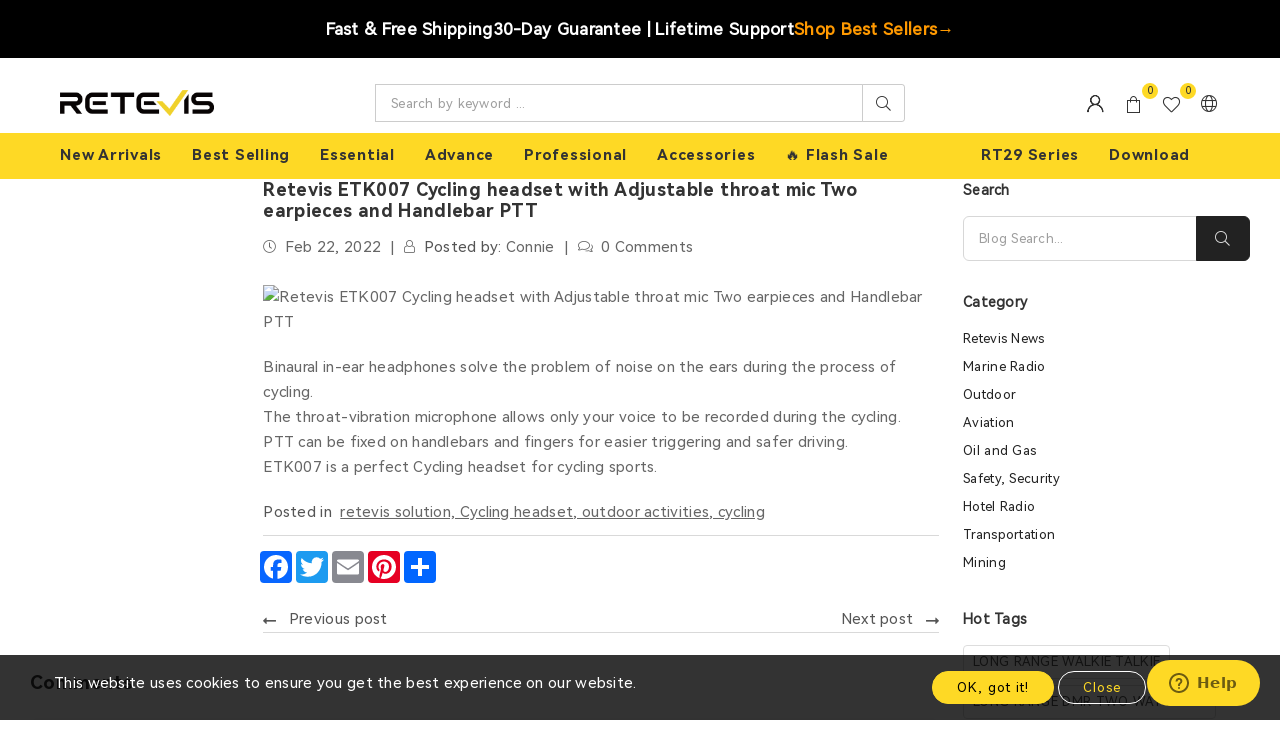

--- FILE ---
content_type: text/html; charset=utf-8
request_url: https://www.retevis.com/blog/retevis-etk007-cycling-headset-with-adjustable-throat-mic-two-earpieces-and-handlebar-ptt
body_size: 22978
content:
<!DOCTYPE html>
<html lang="en">
<head>
    <meta charset="UTF-8">
    <meta http-equiv="X-UA-Compatible" content="IE=edge">
    <meta name="viewport" content="width=device-width, initial-scale=1.0">

    
<meta name="keywords" content="Cycling headset; outdoor walkie talkie; cycling;">


<meta name="description" content="Retevis ETK007 is a perfect Cycling headset for cycling sports.">


<title>Retevis ETK007 Cycling headset with Adjustable throat mic Two earpieces and Handlebar PTT</title>

<meta property="og:site_name" content="Retevis Walkie Talkie">
<meta property="og:url" content="https://www.retevis.com/blog/retevis-etk007-cycling-headset-with-adjustable-throat-mic-two-earpieces-and-handlebar-ptt">
<meta property="og:title" content="Retevis ETK007 Cycling headset with Adjustable throat mic Two earpieces and Handlebar PTT">
<meta property="og:type" content="article">
<meta property="og:description" content="Retevis ETK007 is a perfect Cycling headset for cycling sports.">
<meta property="og:image" content="">
<meta property="og:image:secure_url" content="">
<meta property="og:image:width" content="1200">
<meta property="og:image:height" content="630">
<meta property="og:image:alt" content="Retevis ETK007 Cycling headset with Adjustable throat mic Two earpieces and Handlebar PTT">
<meta name="twitter:title" content="Retevis ETK007 Cycling headset with Adjustable throat mic Two earpieces and Handlebar PTT">
<meta name="twitter:description" content="Retevis ETK007 is a perfect Cycling headset for cycling sports.">
<meta name="twitter:image" content="">
<meta name="twitter:image:alt" content="Retevis ETK007 Cycling headset with Adjustable throat mic Two earpieces and Handlebar PTT">
<script type="application/ld+json">
    {
        "@context":"https://schema.org",
        "@graph":[
            {
                "@type":"Organization",
                "@id":"https://www.retevis.com#organization",
                "name":"Retevis Walkie Talkie",
                "url":"https://www.retevis.com",
                "logo":{
                    "@type":"ImageObject",
                    "url":"/static/themes/t100/assets/images/logo/logo.png"
                },
                "email":"info@retevis.com"
            },
            {
                "@type":"WebSite",
                "potentialAction":{
                    "@type":"SearchAction",
                    "target":"https://www.retevis.com/collections?keyword={search_term_string}",
                    "query-input":"required name=search_term_string"
                },
                "@id":"https://www.retevis.com#website",
                "url":"https://www.retevis.com",
                "name":"Advanced Walkie Talkies, Built for Communication | Retevis",
                "description":"Retevis specializes in professional walkie talkies communication solutions for various industries and provide comprehensive two way radios OEM/ODM services."
            },
            {
                "@type":"Article",
                "@id":"https://www.retevis.com/blog/retevis-etk007-cycling-headset-with-adjustable-throat-mic-two-earpieces-and-handlebar-ptt",
                "mainEntityOfPage":{
                    "@type":"WebPage",
                    "@id":"https://www.retevis.com/blog/retevis-etk007-cycling-headset-with-adjustable-throat-mic-two-earpieces-and-handlebar-ptt"
                },
                "articleBody":"Binaural in-ear headphones solve the problem of noise on the ears during the process of cycling.The throat-vibration microphone allows only your voice to be recorded during the cycling.PTT can be fixed on handlebars and fingers for easier triggering and safer driving.ETK007 is a perfect Cycling headset for cycling sports.",
                "headline":"Retevis ETK007 Cycling headset with Adjustable throat mic Two earpieces and Handlebar PTT",
                "description":"Retevis ETK007 is a perfect Cycling headset for cycling sports.",
                "image":"",
                "datePublished":"2022-02-22T10:51:56&#x2B;08:00",
                "dateModified":"2024-01-16T17:14:30&#x2B;08:00",
                "author":{
    
                    "@type": "Person",
                    "name": "Connie"
                    
    },
    "publisher":{
        "@type":"Organization",
        "name":"Retevis Walkie Talkie",
                    "logo":{
                        "@type":"ImageObject",
                        "url":"/static/themes/t100/assets/images/logo/logo.png"
                    }
                },
                "isPartOf":{
                    "@id":"https://www.retevis.com#website"
                }
            }
        ]}</script>

<link ref="canonical" href="https://www.retevis.com/blog/retevis-etk007-cycling-headset-with-adjustable-throat-mic-two-earpieces-and-handlebar-ptt">

<script src="/assets/js/htmx.min.js" defer="defer"></script>
    <link rel="stylesheet" href="/css/global.css" />
    <link href="/assets/font/global/iconfont.css" rel="stylesheet">
    <link rel="shortcut icon" href="/static/themes/t100/assets/images/logo/favicon.ico" />


<link rel="stylesheet" href="/static/themes/t100/assets/css/plugins.css" />

<link rel="stylesheet" href="/static/themes/t100/assets/css/style.css?v=1.0" />
<link rel="stylesheet" href="/static/themes/t100/assets/css/responsive.css?v=1.0" />
<!-- Font Awesome CSS -->
<link rel="stylesheet" href="/assets/css/font-awesome.min.css">
	<!-- Feather Icons CSS -->
<link rel="stylesheet" href="/assets/css/feather-icons.css">

<script src="/static/themes/t100/assets/js/vendor/jquery-3.3.1.min.js"></script>

<script src="/assets/js/global.js?v=1.4"></script>
<script src="/assets/js/global_page.js"></script>
<!-- 收藏功能多语言配置 -->
<script>
    window.WishlistLangConfig = {
        addToWishlist: 'Add to Favorites',
        removeFromWishlist: 'Remove from Favorites',
        addWishlistSuccess: 'Added to wishlist successfully',
        removeWishlistSuccess: 'Item removed from wishlist successfully',
        operationFailed: 'Operation failed',
        networkError: 'An error occurred. Please try again later',
        unableToGetProductId: 'Unable to get product ID'
    };
    
    // 全局翻译配置（用于其他功能模块）
    window.globalTranslations = {
        compare: 'Compare',
        compareMinProducts: 'Please add at least 2 products to compare',
        compareAlreadyInList: 'This product is already in the comparison list',
        compareMaxProducts: 'You can compare up to  products',
        compareProductAdded: 'Product added to comparison list',
        compareProductRemoved: 'Product removed from comparison list',
        captchaTitle: 'Security Verification',
        captchaImageAlt: 'Captcha Image',
        captchaRefresh: 'Refresh',
        captchaInputPlaceholder: 'Enter captcha code',
        captchaVerifyButton: 'Verify',
        captchaVerifySuccess: 'Verification successful',
        captchaVerifyFailed: 'Verification failed, please try again',
        captchaVerifyError: 'Verification error, please try again',
        captchaEmptyCode: 'Please enter the captcha code',
        captchaDataLost: 'Captcha data lost, please refresh',
        captchaLoadFailed: 'Failed to load captcha, please try again',
        captchaAlertNeedVerify: 'Please complete the captcha verification before submitting'
    };
    
    // 调试输出
    // console.log('WishlistLangConfig loaded:', window.WishlistLangConfig);
    // console.log('globalTranslations loaded:', window.globalTranslations);
</script>
<script type="text/javascript" src="https://api.goaffpro.com/loader.js?shop=ohdoamrzxp"></script>
<script>
  window.dataLayer = window.dataLayer || [];
  function gtag(){dataLayer.push(arguments);}
  gtag('consent', 'default', {
    analytics_storage: 'denied',
    ad_storage: 'denied',
    ad_user_data: 'denied',
    ad_personalization: 'denied',
    wait_for_update: 500,
    region: [
        'AT','BE','BG', 'CY','CZ','DE', 'DK','EE','ES', 'FI','FR','GR', 'HR','HU','IE', 'IS','IT','LI', 'LT','LU','LV', 'MT','NL','NO', 'PL','PT','RO', 'SE','SI','SK'
],
  });
gtag('consent', 'default', {
  'ad_storage': 'granted',
  'ad_user_data': 'granted',
  'ad_personalization': 'granted',
  'analytics_storage': 'granted'
});
    gtag('set', 'url_passthrough', true);
    gtag('set', 'ads_data_redaction', true);
</script>

<script type="text/javascript"
src="https://onsite.optimonk.com/script.js?account=255499"
async></script>

    
<!-- Google Tag Manager -->
    <script>
        (function (w, d, s, l, i) {
            w[l] = w[l] || []; w[l].push({
                'gtm.start':
                    new Date().getTime(), event: 'gtm.js'
            }); var f = d.getElementsByTagName(s)[0],
                j = d.createElement(s), dl = l != 'dataLayer' ? '&l=' + l : ''; j.async = true; j.src =
                    'https://www.googletagmanager.com/gtm.js?id=' + i + dl; f.parentNode.insertBefore(j, f);
        })(window, document, 'script', 'dataLayer', 'GTM-M3HHJH4');</script>
    <!-- End Google Tag Manager -->



<!-- Start of  Zendesk Widget script -->
<script id="ze-snippet" src="https://static.zdassets.com/ekr/snippet.js?key=0c1305f9-da59-4b87-aeda-8080d8fff53b"> </script>
<!-- End of  Zendesk Widget script -->



<!-- 网易贸易通域名绑定 -->
<script src="https://sirius-it-site.lx.netease.com/site-sdk.js"></script><script type="text/javascript">__siteSDK__.setDefaultConfig({outerKey: 'key717db2ec13ec414e8e6da1b4aa1236e2'});__siteSDK__.init();</script>
<!--  网易贸易通域名绑定 -->


<meta name="viewport" content="width=device-width,initial-scale=1,minimum-scale=1,user-scalable=yes" />

<!-- Meta Pixel Code -->
<script>
  !function(f,b,e,v,n,t,s)
  {if(f.fbq)return;n=f.fbq=function(){n.callMethod?
  n.callMethod.apply(n,arguments):n.queue.push(arguments)};
  if(!f._fbq)f._fbq=n;n.push=n;n.loaded=!0;n.version='2.0';
  n.queue=[];t=b.createElement(e);t.async=!0;
  t.src=v;s=b.getElementsByTagName(e)[0];
  s.parentNode.insertBefore(t,s)}(window, document,'script',
  'https://connect.facebook.net/en_US/fbevents.js');
  fbq('init', '2643424265824881');
  fbq('track', 'PageView');
</script>
<noscript><img height="1" width="1" style="display:none"
  src="https://www.facebook.com/tr?id=2643424265824881&ev=PageView&noscript=1"
/></noscript>
<!-- End Meta Pixel Code -->

<!-- Meta Pixel Code -->
<script>
!function(f,b,e,v,n,t,s)
{if(f.fbq)return;n=f.fbq=function(){n.callMethod?
n.callMethod.apply(n,arguments):n.queue.push(arguments)};
if(!f._fbq)f._fbq=n;n.push=n;n.loaded=!0;n.version='2.0';
n.queue=[];t=b.createElement(e);t.async=!0;
t.src=v;s=b.getElementsByTagName(e)[0];
s.parentNode.insertBefore(t,s)}(window, document,'script',
'https://connect.facebook.net/en_US/fbevents.js');
fbq('init', '1470256470699249');
fbq('track', 'PageView');
</script>
<noscript><img height="1" width="1" style="display:none"
src="https://www.facebook.com/tr?id=1470256470699249&ev=PageView&noscript=1"
/></noscript>
<!-- End Meta Pixel Code -->
<!-- Meta Pixel Code -->
<script>
!function(f,b,e,v,n,t,s)
{if(f.fbq)return;n=f.fbq=function(){n.callMethod?
n.callMethod.apply(n,arguments):n.queue.push(arguments)};
if(!f._fbq)f._fbq=n;n.push=n;n.loaded=!0;n.version='2.0';
n.queue=[];t=b.createElement(e);t.async=!0;
t.src=v;s=b.getElementsByTagName(e)[0];
s.parentNode.insertBefore(t,s)}(window, document,'script',
'https://connect.facebook.net/en_US/fbevents.js');
fbq('init', '425302873732826');
fbq('track', 'PageView');
</script>
<noscript><img height="1" width="1" style="display:none"
src="https://www.facebook.com/tr?id=425302873732826&ev=PageView&noscript=1"
/></noscript>
<!-- End Meta Pixel Code -->
<!-- TikTok Pixel Code Start -->
<script>
!function (w, d, t) {
  w.TiktokAnalyticsObject=t;var ttq=w[t]=w[t]||[];ttq.methods=["page","track","identify","instances","debug","on","off","once","ready","alias","group","enableCookie","disableCookie","holdConsent","revokeConsent","grantConsent"],ttq.setAndDefer=function(t,e){t[e]=function(){t.push([e].concat(Array.prototype.slice.call(arguments,0)))}};for(var i=0;i<ttq.methods.length;i++)ttq.setAndDefer(ttq,ttq.methods[i]);ttq.instance=function(t){for(
var e=ttq._i[t]||[],n=0;n<ttq.methods.length;n++)ttq.setAndDefer(e,ttq.methods[n]);return e},ttq.load=function(e,n){var r="https://analytics.tiktok.com/i18n/pixel/events.js",o=n&&n.partner;ttq._i=ttq._i||{},ttq._i[e]=[],ttq._i[e]._u=r,ttq._t=ttq._t||{},ttq._t[e]=+new Date,ttq._o=ttq._o||{},ttq._o[e]=n||{};n=document.createElement("script")
;n.type="text/javascript",n.async=!0,n.src=r+"?sdkid="+e+"&lib="+t;e=document.getElementsByTagName("script")[0];e.parentNode.insertBefore(n,e)};


  ttq.load('D1M7LIRC77U3JE50V5AG');
  ttq.page();
}(window, document, 'ttq');
</script>
<!-- TikTok Pixel Code End -->

 <!-- Matomo -->
<script>
  var _paq = window._paq = window._paq || [];
  /* tracker methods like "setCustomDimension" should be called before "trackPageView" */
  _paq.push(['trackPageView']);
  _paq.push(['enableLinkTracking']);
  (function() {
    var u="//stata.rt2d.com/";
    _paq.push(['setTrackerUrl', u+'matomo.php']);
    _paq.push(['setSiteId', '2']);
    var d=document, g=d.createElement('script'), s=d.getElementsByTagName('script')[0];
    g.async=true; g.src=u+'matomo.js'; s.parentNode.insertBefore(g,s);
  })();
</script>
<!-- End Matomo Code -->
 
    </head>
<body class="home-2" id="pageWrapper-2">


<div class="page-wrapper">

    <!-- BodyContent 调试信息 -->
    

    
    
        
        <script src="/assets/js/common.js"></script>
<script>
    window.YseUserContext = window.YseUserContext || {};
    window.YseUserContext.userName = '';
    window.YseUserContext.userEmail = '';
    window.YseUserContext.isLogined = 'false' == 'true';
</script>
<script src="/businessJs/user-auto-fill.js?v=002"></script>

<!-- 解析ViewData["VisualPageData"]中的header配置 -->
















    
    

    
        
        
        
        
        
        
        
        
        
            
        
      
          
      
    

    
        
            
        
        
    



<div class="visual_plugins_container" data-type="header" data-mode="mode_73" data-location="header">
    <!--Topbar-->
    
       <style>
    .top-banner-slide {
        background: #000 !important; 
        cursor: pointer;
        transition: background-color 0.3s;
    }

    .top-banner-slide:hover {
        background-color: #111 !important;
    }

    .banner-content {
        display: flex;
        align-items: center;
        justify-content: center;
        gap: 32px;
        flex-wrap: wrap;
        max-width: 1200px;
        margin: 0 auto;
        padding: 15px 20px;
        width: 100%;
        box-sizing: border-box;
    }

    .banner-text {
        font-size: 17px;
        font-weight: 600;
        white-space: nowrap;
        color: #fff;
        letter-spacing: 0.3px;
        line-height: 1.4;
        text-align: center;
    }

    /* 突出显示的Shop Best Sellers */
    .banner-cta {
        color: #FF9900;
        font-weight: 700;
        font-size: 17px;
        display: flex;
        align-items: center;
        gap: 5px;
        transition: transform 0.2s, opacity 0.2s;
    }

    .banner-cta:hover {
        transform: translateX(3px);
        opacity: 0.9;
    }

    .banner-cta-arrow {
        display: inline-block;
        transition: transform 0.2s;
    }

    .banner-cta:hover .banner-cta-arrow {
        transform: translateX(3px);
    }

    /* 移动端适配 */
    @media (max-width: 768px) {
        .banner-content {
            flex-direction: column;
            gap: 8px;
            padding: 16px 20px;
            text-align: center;
        }

        .banner-text {
            font-size: 15px;
            white-space: normal;
            line-height: 1.3;
        }

        .banner-cta {
            font-size: 16px;
            margin-top: 4px;
        }
    }

    @media (max-width: 480px) {
        .banner-content {
            padding: 14px 16px;
            gap: 6px;
        }

        .banner-text {
            font-size: 14px;
        }

        .banner-cta {
            font-size: 15px;
        }
    }
tbody, td, tfoot, th, thead, tr{
        border-width: 1px;
    }
</style>
<div class="top-banner top-banner-show">
<div class="top-banner-slide">
<div class="banner-content">
<div class="banner-text">Fast &amp; Free Shipping</div>
<div class="banner-text">30-Day Guarantee | Lifetime Support</div>
<div class="banner-cta" id="shop-best-sellers">Shop Best Sellers <span class="banner-cta-arrow">&rarr;</span></div>
</div>
</div>
</div>
<p>
<script>
    (function () {
        document.addEventListener('DOMContentLoaded', function () {
            const bannerSlide = document.querySelector('.top-banner-slide');
            const ctaButton = document.getElementById('shop-best-sellers');
            
            function redirectToBestSellers() {
                window.open('https://www.retevis.com/shop/best-sellers', '_blank');
            }
            
            if (ctaButton) {
                ctaButton.addEventListener('click', function (e) {
                    e.stopPropagation(); 
                    redirectToBestSellers();
                });
            }
            
            if (bannerSlide) {
                bannerSlide.addEventListener('click', redirectToBestSellers);
            }
        });
    })();
</script>
</p>
    
    <!--End Topbar-->
    <!--Header wrap-->
    <div class="header-main header-retevis-1"  data-visual-id="34742">
        <!--Header-->
        <header id="header" class="header header-wrap mih-90 d-flex align-items-center">
            <div class="container-fluid">
                <div class="row">
                    <!--Logo / Menu Toggle-->
                    <div class="col-6 col-sm-6 col-md-6 col-lg-3 align-self-center justify-content-start d-flex">
                        <!--Mobile Toggle-->
                        <button type="button" class="btn--link site-header__menu js-mobile-nav-toggle mobile-nav--open me-3 d-lg-none"><i class="icon an an-times-l"></i><i class="icon an an-bars-l"></i></button>
                        <!--End Mobile Toggle-->
                        <!--Logo-->
                        <div class="logo">
                            <a href="/">
                                
                                <img class="logo-img mh-100"
                                     src="https://res.retevis.com/t_file/20250806/retevis-logo_20250806091759_4057.png"
                                     alt="RETEVIS"
                                     title="RETEVIS"
                                     width="240" 
                                     
                                     style="width: 240px; --mobile-logo-width: 162px;"
                                      />
                                
                                <span class="logo-txt d-none">Optimal</span>
                            </a>
                        </div>
                        <!--End Logo-->
                    </div>
                    <!--End Logo / Menu Toggle-->
                    <!--Search Inline-->
                    
                    <div class="col-1 col-sm-1 col-md-1 col-lg-6 d-none d-lg-block">
                        <form class="form minisearch search-inline" id="header-search1" action="#" method="get">
                            <label class="label d-none"><span>Search</span></label>
                            <div class="control">
                                <div class="searchField d-flex">
                                    <div class="input-box d-flex w-100">
                                        <input type="text" name="q" value="" placeholder="Search by keyword ..." class="input-text rounded-0 border-end-0">
                                        <button type="submit" title="Search" class="action search"><i class="icon an an-search-l"></i></button>
                                    </div>
                                </div>
                            </div>
                        </form>
                    </div>
                    
                    <!--End Search Inline-->
                    <!--Right Action-->
                    <div class="col-6 col-sm-6 col-md-6 col-lg-3 align-self-center icons-col text-right d-flex justify-content-end">
                        <!--Search-->
                        
                        <div class="site-search iconset d-lg-none"><i class="icon an an-search-l"></i><span class="tooltip-label">Search</span></div>
                        
                        <!--End Search-->
                        <!--Setting Dropdown-->
                        
                        <div class="user-link iconset"><i class="icon an an-user-expand"></i><span class="tooltip-label">Account</span></div>
                        <div id="userLinks">
                            <ul class="user-links">
                                
                                <li class="fw-bold"><a href="/Account/Login" class="header-username" da-event-click="">Sign In</a></li>
                                <li class="fw-bold"><a href="/account/signup" class="header-username" da-event-click="">Sign Up</a></li>

                                
                            </ul>
                        </div>
                        
                        <!--End Setting Dropdown-->
                        <!--Minicart Drawer-->
                        
                        
                        <div class="header-cart iconset">
                            <a href="/cart" class="site-header__cart btn-minicart">
                                <i class="icon an an-sq-bag"></i><span class="site-cart-count counter d-flex-center justify-content-center position-absolute translate-middle rounded-circle">0</span><span class="tooltip-label">Cart</span>
                            </a>
                            <!--<a href="/cart" class="site-header__cart btn-minicart" data-bs-toggle="modal" data-bs-target="#minicart-drawer">
                                <i class="icon an an-sq-bag"></i><span class="site-cart-count counter d-flex-center justify-content-center position-absolute translate-middle rounded-circle">0</span><span class="tooltip-label">Cart</span>
                            </a>-->
                        </div>
                        
                        
                        <!--End Minicart Drawer-->
                        <!--Wishlist-->
                        <div class="wishlist-link iconset">
                            <a href="/Account/MyWishList"><i class="icon an an-heart-l"></i><span class="wishlist-count counter d-flex-center justify-content-center position-absolute translate-middle rounded-circle">0</span><span class="tooltip-label">Wishlist</span></a>
                        </div>
                        <!--End Wishlist-->
                        <!--Setting Dropdown-->
                        
                        <div class="setting-link iconset pe-0"><i class="icon an an-globe"></i><span class="tooltip-label">Settings</span></div>
                        <div id="settingsBox">
                            <div hx-get="/home/SaleAreaCurrencyAndLang" hx-trigger="load"></div>
                        </div>
                        
                        <!--End Setting Dropdown-->
                    </div>
                    <!--End Right Action-->
                </div>
            </div>
            <!--Search Popup-->
            
            <div id="search-popup" class="search-drawer">
                <div class="container">
                    <span class="closeSearch an an-times-l"></span>
                    <form class="form minisearch" id="header-search" action="#" method="get">
                        <label class="label"><span>Search</span></label>
                        <div class="control">
                            <div class="searchField">
                                <!--<div class="search-category">
                                    <select id="rgsearch-category" name="rgsearch[category]" data-default="All Categories">
                                        <option value="00" label="All Categories" selected="selected">All Categories</option>
                                        <optgroup id="rgsearch-shop" label="Shop">
                                            <option value="0">- All</option>
                                            <option value="1">- Men</option>
                                            <option value="2">- Women</option>
                                            <option value="3">- Shoes</option>
                                            <option value="4">- Blouses</option>
                                            <option value="5">- Pullovers</option>
                                            <option value="6">- Bags</option>
                                            <option value="7">- Accessories</option>
                                        </optgroup>
                                    </select>
                                </div>-->
                                <div class="input-box">
                                    <button type="submit" title="Search" class="action search"><i class="icon an an-search-l"></i></button>
                                    <input type="text" name="q" value="" placeholder="Search by keyword ..." class="input-text">
                                </div>
                            </div>
                        </div>
                    </form>
                </div>
            </div>
            
            <!--End Search Popup-->
        </header>
        <!--End Header-->
        <!--Main Navigation Desktop-->
        
        <div class="menu-outer d-none d-lg-block">
            <div class="container-fluid">
                <!-- 桌面导航菜单 - 通过HTMX加载 -->
                <div id="desktop-navigation" hx-get="/home/NavigationMenus" hx-trigger="load" hx-select="nav#AccessibleNav">
                    <!-- 导航菜单将通过HTMX加载 -->
                </div>
            </div>
        </div>
        
        <!--End Main Navigation Desktop-->
    </div>
    <!--End Header wrap-->
    <!--Mobile Menu - 通过HTMX加载-->
    
    <div id="mobile-navigation" hx-get="/home/NavigationMenus" hx-trigger="load" hx-select=".mobile-nav-wrapper">
        <!-- 移动端导航菜单将通过HTMX加载 -->
    </div>
    
    <!--End Mobile Menu-->
</div>


<div class="modalOverly"></div>
<!--MiniCart Drawer-->
<!--End MiniCart Drawer-->
<!-- 动态Logo样式 -->

<style>
    @media (max-width: 991px) {
        .logo-img {
            width: 162px !important;
        }
    }
</style>


<!-- 搜索弹窗样式 -->
<style>
    /* 搜索弹窗基础样式 */
    #search-popup {
        position: fixed;
        top: 0;
        left: 0;
        width: 100%;
        height: 100%;
        background: rgba(0, 0, 0, 0.8);
        z-index: 9999;
        display: none;
        align-items: center;
        justify-content: center;
    }

        #search-popup.search-drawer-open {
            display: flex;
        }

        #search-popup .container {
            position: relative;
            max-width: 600px;
            width: 90%;
            background: white;
            border-radius: 8px;
            padding: 30px;
        }

        #search-popup .closeSearch {
            position: absolute;
            top: 15px;
            right: 20px;
            font-size: 24px;
            cursor: pointer;
            color: #666;
            transition: color 0.3s ease;
        }

            #search-popup .closeSearch:hover {
                color: #333;
            }

        #search-popup .form {
            margin-top: 20px;
        }

        #search-popup .label {
            display: block;
            margin-bottom: 15px;
            font-size: 18px;
            font-weight: 600;
            color: #333;
        }

        #search-popup .searchField {
            position: relative;
        }

        #search-popup .input-box {
            display: flex;
            border: 2px solid #e0e0e0;
            border-radius: 4px;
            overflow: hidden;
            transition: border-color 0.3s ease;
        }

            #search-popup .input-box:focus-within {
                border-color: var(--theme-color);
            }

        #search-popup .input-text {
            flex: 1;
            padding: 12px 15px;
            border: none;
            outline: none;
            font-size: 16px;
            background: transparent;
        }

        #search-popup .action.search {
            background: var(--theme-color);
            color: #000;
            border: none;
            padding: 12px 20px;
            cursor: pointer;
            transition: background-color 0.3s ease;
            display: flex;
            align-items: center;
            justify-content: center;
        }

            #search-popup .action.search:hover {
                background: #0056b3;
            }

            #search-popup .action.search i {
                font-size: 16px;
            }

    /* 移动端适配 */
    @media (max-width: 768px) {
        #search-popup .container {
            width: 100%;
            padding: 20px;
        }

        #search-popup .label {
            font-size: 16px;
        }

        #search-popup .input-text {
            font-size: 14px;
            padding: 10px 50px 10px 10px;
        }

        #search-popup .action.search {
            padding: 10px 15px;
        }
        #search-popup{
            height:auto;
        }
    }
</style>


<!-- 获取用户配置脚本 -->
<script>
    $(function () {
        //获取用户配置
        GetUserConf();
        //初始化搜索功能
        initGlobalSearchT100();
    })

    //获取用户配置
    function GetUserConf() {
        $.ajax({
            url: '/Account/GetUserConf',
            method: 'GET',
            contentType: 'application/json',
            success: function (data) {
                $(".wishlist-count").text(data.wishlistCount);
                $(".site-cart-count").text(data.cartCount);
            },
            error: function (xhr, status, error) {
                console.log('获取用户配置失败:', error);
            },
            complete: function () {
                // 可以在这里添加完成后的处理逻辑
            }
        });
    }

    // t100主题全局搜索功能实现
    function initGlobalSearchT100() {
        // 获取内联搜索表单元素
        const inlineSearchForm = document.querySelector('#header-search1');
        const inlineSearchInput = document.querySelector('#header-search1 input[name="q"]');
        const inlineSearchButton = document.querySelector('#header-search1 .action.search');

        // 获取弹出搜索表单元素
        const popupSearchForm = document.querySelector('#header-search');
        const popupSearchInput = document.querySelector('#header-search input[name="q"]');
        const popupSearchButton = document.querySelector('#header-search .action.search');

        // 获取搜索图标和关闭按钮
        const searchIcon = document.querySelector('.site-search');
        const closeSearchBtn = document.querySelector('.closeSearch');

        // 搜索函数
        function performSearch(keyword) {
            const trimmedKeyword = keyword ? keyword.trim() : '';

            // 关闭搜索弹窗
            const searchPopup = document.querySelector('#search-popup');
            if (searchPopup) {
                searchPopup.classList.remove('search-drawer-open');
            }

            // 基础 URL - 根据主题动态选择
            //let url = '/shop';
            let url = '/search';

            if (trimmedKeyword) {
                // 关键词不为空才拼接参数
                url += `?keyword=${encodeURIComponent(trimmedKeyword)}`;

                // GA统计
                if (typeof search === 'function') {
                    search(trimmedKeyword);
                }
            }

            // 跳转到搜索结果页面
            window.location.href = url;
        }


        // 内联搜索功能
        if (inlineSearchForm && inlineSearchInput && inlineSearchButton) {
            // 绑定内联搜索按钮点击事件
            inlineSearchButton.addEventListener('click', function (e) {
                e.preventDefault();
                performSearch(inlineSearchInput.value);
            });

            // 绑定内联搜索回车键事件
            inlineSearchInput.addEventListener('keydown', function (e) {
                if (e.key === 'Enter' || e.keyCode === 13) {
                    e.preventDefault();
                    performSearch(inlineSearchInput.value);
                }
            });
        }

        // 弹出搜索功能
        if (popupSearchForm && popupSearchInput && popupSearchButton) {
            // 绑定弹出搜索按钮点击事件
            popupSearchButton.addEventListener('click', function (e) {
                e.preventDefault();
                performSearch(popupSearchInput.value);
            });

            // 绑定弹出搜索回车键事件
            popupSearchInput.addEventListener('keydown', function (e) {
                if (e.key === 'Enter' || e.keyCode === 13) {
                    e.preventDefault();
                    performSearch(popupSearchInput.value);
                }
            });
        }

        // 搜索图标点击事件 - 打开搜索弹窗
        if (searchIcon) {
            searchIcon.addEventListener('click', function () {
                const searchPopup = document.querySelector('#search-popup');
                if (searchPopup) {
                    searchPopup.classList.add('search-drawer-open');
                    // 聚焦到搜索输入框
                    setTimeout(function () {
                        if (popupSearchInput) {
                            popupSearchInput.focus();
                        }
                    }, 100);
                }
            });
        }

        // 关闭搜索按钮事件
        if (closeSearchBtn) {
            closeSearchBtn.addEventListener('click', function () {
                const searchPopup = document.querySelector('#search-popup');
                if (searchPopup) {
                    searchPopup.classList.remove('search-drawer-open');
                }
            });
        }
    }

    // 页面加载完成后初始化搜索功能
    document.addEventListener('DOMContentLoaded', function () {
        initGlobalSearchT100();
    });

    // 如果是通过HTMX加载的页面，也需要初始化
    document.addEventListener('htmx:afterSwap', function () {
        initGlobalSearchT100();
    });
</script>
<input type="hidden" name="operateactivity" id="operateactivity" value="" />


    

    <div id="page-content">
         
<!--Container-->
<div class="container blog-area">
    <div class="row">

        <!--Main Content-->
        <div class="col-12 col-sm-12 col-md-12 col-lg-9 main-col">
            <div class="left-column" id="leftColumn">
                <div class="row">
                    <div class="col-12 col-sm-12 col-md-12 col-lg-3">
                        <div class="blog-title-mall mb-4">
                            <h2 style="padding-left: 6px;">Table of Contents</h2>
                            <ul class="nav-menu" id="navMenu">
                                <!-- 导航菜单将由JavaScript动态生成 -->
                            </ul>
                        </div>
                    </div>
                    <div class="col-12 col-sm-12 col-md-12 col-lg-9 main-col">
                        <div class="article">
                            <h1 class="h3">Retevis ETK007 Cycling headset with Adjustable throat mic Two earpieces and Handlebar PTT</h1>
                            <ul class="publish-detail d-flex-wrap mb-4 pt-1">
                                <li><i class="icon an an-clock-r"></i><time datetime="2022-02-22">Feb 22, 2022</time></li>
                                <li><i class="icon an an-user-al"></i><span class="clr-555 me-1">Posted by:</span>Connie</li>
                                <li><i class="icon an an-comments-l"></i>0 Comments</li>
                            </ul>
                            <!-- Article Image -->
                            <div class="article_featured-image">
                                
                                <img class="blur-up ls-is-cached lazyloaded blog-detail-image" data-src="" src="" alt="Retevis ETK007 Cycling headset with Adjustable throat mic Two earpieces and Handlebar PTT" />
                                
                            </div>
                            <!-- Article Content -->
                            <div class="rte" id="contentArea">
                                
                                <p>Binaural in-ear headphones solve the problem of noise on the ears during the process of cycling.<br>The throat-vibration microphone allows only your voice to be recorded during the cycling.<br>PTT can be fixed on handlebars and fingers for easier triggering and safer driving.<br><span class="VIiyi" jsaction="mouseup:BR6jm" jsname="jqKxS" lang="en"><span jsaction="agoMJf:PFBcW;usxOmf:aWLT7;jhKsnd:P7O7bd,F8DmGf;Q4AGo:Gm7gYd,qAKMYb;uFUCPb:pvnm0e,pfE8Hb,PFBcW;f56efd:dJXsye;EnoYf:KNzws,ZJsZZ,JgVSJc;zdMJQc:cCQNKb,ZJsZZ,zchEXc;Ytrrj:JJDvdc;tNR8yc:GeFvjb;oFN6Ye:hij5Wb;bmeZHc:iURhpf;Oxj3Xe:qAKMYb,yaf12d" jsname="txFAF" class="JLqJ4b ChMk0b" data-language-for-alternatives="en" data-language-to-translate-into="zh-CN" data-phrase-index="4" data-number-of-phrases="5" jscontroller="Zl5N8" jsdata="uqLsIf;_;$1461" jsmodel="SsMkhd"><span jsaction="click:qtZ4nf,GFf3ac,tMZCfe; contextmenu:Nqw7Te,QP7LD; mouseout:Nqw7Te; mouseover:qtZ4nf,c2aHje" jsname="W297wb">ETK007 is a perfect Cycling headset for cycling sports.</span></span></span></p>
                                
                            </div>
                            <!-- Article Tags -->
                            
                            <ul class="publish-detail d-flex-wrap">
                                <li>
                                    <i class="icon an an-user-al d-none"></i><span class="clr-555 me-1">Posted in</span>
                                    <span class="link-underline">retevis solution, Cycling headset, outdoor activities, cycling</span>
                                </li>
                            </ul>
                            
                            <hr>
                            <!-- Article Social -->
                            <div class="social-sharing d-flex-center">
                                <!-- AddToAny BEGIN -->
                                <div class="a2a_kit a2a_kit_size_32 a2a_default_style">
                                    <a class="a2a_button_facebook"></a>
                                    <a class="a2a_button_twitter"></a>
                                    <a class="a2a_button_email"></a>
                                    <a class="a2a_button_pinterest"></a>
                                    <a class="a2a_dd" href="https://www.addtoany.com/share"></a>
                                </div>
                                <script async src="https://static.addtoany.com/menu/page.js"></script>
                                <!-- AddToAny END -->
                            </div>
                            
                            
                                
                                
                                
                                
                                
                                
                            <!-- Article Nav -->
                            <div class="blog-nav d-flex-center mt-4 clearfix">
                                
                                <div class="nav-prev me-auto">
                                    <a href="/blog/how-to-get-a-gmrs-license-apply-for-gmrs-certificate" title="How to get a GMRS license-Apply for GMRS certificate?">
                                        <i class="align-middle me-2 icon an an-long-arrow-alt-left"></i>
                                        <span>Previous post</span>
                                    </a>
                                </div>
                                

                                
                                <div class="nav-next ms-auto">
                                    <a href="/blog/what-is-the-difference-between-ham-radio-and-normal-walkie-talkie" title="What is the difference between HAM Radio and normal walkie talkie&#xFF1F;">
                                        <span>Next post</span>
                                        <i class="align-middle ms-2 icon an an-long-arrow-alt-right"></i>
                                    </a>
                                </div>
                                
                            </div>
                            <hr>

                        </div>
                    </div>
                </div>
                <!-- Article Comment -->
                <div class="blog-comment">
                    <h2 class="my-4">Comments </h2>

                    
                    <div class="no-comments mb-4">
                        <p class="text-muted">No data Yet</p>
                    </div>
                    
                </div>
                <!-- Article Form -->
                <div class="formFeilds contact-form form-vertical">
                    <form id="comment-form" class="comment-form">
                        <h2 class="mb-3">Leave a Reply</h2>

                        <!-- 回复提示信息 -->
                        <div id="reply-info" style="display: none;" class="alert alert-info mb-3">
                            <div class="d-flex justify-content-between align-items-center">
                                <span>Reply to <strong id="reply-to-name"></strong></span>
                                <button type="button" class="btn btn-sm btn-outline-secondary" onclick="cancelReply()">
                                    <i class="icon an an-times me-1"></i>Cancel
                                </button>
                            </div>
                        </div>
                        <div class="row">
                            <div class="col-12 col-sm-12 col-md-6 col-lg-6">
                                <div class="form-group">
                                    <label for="comment-name">Name *</label>
                                    <input type="text" id="comment-name" name="name" placeholder="" value="" required />
                                </div>
                            </div>
                            <div class="col-12 col-sm-12 col-md-6 col-lg-6">
                                <div class="form-group">
                                    <label for="comment-email">Email *</label>
                                    <input type="email" id="comment-email" name="email" placeholder="" value="" required />
                                </div>
                            </div>
                        </div>
                        <div class="row">
                            <div class="col-12 col-sm-12 col-md-12 col-lg-12">
                                <div class="form-group">
                                    <label for="comment-content">Message *</label>
                                    <textarea rows="10" id="comment-content" name="content" placeholder="Write your review" required></textarea>
                                </div>
                            </div>
                        </div>
                        <div class="row">
                            <div class="col-12 col-sm-12 col-md-12 col-lg-12">
                                <p class="fine-print mt-1 mb-4"><i>Please note, comments must be approved before they are published</i></p>
                                <button type="button" id="comment-submit-btn" class="btn btn-lg rounded w-100" onclick="submitComment()">
                                    Write a review
                                </button>
                            </div>
                        </div>
                    </form>
                </div>

            </div>
            <!--Return to Posts-->
            <div class="text-center return-link-wrapper mt-4">
                <a href="/blog" class="btn btn-lg rounded btn--has-icon-before return-link"><i class="icon an an-long-arrow-alt-left align-middle me-2"></i><span class="align-middle">Blog</span></a>
            </div>
            <!--End Return to Posts-->
        </div>
        <!--End Main Content-->
        <!--Sidebar-->
        
        <!--Sidebar-->
<div class="col-12 col-sm-12 col-md-12 col-lg-3 blog-sidebar sidebar sidebar-noborder">
    <!--Search-->
    <div class="sidebar_widget clearfix">
        <div class="widget-title"><h2>Search</h2></div>
        <div class="custom-search mt-3 mb-2 my-lg-0">
            <form class="input-group flex-nowrap search-header search" role="search" style="position: relative;" id="blog-search-form">
                <input class="search-header__input search__input input-group__field" type="search" name="keyword"
                       value=""
                       placeholder="Blog Search..."
                       aria-label="Search" autocomplete="off" id="blog-search-input">
                <span class="input-group__btn">
                    <button class="btn rounded-end px-3 btnSearch" type="button" onclick="performBlogSearch()">
                        <i class="icon an an-search-l"></i>
                    </button>
                </span>
            </form>
        </div>
    </div>
    <!--End Search-->
    <!--Sidebar tags-->
    <div class="sidebar_tags clearfix" id="rightTop">
        <!--Category-->
        <div class="sidebar_widget clearfix categories no-border">
            <div class="widget-title"><h2>Category</h2></div>
            <div class="widget-content">
                <div class="categories-scroll-container" style="max-height: 250px; overflow-y: auto; overflow-x: hidden;">
                    <ul class="sidebar_categories">
                        
                            
                                <li class="lvl-1">
                                    <a href="/blog/category/retevis-news?keyword=" class="site-nav lvl-1">Retevis News</a>
                                </li>
                            
                                <li class="lvl-1">
                                    <a href="/blog/category/marine-radio?keyword=" class="site-nav lvl-1">Marine Radio</a>
                                </li>
                            
                                <li class="lvl-1">
                                    <a href="/blog/category/outdoor?keyword=" class="site-nav lvl-1">Outdoor</a>
                                </li>
                            
                                <li class="lvl-1">
                                    <a href="/blog/category/aviation?keyword=" class="site-nav lvl-1">Aviation</a>
                                </li>
                            
                                <li class="lvl-1">
                                    <a href="/blog/category/oil-and-gas?keyword=" class="site-nav lvl-1">Oil and Gas</a>
                                </li>
                            
                                <li class="lvl-1">
                                    <a href="/blog/category/safety?keyword=" class="site-nav lvl-1">Safety, Security</a>
                                </li>
                            
                                <li class="lvl-1">
                                    <a href="/blog/category/hotel-radio?keyword=" class="site-nav lvl-1">Hotel Radio</a>
                                </li>
                            
                                <li class="lvl-1">
                                    <a href="/blog/category/transportation?keyword=" class="site-nav lvl-1">Transportation</a>
                                </li>
                            
                                <li class="lvl-1">
                                    <a href="/blog/category/mining?keyword=" class="site-nav lvl-1">Mining</a>
                                </li>
                            
                                <li class="lvl-1">
                                    <a href="/blog/category/construction?keyword=" class="site-nav lvl-1">Construction</a>
                                </li>
                            
                                <li class="lvl-1">
                                    <a href="/blog/category/warehouse?keyword=" class="site-nav lvl-1">Warehouse</a>
                                </li>
                            
                                <li class="lvl-1">
                                    <a href="/blog/category/shopping-mall?keyword=" class="site-nav lvl-1">Shopping Mall</a>
                                </li>
                            
                                <li class="lvl-1">
                                    <a href="/blog/category/school?keyword=" class="site-nav lvl-1">School</a>
                                </li>
                            
                                <li class="lvl-1">
                                    <a href="/blog/category/retail-store?keyword=" class="site-nav lvl-1">Retail Store</a>
                                </li>
                            
                                <li class="lvl-1">
                                    <a href="/blog/category/property-management-industries?keyword=" class="site-nav lvl-1">Property Management Industries</a>
                                </li>
                            
                                <li class="lvl-1">
                                    <a href="/blog/category/restaurant?keyword=" class="site-nav lvl-1">Restaurant</a>
                                </li>
                            
                                <li class="lvl-1">
                                    <a href="/blog/category/church?keyword=" class="site-nav lvl-1">Church</a>
                                </li>
                            
                                <li class="lvl-1">
                                    <a href="/blog/category/hospital?keyword=" class="site-nav lvl-1">Hospital</a>
                                </li>
                            
                                <li class="lvl-1">
                                    <a href="/blog/category/other?keyword=" class="site-nav lvl-1">Other</a>
                                </li>
                            
                                <li class="lvl-1">
                                    <a href="/blog/category/technology?keyword=" class="site-nav lvl-1">Technology</a>
                                </li>
                            
                                <li class="lvl-1">
                                    <a href="/blog/category/setup-guides?keyword=" class="site-nav lvl-1">Setup Guides</a>
                                </li>
                            
                                <li class="lvl-1">
                                    <a href="/blog/category/base-stations-and-repeaters?keyword=" class="site-nav lvl-1">Base Stations and Repeaters</a>
                                </li>
                            
                                <li class="lvl-1">
                                    <a href="/blog/category/reviews-comparisons?keyword=" class="site-nav lvl-1">Reviews &amp; Comparisons</a>
                                </li>
                            
                                <li class="lvl-1">
                                    <a href="/blog/category/troubleshooting?keyword=" class="site-nav lvl-1">Troubleshooting</a>
                                </li>
                            
                                <li class="lvl-1">
                                    <a href="/blog/category/maintenance?keyword=" class="site-nav lvl-1">Maintenance</a>
                                </li>
                            
                                <li class="lvl-1">
                                    <a href="/blog/category/buying-guides?keyword=" class="site-nav lvl-1">Buying Guides</a>
                                </li>
                            
                                <li class="lvl-1">
                                    <a href="/blog/category/special-offers?keyword=" class="site-nav lvl-1">Special Offers</a>
                                </li>
                            
                                <li class="lvl-1">
                                    <a href="/blog/category/festivals-events?keyword=" class="site-nav lvl-1">Festivals &amp; Events</a>
                                </li>
                            
                                <li class="lvl-1">
                                    <a href="/blog/category/industry-specific-communication?keyword=" class="site-nav lvl-1">Industry-Specific</a>
                                </li>
                            
                                <li class="lvl-1">
                                    <a href="/blog/category/ham-radios?keyword=" class="site-nav lvl-1">Ham Radios</a>
                                </li>
                            
                                <li class="lvl-1">
                                    <a href="/blog/category/emergency?keyword=" class="site-nav lvl-1">Emergency</a>
                                </li>
                            
                                <li class="lvl-1">
                                    <a href="/blog/category/agriculture?keyword=" class="site-nav lvl-1">Agriculture</a>
                                </li>
                            
                                <li class="lvl-1">
                                    <a href="/blog/category/business-radios?keyword=" class="site-nav lvl-1">Business Radios</a>
                                </li>
                            
                                <li class="lvl-1">
                                    <a href="/blog/category/consumer-radios?keyword=" class="site-nav lvl-1">Consumer Radios</a>
                                </li>
                            
                                <li class="lvl-1">
                                    <a href="/blog/category/mobile-radios?keyword=" class="site-nav lvl-1">Mobile Radios</a>
                                </li>
                            
                                <li class="lvl-1">
                                    <a href="/blog/category/weather-radios?keyword=" class="site-nav lvl-1">Weather Radios</a>
                                </li>
                            
                                <li class="lvl-1">
                                    <a href="/blog/category/HA1-Series-Blogs?keyword=" class="site-nav lvl-1">HA1 Series Blogs</a>
                                </li>
                            
                        
                    </ul>
                </div>
            </div>
        </div>
        <!--End Category-->
        <!--Hot Tags-->
        <div class="sidebar_widget clearfix tags-clouds">
            <div class="widget-title"><h2>Hot Tags</h2></div>
            <div class="widget-content">
                <div class="tags-scroll-container" style="max-height: 200px; overflow-y: auto; overflow-x: hidden;">
                    <ul class="d-flex-wrap m-0">
                        
                            
                                <li><a href="/blog/tag/long-range-walkie-talkie">long range walkie talkie</a></li>
                            
                                <li><a href="/blog/tag/long-range-dmr-two-way-radio">long range dmr two way radio</a></li>
                            
                                <li><a href="/blog/tag/long-range-waterproof-two-way-radio">long range waterproof two way radio</a></li>
                            
                                <li><a href="/blog/tag/Retevis-RT29-Long-Range-waterproof-Two-Way-Radios-For-School-Hiking">Retevis RT29 Long Range waterproof Two Way Radios For School Hiking</a></li>
                            
                                <li><a href="/blog/tag/long-range-waterproof-radio">long range waterproof radio</a></li>
                            
                                <li><a href="/blog/tag/long-range-waterproof-radio-for-cycling">long range waterproof radio for cycling</a></li>
                            
                                <li><a href="/blog/tag/long-range-waterproof-business-radio">long range waterproof business radio</a></li>
                            
                                <li><a href="/blog/tag/long-range-waterproof-dmr-radio">long range waterproof dmr radio</a></li>
                            
                                <li><a href="/blog/tag/long-range-two-way-radio-for-business">long range two way radio for business</a></li>
                            
                        
                    </ul>
                </div>
            </div>
        </div>
        <!--End Popular Tags-->
    </div>
    <!--End Sidebar tags-->
    <!--Popular Post-->
    
        <div class="sidebar_widget clearfix">
            <div class="widget-title"><h2>Popular Post</h2></div>
            <div class="widget-content right-bottom" id="rightBottom">
                <div class="list list-sidebar-products">
                    <div class="blog-list-scroll-container">
                        
                                    <div class="mini-list-item d-flex mb-10 clearfix">
                                        <div class="mini-view_image">
                                            <a class="grid-view-item__link" href="/blog/everything-you-need-to-know-about-retevis-ha2-bluetooth-programmed-ham-radio-with-gps-aprs" hx-target="#page-content" hx-push-url="true" hx-swap="innerHTML">
                                                
                                                    <img class="primary blur-up lazyload sidebar-blog-image" data-src="https://res.retevis.com/t_file/20251217/retevis-ha2-1_20251217175234_4538.jpg" src="https://res.retevis.com/t_file/20251217/retevis-ha2-1_20251217175234_4538.jpg" alt="Everything You Need to Know About Retevis HA2: Bluetooth-Programmed HAM Radio with GPS &amp; APRS" title="Everything You Need to Know About Retevis HA2: Bluetooth-Programmed HAM Radio with GPS &amp; APRS" />
                                                
                                            </a>
                                        </div>
                                        <div class="ms-3 details">
                                            <a class="grid-view-item__title" href="/blog/everything-you-need-to-know-about-retevis-ha2-bluetooth-programmed-ham-radio-with-gps-aprs" hx-target="#page-content" hx-push-url="true" hx-swap="innerHTML">Everything You Need to Know About Retevis HA2: Bluetooth-Programmed HAM Radio with GPS &amp; APRS</a>
                                            <div class="grid-view-item__meta">
                                                <span class="article__date">Dec 17, 2025</span>
                                            </div>
                                        </div>
                                    </div>
                            
                                    <div class="mini-list-item d-flex mb-10 clearfix">
                                        <div class="mini-view_image">
                                            <a class="grid-view-item__link" href="/blog/how-to-get-a-gmrs-license-in-2025-3-easy-steps-guide" hx-target="#page-content" hx-push-url="true" hx-swap="innerHTML">
                                                
                                                    <img class="primary blur-up lazyload sidebar-blog-image" data-src="https://res.retevis.com/t_file/20251119/how-to-get-a-gmrs-license-2025_20251119154855_4279.jpg" src="https://res.retevis.com/t_file/20251119/how-to-get-a-gmrs-license-2025_20251119154855_4279.jpg" alt="How to Get a GMRS License in 2025 (3 Easy Steps Guide)" title="How to Get a GMRS License in 2025 (3 Easy Steps Guide)" />
                                                
                                            </a>
                                        </div>
                                        <div class="ms-3 details">
                                            <a class="grid-view-item__title" href="/blog/how-to-get-a-gmrs-license-in-2025-3-easy-steps-guide" hx-target="#page-content" hx-push-url="true" hx-swap="innerHTML">How to Get a GMRS License in 2025 (3 Easy Steps Guide)</a>
                                            <div class="grid-view-item__meta">
                                                <span class="article__date">Nov 19, 2025</span>
                                            </div>
                                        </div>
                                    </div>
                            
                                    <div class="mini-list-item d-flex clearfix">
                                        <div class="mini-view_image">
                                            <a class="grid-view-item__link" href="/blog/upgraded-poc-walkie-talkie-the-retevis-l2-multimode-walkie-talkie-is-here" hx-target="#page-content" hx-push-url="true" hx-swap="innerHTML">
                                                
                                                    <img class="primary blur-up lazyload sidebar-blog-image" data-src="https://res.retevis.com/t_file/20251104/l2-dual-mode-walkie-talkie-poc-radio_20251104142712_2576.jpg" src="https://res.retevis.com/t_file/20251104/l2-dual-mode-walkie-talkie-poc-radio_20251104142712_2576.jpg" alt="Upgraded POC Walkie-Talkie &#x2013; The Retevis L2 Multimode Walkie-Talkie is Here" title="Upgraded POC Walkie-Talkie &#x2013; The Retevis L2 Multimode Walkie-Talkie is Here" />
                                                
                                            </a>
                                        </div>
                                        <div class="ms-3 details">
                                            <a class="grid-view-item__title" href="/blog/upgraded-poc-walkie-talkie-the-retevis-l2-multimode-walkie-talkie-is-here" hx-target="#page-content" hx-push-url="true" hx-swap="innerHTML">Upgraded POC Walkie-Talkie &#x2013; The Retevis L2 Multimode Walkie-Talkie is Here</a>
                                            <div class="grid-view-item__meta">
                                                <span class="article__date">Nov 4, 2025</span>
                                            </div>
                                        </div>
                                    </div>
                            
                    </div>
                </div>
            </div>
        </div>
    
    <!--End Recent Blogs-->

</div>
<!--End Sidebar-->

<!-- 博客搜索功能脚本 -->
<script>
// 执行博客搜索的全局函数
function performBlogSearch() {
    const searchInput = document.getElementById('blog-search-input');
    if (!searchInput) return;

    const keyword = searchInput.value.trim();
    const currentCateId = '';
    const currentTagName = '';

    // 构建搜索URL
    let searchUrl = '/blog';
    const params = [];

    if (keyword) {
        params.push('keyword=' + encodeURIComponent(keyword));
    }
    // 分类和标签互斥，优先保留当前页面的筛选条件
    if (currentCateId) {
        params.push('cateId=' + encodeURIComponent(currentCateId));
    } else if (currentTagName) {
        params.push('tagName=' + encodeURIComponent(currentTagName));
    }

    if (params.length > 0) {
        searchUrl += '?' + params.join('&');
    }

    // 使用普通页面跳转避免HTMX问题
    window.location.href = searchUrl;
}

// 页面加载完成后绑定事件
document.addEventListener('DOMContentLoaded', function() {
    const searchInput = document.getElementById('blog-search-input');

    if (searchInput) {
        // 回车键搜索
        searchInput.addEventListener('keypress', function(e) {
            if (e.key === 'Enter') {
                e.preventDefault();
                performBlogSearch();
            }
        });
    }

    // 清除搜索功能
    const clearSearchLinks = document.querySelectorAll('a[href="/blog"]');
    clearSearchLinks.forEach(function(link) {
        if (link.textContent.includes('清除搜索')) {
            link.addEventListener('click', function(e) {
                e.preventDefault();
                // 使用普通页面跳转避免HTMX问题
                window.location.href = '/blog';
            });
        }
    });
});
</script>
<script>
    // 计算并设置右下区域高度
    function calculateRightBottomHeight() {
        const leftColumn = document.getElementById('leftColumn');
        const rightTop = document.getElementById('rightTop');
        const rightBottom = document.getElementById('rightBottom');
        if (!rightBottom || $(window).width() < 992) { return }

        // 获取元素高度
        const leftHeight = leftColumn.offsetHeight;
        const rightTopHeight = rightTop.offsetHeight;

        // 计算右下区域应有的高度
        let rightBottomHeight = leftHeight - rightTopHeight - 30 - 80 - 20; // 减去gap、搜索、popular title

        // 确保最小高度为300px
        if (rightBottomHeight < 300) {
            rightBottomHeight = 300;
        }

        // 设置右下区域高度
        rightBottom.style.height = `${rightBottomHeight}px`;

    }

    // 页面加载时计算高度
    window.addEventListener('load', calculateRightBottomHeight);

    // 窗口大小改变时重新计算高度
    window.addEventListener('resize', calculateRightBottomHeight);

</script>
<!-- 滚动区域样式 -->
<style>
/* 标签滚动容器样式 */
.tags-scroll-container {
    scrollbar-width: thin;
    scrollbar-color: #ccc #f1f1f1;
}

.tags-scroll-container::-webkit-scrollbar {
    width: 6px;
}

.tags-scroll-container::-webkit-scrollbar-track {
    background: #f1f1f1;
    border-radius: 3px;
}

.tags-scroll-container::-webkit-scrollbar-thumb {
    background: #ccc;
    border-radius: 3px;
}

.tags-scroll-container::-webkit-scrollbar-thumb:hover {
    background: #999;
}

/* 分类滚动容器样式 */
.categories-scroll-container {
    scrollbar-width: thin;
    scrollbar-color: #ccc #f1f1f1;
}

.categories-scroll-container::-webkit-scrollbar {
    width: 6px;
}

.categories-scroll-container::-webkit-scrollbar-track {
    background: #f1f1f1;
    border-radius: 3px;
}

.categories-scroll-container::-webkit-scrollbar-thumb {
    background: #ccc;
    border-radius: 3px;
}

.categories-scroll-container::-webkit-scrollbar-thumb:hover {
    background: #999;
}

/* 博客列表滚动容器样式 */
.blog-list-scroll-container {
    scrollbar-width: thin;
    scrollbar-color: #ccc #f1f1f1;
}

.blog-list-scroll-container::-webkit-scrollbar {
    width: 6px;
}

.blog-list-scroll-container::-webkit-scrollbar-track {
    background: #f1f1f1;
    border-radius: 3px;
}

.blog-list-scroll-container::-webkit-scrollbar-thumb {
    background: #ccc;
    border-radius: 3px;
}

.blog-list-scroll-container::-webkit-scrollbar-thumb:hover {
    background: #999;
}

/* 确保滚动容器内的内容正常显示 */
.tags-scroll-container ul,
.categories-scroll-container ul,
.blog-list-scroll-container .row {
    margin-bottom: 0;
    padding-right: 5px;
}
</style><!--End Sidebar-->

    </div>
</div>
<!--Breadcrumbs-->
<div class="breadcrumbs-wrapper text-uppercase">
    <div class="container">
        <div class="breadcrumbs"><a href="/" title="Back to the home page">Home</a><span>|</span><span class="fw-bold">Retevis ETK007 Cycling headset with Adjustable throat mic Two earpieces and Handlebar PTT</span></div>
    </div>
</div>
<!--End Breadcrumbs-->
<!--End Container-->
<!-- 导入图片处理助手 -->
<script src="/businessJs/imageUrlHelper.js"></script>
<script src="/businessJs/lazy-captcha-core.js"></script>
<!-- 现代化消息提示框 -->
<script src="/js/Pop-ups/frame-message.js"></script>
<script>
// 页面加载完成后处理所有图片URL
document.addEventListener('DOMContentLoaded', function() {
    // 处理博客详情页面中的主图
    const blogDetailImages = document.querySelectorAll('.blog-detail-image');
    blogDetailImages.forEach(function(img) {
        if (img.src && !ImageUrlHelper.hasOssParams(img.src)) {
            // 为博客详情页主图使用超高清尺寸，确保最佳显示效果
            img.src = ImageUrlHelper.getExtraLargeUrl(img.src);
        }
        if (img.dataset.src && !ImageUrlHelper.hasOssParams(img.dataset.src)) {
            img.dataset.src = ImageUrlHelper.getExtraLargeUrl(img.dataset.src);
        }
    });

    // 处理博客内容中的图片
    const contentImages = document.querySelectorAll('.rte img');
    contentImages.forEach(function(img) {
        if (img.src && !ImageUrlHelper.hasOssParams(img.src)) {
            // 获取内容图片的实际尺寸，智能选择合适的图片大小
            var imgRect = img.getBoundingClientRect();
            var containerWidth = imgRect.width || img.offsetWidth || 600;
            var containerHeight = imgRect.height || img.offsetHeight || 400;

            // 为内容图片使用智能尺寸选择
            img.src = ImageUrlHelper.getOptimalUrl(img.src, containerWidth, containerHeight);
        }
    });

    // 处理博客侧边栏中的最新博客图片
    const sidebarBlogImages = document.querySelectorAll('.sidebar-blog-image');
    sidebarBlogImages.forEach(function(img) {
        if (img.src && !ImageUrlHelper.hasOssParams(img.src)) {
            // 为侧边栏小图使用高清缩略图，避免模糊
            img.src = ImageUrlHelper.getThumbnailHDUrl(img.src);
        }
        if (img.dataset.src && !ImageUrlHelper.hasOssParams(img.dataset.src)) {
            img.dataset.src = ImageUrlHelper.getThumbnailHDUrl(img.dataset.src);
        }
    });
});

// 评论功能JavaScript
const blogId = 1000055;
let replyToCommentId = null;
let replyToCommentName = null;

// 页面加载完成后初始化验证码
document.addEventListener('DOMContentLoaded', function () {
    // 初始化验证码（但不显示）
    initCaptcha();
    //生成导航菜单
    initnavMenu();
    //导航平滑交互
    navLinkScroll();
});
    //生成导航菜单
    function initnavMenu() {
        // 获取内容区域的所有H2标签
        const contentArea = document.getElementById('contentArea');
        const h2Elements = contentArea.querySelectorAll('h2');
        if (!h2Elements || h2Elements.length == 0) {
            document.querySelector('.blog-title-mall').style.display = 'none';
            return;
        }
        // 生成导航菜单
        const navMenu = document.getElementById('navMenu');
        h2Elements.forEach((h2, index) => {
            // 为每个H2标签添加ID
            const id = 'section-' + (index + 1);
            h2.setAttribute('id', id);
            h2.setAttribute('class', 'blog-section');

            // 创建导航项
            const navItem = document.createElement('li');
            navItem.className = 'nav-item';

            const navLink = document.createElement('a');
            navLink.href = '#' + id;
            navLink.className = 'nav-link';
            navLink.textContent = h2.textContent;

            navItem.appendChild(navLink);
            navMenu.appendChild(navItem);
        });
    }
    //导航平滑交互
    function navLinkScroll() {
        // 获取所有导航链接和内容区域
            const navLinks = document.querySelectorAll('.nav-link');
            //const sections = document.querySelectorAll('.blog-section');

            // 点击导航链接时的平滑滚动
            navLinks.forEach(link => {
                link.addEventListener('click', function(e) {
                    e.preventDefault();

                    // 移除所有active类
                    navLinks.forEach(item => item.classList.remove('active'));

                    // 为当前点击的链接添加active类
                    this.classList.add('active');

                    // 获取目标区域
                    const targetId = this.getAttribute('href');
                    const targetSection = document.querySelector(targetId);

                    // 平滑滚动到目标区域
                    targetSection.scrollIntoView({
                        behavior: 'smooth',
                        block: 'start'
                    });
                });
            });

            // 新增：检测滚动，当某个 h2 滚到视口顶部（或最接近顶部）时，
            // 为其对应的导航链接添加 active，并移除其他导航链接的 active
            // ---------------------------

        const headings = document.querySelectorAll('#contentArea h2');
        const TOP_OFFSET = 30; // 如果有 sticky header 可设置为 header 高度，例如 60
        console.log('all h2', headings)
            // 简单节流函数
            function throttle(fn, wait) {
                let last = 0;
                return function(...args) {
                    const now = Date.now();
                    if (now - last >= wait) {
                        last = now;
                        fn.apply(this, args);
                    }
                };
        }
            function updateActiveByHeading() {
                if (!headings.length) return;

                // 选择与视口顶部距离最接近的 h2（优先出现在顶部或刚越过顶部的）
                let activeHeading = null;
                let minDist = Infinity;

                headings.forEach(h => {
                    const rect = h.getBoundingClientRect();
                    // 计算相对 TOP_OFFSET 的垂直距离
                    const dist = Math.abs(rect.top - TOP_OFFSET);
                    // 优先保证标题在视口内（rect.bottom > 0）或接近顶部
                    if (dist < minDist && rect.bottom > 0 - 1) {
                        minDist = dist;
                        activeHeading = h;
                    }
                });

                if (activeHeading) {
                    // 找到对应的 section id
                    const sectionEl = activeHeading.closest('.blog-section');
                    const id = sectionEl ? sectionEl.id : null;
                    if (id) {
                        navLinks.forEach(l => l.classList.remove('active'));
                        const targetLink = document.querySelector(`.nav-link[href="#${id}"]`);
                        if (targetLink) targetLink.classList.add('active');
                    }
                }
            }

            const throttled = throttle(updateActiveByHeading, 100);
            // 初始运行一次
            updateActiveByHeading();

            // 监听滚动与尺寸变化
            window.addEventListener('scroll', throttled, { passive: true });
            window.addEventListener('resize', throttled);

            // 若页面内存在滚动容器而非 window（例如 .content 可滚动），也绑定到该容器
            const contentEl = document.querySelector('.content');
            if (contentEl && getComputedStyle(contentEl).overflowY !== 'visible') {
                contentEl.addEventListener('scroll', throttled, { passive: true });
            }


    }
// 初始化验证码
function initCaptcha() {
    // 确保YseCaptcha已加载
    if (typeof YseCaptcha === 'undefined') {
        console.error('YseCaptcha not loaded');
        return;
    }
    // 初始化验证码
    YseCaptcha.init({
        onSuccess: function () {
            // 验证成功后会自动提交评论（在 submitComment 中处理）
            console.log('Captcha verified');
        },
        onClose: function() {
            // 用户关闭验证码
            console.log('Captcha closed');
        }
    });

    // 注意：不再手动禁用按钮，由 lazy-captcha-core.js 根据提交次数自动管理按钮状态
}

// 回复评论函数
function replyToComment(reviewId, name, replyId) {
    // 滚动到评论表单
    const commentForm = document.getElementById('comment-form');
    commentForm.scrollIntoView({behavior: 'smooth'});

    // 显示回复提示
    const replyInfo = document.getElementById('reply-info');
    const replyToName = document.getElementById('reply-to-name');
    replyInfo.style.display = 'block';
    replyToName.textContent = name;

    // 聚焦到表单
    document.getElementById('comment-name').focus();

    // 存储正在回复的评论ID
    commentForm.dataset.replyTo = reviewId;

    // 存储回复目标ID和名称（如果有）
    commentForm.dataset.replyToId = replyId ? replyId : 0;
    commentForm.dataset.replyToName = name || "";
}

// 取消回复函数
function cancelReply() {
    const commentForm = document.getElementById('comment-form');
    const replyInfo = document.getElementById('reply-info');

    // 隐藏回复提示
    replyInfo.style.display = 'none';

    // 清除回复数据
    delete commentForm.dataset.replyTo;
    delete commentForm.dataset.replyToId;
    delete commentForm.dataset.replyToName;
}

// 重置表单
function resetForm() {
    document.getElementById('comment-form').reset();

    // 取消回复状态
    cancelReply();
}

// 重置提交按钮
function resetSubmitButton() {
    const submitBtn = document.getElementById('comment-submit-btn');
    if (submitBtn) {
        submitBtn.disabled = false;
        submitBtn.innerHTML = 'Write a review';
    }
}

// 提交评论函数
function submitComment() {
    // 获取表单数据
    const name = document.getElementById('comment-name').value.trim();
    const email = document.getElementById('comment-email').value.trim();
    const content = document.getElementById('comment-content').value.trim();

    // 验证表单数据
    if (!name) {
        customize_pop.warning('Please enter your name', null, null, {showIcon: false});
        return;
    }

    if (!email) {
        customize_pop.warning('Please enter your email', null, null, {showIcon: false});
        return;
    }

    if (!content) {
        customize_pop.warning('Please enter your comment', null, null, {showIcon: false});
        return;
    }

    // ========== 使用 beforeSubmit 实现 lazy 验证码逻辑 ==========
    // 查找评论表单中的验证码容器
    const commentForm = document.getElementById('comment-form');
    const captchaContainer = commentForm ? commentForm.querySelector('[data-captcha-container]') : null;
    const containerId = captchaContainer ? captchaContainer.id : null;

    // 调用 beforeSubmit 判断是否需要验证码
    const needsCaptcha = (typeof YseCaptcha !== 'undefined') ? YseCaptcha.beforeSubmit(containerId) : false;

    if (!needsCaptcha) {
        // 不需要验证码，直接提交
        processFormSubmission();
    } else {
        // 需要验证码，检查是否已验证
        if (typeof YseCaptcha !== 'undefined' && YseCaptcha.isVerified()) {
            processFormSubmission();
        } else {
            // 提示用户验证验证码（多语言）
            const verifyCaptchaMsg = window.translations?.['captcha.please_verify'] || 'Please verify the captcha';
            customize_pop.warning(verifyCaptchaMsg, null, null, {showIcon: false});

            // 让验证码输入框获得焦点
            setTimeout(() => {
                if (containerId) {
                    const captchaInput = document.querySelector(`#${containerId}-input`);
                    if (captchaInput) {
                        captchaInput.focus();
                    }
                }
            }, 300);
        }
    }
}

// 处理表单提交（验证码验证成功后）
function processFormSubmission() {
    // 获取表单数据
    const name = document.getElementById('comment-name').value.trim();
    const email = document.getElementById('comment-email').value.trim();
    const content = document.getElementById('comment-content').value.trim();
    const captchaVerifyParam = YseCaptcha.getVerifyParam();

    // 显示提交中的状态
    const submitBtn = document.getElementById('comment-submit-btn');
    if (submitBtn) {
        submitBtn.innerHTML = 'Submitting...';
    }

    // 获取表单元素和回复信息
    const commentForm = document.getElementById('comment-form');
    const replyToId = commentForm.dataset.replyTo;

    if (replyToId) {
        // 提交回复
        const replyData = {
            name: name,
            content: content,
            isAdmin: false,
            replyToId: parseInt(commentForm.dataset.replyToId || "0"),
            replyToName: commentForm.dataset.replyToName || "",
            captchaVerifyParam: captchaVerifyParam
        };

        // 发送回复请求
        fetch(`/api/blog/comment/${replyToId}/reply`, {
            method: 'POST',
            headers: {
                'Content-Type': 'application/json',
            },
            body: JSON.stringify(replyData)
        })
        .then(response => response.json())
        .then(data => {
            if (data.success) {
                customize_pop.success('Reply submitted successfully, thank you for your participation!', null, null, {showIcon: false});
                // 重置表单
                resetForm();
                // 刷新页面以显示新回复
                setTimeout(() => {
                    location.reload();
                }, 1500);
            } else {
                customize_pop.error(data.message || 'Failed to submit reply, please try again later', null, null, {showIcon: false});
                // 恢复提交按钮
                resetSubmitButton();
            }
        })
        .catch(error => {
            console.error('Error submitting reply:', error);
            customize_pop.error('Failed to submit reply, please try again later', null, null, {showIcon: false});
            // 恢复提交按钮
            resetSubmitButton();
        });
    } else {
        // 提交新评论
        const commentData = {
            blogId: blogId,
            name: name,
            email: email,
            content: content,
            captchaVerifyParam: captchaVerifyParam
        };

        // 发送评论请求
        fetch('/api/blog/comment/submit', {
            method: 'POST',
            headers: {
                'Content-Type': 'application/json',
            },
            body: JSON.stringify(commentData)
        })
        .then(response => response.json())
        .then(data => {
            if (data.success) {
                customize_pop.success('Comment submitted successfully, thank you for your participation!', null, null, {showIcon: false});
                // 重置表单
                resetForm();
                // 刷新页面以显示新评论
                setTimeout(() => {
                    location.reload();
                }, 1500);
            } else {
                customize_pop.error(data.message || 'Failed to submit comment, please try again later', null, null, {showIcon: false});
                // 恢复提交按钮
                resetSubmitButton();
            }
        })
        .catch(error => {
            console.error('Error submitting comment:', error);
            customize_pop.error('Failed to submit comment, please try again later', null, null, {showIcon: false});
            // 恢复提交按钮
            resetSubmitButton();
        });
    }
}
</script>

<!-- 评论样式 -->
<style>
    .avatar-circle {
        background-color: #f8f9fa;
        border: 1px solid #dee2e6;
    }

    .comment__content {
        background-color: #f8f9fa;
        padding: 15px;
        border-radius: 8px;
        margin-left: 15px;
    }

    .comment__author {
        font-weight: bold;
        color: #333;
        margin-bottom: 8px;
    }

    .comment__text {
        color: #666;
        line-height: 1.6;
        margin-bottom: 10px;
    }

    .comment__date {
        font-size: 0.875rem;
    }

    .comment__reply .btn {
        font-size: 0.75rem;
        padding: 4px 8px;
    }

    .comments-list--level--1 {
        margin-left: 40px;
        margin-top: 15px;
    }

        .comments-list--level--1 .comment__content {
            background-color: #ffffff;
            border: 1px solid #e9ecef;
        }

    .badge.bg-success {
        font-size: 0.7rem;
    }

    .no-comments {
        text-align: center;
        padding: 40px 20px;
        background-color: #f8f9fa;
        border-radius: 8px;
    }
</style>

        
        
            
            <!-- 解析ViewData["VisualPageData"]中的footer配置 -->















    

<!-- 解析Settings -->
    
        
        

        
        
    

<!-- 解析Blocks -->
    
        
        

<!-- 收集QuickMenu配置 -->
        
        
            
        
            
        
    



<!--<section class="store-features">
    <div class="container">
        <div class="row store-info">
            <div class="col-12 col-sm-6 col-md-6 col-lg-3 mb-3 my-lg-0">
                <a class="d-flex clr-none" href="#">
                    <i class="an an-truck-l"></i>
                    <div class="detail">
                        <h5 class="h4 mb-1 body-font">FREE SHIPPING</h5>
                        <p class="sub-text">Free shipping on all US orders</p>
                    </div>
                </a>
            </div>
            <div class="col-12 col-sm-6 col-md-6 col-lg-3 mb-3 my-lg-0">
                <a class="d-flex clr-none" href="#">
                    <i class="an an-dollar-sign-l"></i>
                    <div class="detail">
                        <h5 class="h4 mb-1 body-font">MONEY GUARANTEE</h5>
                        <p class="sub-text">30 days guarantee</p>
                    </div>
                </a>
            </div>
            <div class="col-12 col-sm-6 col-md-6 col-lg-3 mb-3 mb-sm-0 my-lg-0">
                <a class="d-flex clr-none" href="#">
                    <i class="an an-credit-card-l"></i>
                    <div class="detail">
                        <h5 class="h4 mb-1 body-font">SECURE PAYMENT</h5>
                        <p class="sub-text">Secured &amp; trusted payment</p>
                    </div>
                </a>
            </div>
            <div class="col-12 col-sm-6 col-md-6 col-lg-3 mb-0 mb-sm-0 my-lg-0">
                <a class="d-flex clr-none" href="#">
                    <i class="an an-truck-l"></i>
                    <div class="detail">
                        <h5 class="h4 mb-1 body-font">Wide choice</h5>
                        <p class="sub-text">1000+ items available</p>
                    </div>
                </a>
            </div>
        </div>
    </div> 
</section>-->
<!--Footer-->
<div class="visual_plugins_container" data-type="footer" data-mode="mode_73" data-location="footer" data-visual-id="34763">
    <div class="footer">
        <div class="footer-above clearfix">
            
            <div class="container">
                <div class="row">
                    <div class="col-12 footer-newsletter">
                        
                        
                        <h2 class="h1 text-white ff-light text-center mb-2">
                            NEWSLETTER SIGN UP
                        </h2>
                        <p class="display-6 text-white ff-bold text-center mb-2">
                            Subscribe to receive INFORMATION, EXCLUSIVE OFFERS and GIFTS
                        </p>
                        
                        <div class="row justify-content-md-center">
                            <div class="col-12 col-sm-12 col-md-6">
                                <div class="ft-newsletter mb-4">
                                    <div class="display-table pe-lg-3">
                                        <div class="display-table-cell">
                                            <form hx-post="/account/OnSubscribute" method="post"
                                                  hx-trigger="submit throttle:2s"
                                                  hx-target="#subscribe-result"
                                                  hx-swap="afterbegin"
                                                  hx-on::after-request="if(event.detail.successful){ submitCallback(event.detail.xhr.responseText) }"
                                                  id="SubscribeForm" class="SubscribeForm">
                                                <div class="input-group">
                                                    <input type="email" class=" input-group__field newsletter-input txtSubscribeEmail form-control" name="email" value=""
                                                           placeholder="E-mail Address"
                                                           autocapitalize="off" autocorrect="off"
                                                           onkeyup="this.setCustomValidity(''); $(this).removeClass('is-invalid');"
                                                           hx-on:htmx:validation:validate="if(this.value == '') {
                                                         this.setCustomValidity('Enter Your Email');
                                                         $(this).addClass('is-invalid');
                                                     }else{$(this).removeClass('is-invalid')}" />
                                                    <span class="input-group__btn">
                                                        <button type="submit" class="btn btn-primary newsletter__submit rounded-end" name="commit"
                                                                hx-on="htmx:configRequest: this.disabled = true; this.innerText = 'Submitting...'"
                                                                hx-disabled-elt="this"
                                                                hx-indicator="#subscribe-spinner">
                                                            SUBSCRIBE
                                                            <span id="subscribe-spinner" class="htmx-indicator">
                                                                <i class="icon an an-spinner an-spinner-l"></i>
                                                            </span>
                                                        </button>
                                                    </span>
                                                </div>
                                            </form>
                                            <div id="subscribe-result"></div>
                                        </div>
                                    </div>
                                    <div class="privacy">
                                        <ul class="privacy-item ">
                                            <li>By clicking the SUBSCRIBE button, you are agreeing to our <a class="text-decoration-underline" href="/pages/terms-and-conditions" target="_blank">Terms of Use</a> and <a class="text-decoration-underline" href="/pages/privacy-policy" target="_blank">Privacy & Cookie Policy</a></li>
                                            <li>If you want to unsubsribe the marketing email, Please contact via email <a href="mailto:info@retevis.com">info@retevis.com</a> <i class="an an-question-cil hintmessage" data-cart-render="item_count" data-bs-html="true" data-bs-toggle="tooltip" data-bs-placement="bottom" data-bs-original-title="Verify your identity by email."></i>.</li>
                                        </ul>
                                    </div>
                                </div>
                            </div>
                        </div>
                    </div>
                </div>
            </div>            
            
        </div>
        <div class="footer-top clearfix pb-5">
            <div class="container">
                <div class="row row-cols-sm-1 row-cols-md-3 row-cols-lg-5">
                    <div class="col footer-links">
                        <h4 class="h4">Contact Us</h4>
                        <div>
                            <p class="phone d-flex align-items-center"><i class="an an-phone-rc"></i><b class="me-1">Phone:</b> (&#x2B;86) 155 1710 3523</p>
                            <p class="whatsapp d-flex align-items-center"><i class="an an-whatsapp"></i><b class="me-1">WhatsApp:</b> +86 150 3808 6746</p>
                            <p class="email d-flex align-items-center"><i class="an an-envelope-l"></i><b class="me-1">Email:</b> info@retevis.com</p>
                        </div>
                    </div>
                    
                    <div hx-get="/home/FooterMenus" hx-trigger="load" hx-swap="outerHTML">
                        <!-- 底部导航菜单将通过HTMX加载 -->
                    </div>
                </div>
            </div>
        </div>
        <div class="footer-bottom clearfix pb-5">

            <div class="container">
                
                <div class="text-md-end text-center footer-contact worldwide"><a href="#;" class="siteModal"> <i class="an an-map-marker-al cry-name"> &nbsp;</i></a></div>
                

                <hr class="mb-3">
                <div class="row">
                    <div class="col-12 col-md-9 col-lg-10 copytext-col">
                        
                        
                        <div class="copytext text-md-start text-center">&#xA9; 2025 RETEVIS, Inc. All rights reserved.</div>
                        <!--<ul class="copyright-links text-md-start text-center">
                            <li class="start"><a href="/pages/terms-and-conditions" target="_blank">Terms and Conditions</a></li>
                            <li><a href="/pages/privacy-policy" target="_blank">Privacy Policy</a></li>
                            <li><a href="/pages/returns-policy" target="_blank">Returns Policy</a></li>
                            <li><a href="/pages/warranty" target="_blank">Warranty Policy</a></li>
                            <li><a href="/pages/free-shipping" target="_blank">Shipping Policy</a></li>
                            <li class="end"><a href="/pages/copyright-noticeam" target="_blank">IP Notice</a></li>
                        </ul>-->
                        
                    </div>
                    <div class="col-12 col-md-3 col-lg-2">
                        
                        
                        <div class="protection text-md-end text-center">
                            <img src="/static/themes/t100/assets/images/footer/dmca.webp" alt="This site is protected by Trustwave's Trusted Commerce program"><img src="/static/themes/t100/assets/images/footer/trustwave.webp" alt="DMCA.com Protection Status">
                        </div>
                        
                    </div>
                </div>
            </div>
        </div>
            
    </div>
    
</div>
<!--End Footer-->



<script>
    $(function () {

        var salesAreaName = $.cookie("salesAreaName");
        if (salesAreaName == null || salesAreaName == '') {
            salesAreaName = $.cookie("salesAreaCode");
        }

        $(".worldwide .cry-name").text(salesAreaName);

        $(".worldwide").on("click", function () {

            var fullPath = window.location.pathname + window.location.search + window.location.hash;

            var returnUrl = "/select/location?returnUrl=" + fullPath;

            window.location = returnUrl;
        })


    })

    // Newsletter订阅成功回调处理
    function submitCallback(responseText) {
        const notification = document.getElementById('subscribe-result');
        notification.classList.remove('hidden');
        const response = JSON.parse(responseText);
        notification.innerHTML = `
         <div class="alert alert-${response.status ? 'success' : 'danger'}">
           ${response.msg}
         </div>`;
        if (response.status == true) {
            let email = $("#SubscribeForm #CustomerEmail").val();
            let type = 2;
            //GA
            userLogin(email, type);


            document.getElementById('SubscribeForm').reset();
        }
        // 3秒后自动隐藏
        setTimeout(() => {
            notification.classList.add('hidden');
        }, 10000);
    }
</script>
        
    </div>

    
     
<script src="/static/themes/t100/assets/js/vendor/js.cookie.js"></script>
 
<script src="/static/themes/t100/assets/js/plugins.js"></script>
<script src="/static/themes/t100/assets/js/main.js"></script>
<script src="/businessJs/Common/debug.js"></script>
<script src="/assets/js/GAHelper.js?v=1.1"></script>
</div>

<!-- Google Tag Manager (noscript) -->
    <noscript>
        <iframe src="https://www.googletagmanager.com/ns.html?id=GTM-M3HHJH4"
                height="0" width="0" style="display:none;visibility:hidden"></iframe>
    </noscript>
<!-- End Google Tag Manager (noscript) -->



<script>
  function consentGrantedAdStorage() {
    gtag('consent', 'update', {
      'ad_storage': 'granted',
      'ad_user_data': 'granted',
      'ad_personalization': 'granted',
      'analytics_storage': 'granted'
    });
  }
</script>

 <!--Cookie-->
             <div class="cookie-popup py-4 py-md-3 px-4 hide d-lg-block d-none">
                 <div class="container">
                     <div class="row" style="text-align: left;">
                         <div class="col-12 col-sm-12 col-md-8 col-lg-8 accordion">
                             <p class="text-white">This website uses cookies to ensure you get the best experience on our website.<!--Learn-more--><!--<span class="Learn-more-btn">Learn more</span>--><!--End Learn-more--></p>
                         </div>
                         <div class="col-12 col-sm-12 col-md-4 col-lg-4 text-center">
                            <button  type="button" class="clocookie-popup-btn btn-primary rounded-pill px-4 mt-3 mt-md-4 mt-lg-3 theme-btn" style="margin-top: 0rem !important;">OK, got it! </button>
                            <button  type="button" class="clocookie-popup-btn btn-primary rounded-pill px-4 mt-3 mt-md-4 mt-lg-3 theme-btn theme-btn-border" style="margin-top: 0rem !important;">Close</button>
                        </div>
                     </div>
                 </div>
             </div>
             <div class="cookie-popup py-4 py-md-3 px-4 hide d-lg-none d-block" style="margin-bottom: 70px;">
                 <div class="container">
                     <div class="row" style="text-align: left;">
                         <div class="col-12 col-sm-12 col-md-8 col-lg-8">
                             <p class="text-white">This website uses cookies to ensure you get the best experience on our website.<!--Learn-more--><!--<span class="Learn-more-btn">Learn more</span>--><!--End Learn-more--></p>
                         </div>
                        <div class="col-12 col-sm-12 col-md-4 col-lg-4" style="text-align: right;">
                            <button  type="button" class="clocookie-popup-btn btn-primary rounded-pill px-4 mt-3 mt-md-4 mt-lg-3 theme-btn" style="padding-left: 10px !important; padding-right: 10px !important; margin-top: 0 !important; ">OK, got it! </button>
                            <button  type="button" class="clocookie-popup-btn btn-primary  mt-3 mt-lg-3 mt-md-4 px-4 rounded-pill theme-btn theme-btn-border" style="margin-top: 0rem !important;">Close</button></div>
                     </div>
                 </div>
             </div>
<!--End Cookie-->
<style>
.cookie-popup {
    color: #fff;
    background-color: rgba(0, 0, 0, .8);
    padding: 20px;
    position: fixed;
    z-index: 1000;
    max-width: 100%;
    bottom: 0;
    left: 0;
    right: 0;
    text-align: center;
}
.cookie-popup.hide{
    display: none !important;
}
.Learn-more-btn {
    color: #fff;
    opacity: .8;
    padding: .2em;
    text-decoration: underline;
    cursor: pointer;
}
.rounded-pill {
    border-radius: 50rem !important;
}
.theme-btn{
    border-color: var(--theme-color);
}
.theme-btn-border{
    color: var(--theme-color);
    background: transparent;
    border-color: #fff;
}
@media (max-width: 1200px) {
    .cookie-popup .container {
        max-width: 960px;
    }
}
@media (max-width: 1000px) {
    .cookie-popup .container {
        max-width: 800px;
    }
}
</style>
<script>
//   function consentGrantedAdStorage() {
    
//   }
$(function () {
    if ($.cookie('cookie-prop') != 'true') {
        $(".cookie-popup").removeClass('hide');
    }
    $(".clocookie-popup-btn").on('click', function () {
        $(".cookie-popup").addClass('hide');
        $.cookie('cookie-prop', 'true', { expires: 365 });
        return false;
    });
})
</script>
</body>
</html>



--- FILE ---
content_type: text/html; charset=utf-8
request_url: https://www.retevis.com/home/FooterMenus
body_size: 862
content:







<div class="col footer-links">
    <h4 class="h4">About Us</h4>
    
    <div>
        
        
        <p>
            <a href="/pages/about-us"  target="_blank" >About Retevis</a>
        </p>
        
        
        
        <p>
            <a href="/pages/membership-benefits"  target="_blank" >Membership Benefits</a>
        </p>
        
        
        
        <p>
            <a href="/pages/shipping-policy"  target="_blank" >Shipping Policy</a>
        </p>
        
        
        
        <p>
            <a href="/pages/our-guarantee/"  target="_blank" >Our Guarantee</a>
        </p>
        
        
        
        <p>
            <a href="/pages/return-policy"  target="_blank" >Return Policy</a>
        </p>
        
        
        
        <p>
            <a href="/pages/order-processing/"  target="_blank" >Order Processing</a>
        </p>
        
        
        
        <p>
            <a href="/pages/retevis-payment-methods"  target="_blank" >Payment Methods</a>
        </p>
        
        
        
        <p>
            <a href="/pages/terms-and-conditions/"  target="_blank" >Terms and Conditions</a>
        </p>
        
        
        
        <p>
            <a href="/pages/intellectual-property-rights"  target="_blank" >Intellectual Property Rights</a>
        </p>
        
        
    </div>
    
</div>



<div class="col footer-links">
    <h4 class="h4">Explore</h4>
    
    <div>
        
        
        <p>
            <a href="/blog/"  target="_blank" >Knowledge Center</a>
        </p>
        
        
        
        <p>
            <a href="https://retevis.goaffpro.com/"  target="_blank" >Become an Affiliate</a>
        </p>
        
        
        
        <p>
            <a href="/pages/new-product-experience"  target="_blank" >Early Bird Product Experience</a>
        </p>
        
        
    </div>
    
</div>



<div class="col footer-links">
    <h4 class="h4">Industries</h4>
    
    <div>
        
        
        <p>
            <a href="/pages/construction-radio-solutions"  target="_blank" >Building and Construction</a>
        </p>
        
        
        
        <p>
            <a href="/pages/pro-dmr-radios"  target="_blank" >Business Security</a>
        </p>
        
        
        
        <p>
            <a href="/shop/manufacturing-radios"  target="_blank" >Manufacturing</a>
        </p>
        
        
        
        <p>
            <a href="/pages/warehouse-communication-radios"  target="_blank" >Warehouse</a>
        </p>
        
        
        
        <p>
            <a href="/pages/retevis-e2-explosion-proof-radio"  target="_blank" >Oil &amp; Gas</a>
        </p>
        
        
        
        <p>
            <a href="/pages/agriculture"  target="_blank" >Farm and Ranch</a>
        </p>
        
        
        
        <p>
            <a href="/pages/retevis-school-communication-solution"  target="_blank" >Education</a>
        </p>
        
        
        
        <p>
            <a href="/shop/medical-two-way-radios"  target="_blank" >Hospitals and Clinics</a>
        </p>
        
        
        
        <p>
            <a href="/shop/72h-clearance"  target="_blank" >Activity</a>
        </p>
        
        
    </div>
    
</div>



<div class="col footer-links">
    <h4 class="h4">Support</h4>
    
    <div>
        
        
        <p>
            <a href="/pages/contactus"  target="_blank" >Contact Us</a>
        </p>
        
        
        
        <p>
            <a href="/pages/after-sale/"  target="_blank" >After-sale Service</a>
        </p>
        
        
        
        <p>
            <a href="https://www.17track.net/en#"  target="_blank" >Order Tracker</a>
        </p>
        
        
    </div>
    
</div>



<script>
    $(document).ready(function () {
        footer_dropdown();
    });
    function footer_dropdown() {
        $(".footer-links .h4").on('click', function () {
            console.log('展开收起')
            if ($(window).width() < 767) {
                $(this).next().slideToggle();
                $(this).toggleClass("active");
            }
        });
    }
</script>

--- FILE ---
content_type: text/css
request_url: https://www.retevis.com/static/themes/t100/assets/css/style.css?v=1.0
body_size: 59523
content:

/*======================================================================
  1. Fonts
========================================================================*/

@font-face {
    font-family: "Retevis-Light";
    src: url("../fonts/HarmonyOS_Sans_Light.eot"); /* IE9 Compat Modes */
    src: url("../fonts/HarmonyOS_Sans_Light.eot?#iefix") format("embedded-opentype"), /* IE6-IE8 */
    url("../fonts/HarmonyOS_Sans_Light.woff2") format("woff2"), /* Super Modern Browsers */
    url("../fonts/HarmonyOS_Sans_Light.woff") format("woff"), /* Pretty Modern Browsers */
    url("../fonts/HarmonyOS_Sans_Light.ttf")  format("truetype"), /* Safari, Android, iOS */
    url("../HarmonyOS_Sans_Light.svg#NotoSans") format("svg"); /* Legacy iOS */
    font-stretch: normal;
    font-style: normal;
    font-weight: normal;
    font-display: swap;
    unicode-range: U+000-5FF;
}
@font-face {
    font-family: "Retevis-Bold";
    src: url("../fonts/HarmonyOS_Sans_Bold.eot"); /* IE9 Compat Modes */
    src: url("../fonts/HarmonyOS_Sans_Bold.eot?#iefix") format("embedded-opentype"), /* IE6-IE8 */
    url("../fonts/HarmonyOS_Sans_Bold.woff2") format("woff2"), /* Super Modern Browsers */
    url("../fonts/HarmonyOS_Sans_Bold.woff") format("woff"), /* Pretty Modern Browsers */
    url("../fonts/HarmonyOS_Sans_Bold.ttf")  format("truetype"), /* Safari, Android, iOS */
    url("../fonts/HarmonyOS_Sans_Bold.svg#NotoSans") format("svg"); /* Legacy iOS */
    font-stretch: normal;
    font-style: normal;
    font-weight: normal;
    font-display: swap;
    unicode-range: U+000-5FF;
}
@font-face {
    font-family: "Retevis-Regular";
    src: url("../fonts/HarmonyOS_Sans_Regular.eot"); /* IE9 Compat Modes */
    src: url("../fonts/HarmonyOS_Sans_Regular.eot?#iefix") format("embedded-opentype"), /* IE6-IE8 */
    url("../fonts/HarmonyOS_Sans_Regular.woff2") format("woff2"), /* Super Modern Browsers */
    url("../fonts/HarmonyOS_Sans_Regular.woff") format("woff"), /* Pretty Modern Browsers */
    url("../fonts/HarmonyOS_Sans_Regular.ttf")  format("truetype"), /* Safari, Android, iOS */
    url("../fonts/HarmonyOS_Sans_Regular.svg#NotoSans") format("svg"); /* Legacy iOS */
    font-stretch: normal;
    font-style: normal;
    font-weight: normal;
    font-display: swap;
    unicode-range: U+000-5FF;
}


/*======================================================================
  2. Basic Styles
========================================================================*/
* { -webkit-box-sizing: border-box; -moz-box-sizing: border-box; box-sizing: border-box; }
*, ::before, ::after { box-sizing:border-box; -webkit-box-sizing:border-box; }
html { overflow:hidden; overflow-y:auto; }
body { font-family:'Retevis-Regular',Helvetica,Arial,Tahoma,sans-serif; color:#666; font-weight:300; font-size:15px; letter-spacing:0.02em; line-height:1.7; -webkit-font-smoothing: antialiased; -moz-osx-font-smoothing: grayscale; margin:0; padding:0; }
article, aside, details, figcaption, figure, footer, header, nav, section, summary { display: block; }
audio, canvas, video { display: inline-block; }
audio:not([controls]) { display:none; height:0; }
video { width:100%; height:100%; object-fit:cover; }
[hidden] { display:none; }
html, button, input, select, textarea { font-family:'Retevis-Regular',Helvetica,Arial,Tahoma,sans-serif; }
input, textarea, .form-control { padding:10px 18px; }
iframe { border:0; width:100%; }

a { color:#555; text-decoration:none; outline:none; -ms-transition:all 0.5s ease-in-out; -webkit-transition:all 0.5s ease-in-out; transition:all 0.5s ease-in-out; }
a, a:after, a:before { -ms-transition:all .3s ease-in-out; -webkit-transition:all .3s ease-in-out; transition:all .3s ease-in-out;  }
a:hover, a:active { color:#3367d6; text-decoration:none; outline:0; }
a:hover, a:focus { outline:0; }

p { margin:0 0 15px; }
p:last-child { margin-bottom:0; }
pre { background: #f2f2f2; color: #666; font-family: monospace; font-size: 14px; margin: 20px 0; overflow: auto; padding: 20px; white-space: pre; white-space: pre-wrap; word-wrap: break-word; }
blockquote, q { -webkit-hyphens: none; -moz-hyphens: none; -ms-hyphens: none; hyphens: none; quotes: none; }
blockquote:before, blockquote:after, q:before, q:after { content: ""; content: none; }
blockquote { font-size: 18px; font-style: italic; font-weight: 300; margin: 24px 40px; }
blockquote blockquote { margin-right: 0; }
blockquote cite, blockquote small { font-size: 14px; font-weight: normal; text-transform: uppercase; }
blockquote em, blockquote i { font-style: normal; font-weight: 300; }
blockquote strong, blockquote b { font-weight: 400; }
img { height:auto; max-width:100%; border:0; vertical-align:middle; -ms-interpolation-mode:bicubic; }
svg:not(:root) { overflow:hidden; }
ol, ul { padding:0; margin:0; }
ul { list-style:inside; }
ul.list-items { margin-left: 0; }
.list-items { margin-left:15px; }
.hide { display:none !important; }

/*
.opacity-100 { opacity: 1 !important; }
.opacity-75 { opacity: 0.75 !important; }
.opacity-50 { opacity: 0.50 !important; }
.opacity-25 { opacity: 0.25 !important; }
 */

/*======================================================================
  3. Typography
========================================================================*/
h1 a, .h1 a, h2 a, .h2 a, h3 a, .h3 a, h4 a, .h4 a, h5 a, .h5 a, h6 a, .h6 a { color:inherit; text-decoration:none; font-weight:inherit; }
h1, h2, h3, h4, h5, h6, .h1, .h2, .h3, .h4, .h5, .h6, address, p, pre, blockquote, dl, dd, menu, ol, ul, table, caption, hr { margin:0; margin-bottom:15px; }
h1, .h1, h2, .h2, h3, .h3, h4, .h4, h5, .h5, h6, .h6 { color:#333; margin:0 0 10px; font-family:'Retevis-Bold',Helvetica,Arial,Tahoma,sans-serif; font-weight:600; line-height:1.2; letter-spacing:.02em; overflow-wrap: break-word; word-wrap: break-word; }

h1, .h1 { font-size:24px; }
h2, .h2 { font-size:19px; }
h3, .h3 { font-size:18px; }
h4, .h4 { font-size:16px; }
h5, .h5 { font-size:15px; }
h6, .h6 { font-size:14px; }


/*
.an-1x { font-size:13px !important; }
.an-2x { font-size:16px !important; }
.an-3x { font-size:18px !important; }
 */

.ff-light {font-family:'Retevis-Light',Helvetica,Arial,Tahoma,sans-serif; font-weight:300;}
.ff-bold {font-family:'Retevis-Bold',Helvetica,Arial,Tahoma,sans-serif;}

input, button, select, textarea, .form-control { font-size:13px; background:#fff; border:1px solid #d7d7d7; -webkit-transition:all 0.4s ease-out 0s; transition:all 0.4s ease-out 0s; color:#424242; }
input:focus, input:active, button:focus, button:active, select:focus, select:active, textarea:focus, textarea:active, .form-control:focus { outline:none; box-shadow:none; border-color:#757575; }
input, select, textarea, .form-control { width: 100%; font-size: 13px; letter-spacing:0.02em; -webkit-box-shadow:none; box-shadow:none; border-radius:6px; }
input, select, .form-control { height:42px; padding:0 15px; }
input[type="checkbox"], input[type="radio"] { width:auto; height:auto; }
input[type="checkbox"]:focus, input[type="radio"]:focus { outline:0; box-shadow:none; }
textarea, textarea.form-control { overflow:auto; resize:vertical; height:auto; padding:6px 10px; }
select { -webkit-appearance:none; -moz-appearance:none; appearance:none; background-position:right center; background-image:url(../images/arrow-select.png) !important; background-repeat:no-repeat !important; background-position:right 10px center !important; line-height:1.2; text-indent:0.01px; text-overflow: ''; cursor:pointer; padding:8px 20px 8px 10px; }

/*
.text-left { text-align:left !important; }
.text-right { text-align:right !important; }
.text-transform-none { text-transform: none !important; }
.bg-black { background-color: #000 !important; }
.text-black { color: #000 !important; }
.border-black { border-color: #000 !important; }

 */

.clr-none { color: inherit !important; }

.ls-normal { letter-spacing:normal !important; }

/*
hr { margin:20px 0; border-bottom:1px solid #e8e9eb; }

 */

.hr-text { display:flex; align-items:center; margin:2rem 0; font-size:.625rem; font-weight:600; text-transform:uppercase; letter-spacing:.04em; line-height:1.6; color:#656d77; height:1px; }
.hr-text:after,
.hr-text:before { flex:1 1 auto; height:1px; background-color:currentColor; opacity:.16; }
.hr-text:before { content:""; margin-right:.5rem; }
.hr-text:after { content:""; margin-left:.5rem; }

.tooltip > .tooltip-inner { font-family:"Retevis-Regular",Helvetica,Tahoma,Arial,serif; font-size:12px; line-height:14px; letter-spacing:0.4px; font-weight:400; padding-left:8px; padding-right:8px; text-shadow:none; height:auto; border-radius:3px; }
.border-bottom { border-bottom:1px solid #e8e9eb !important; }

.hidden { display: none; }
.visuallyhidden { border: 0; clip: rect(0 0 0 0); height: 1px; margin: -1px; overflow: hidden; padding: 0; position: absolute; width: 1px; }
.poss_relative { position: relative; }
.poss_absolute { position: absolute; }
.visuallyhidden.focusable:active, .visuallyhidden.focusable:focus { clip: auto; height: auto; margin: 0; overflow: visible; position: static; width: auto; }
.invisible { visibility: hidden; }
.clear { clear:both; }
.clearfix:before, .clearfix:after { content:""; display:table; }
.clearfix:after { clear: both; }

/* Table */
/*
table { margin-bottom:15px; width:100%; border-collapse:collapse; border-spacing:0; }
th { font-family:'Retevis-Bold',Helvetica,Arial,Tahoma,sans-serif; font-weight:600; }

 */

/* Text specialized */
/*
.text-italic { font-style: italic; }
.text-normal { font-style: normal; }
.text-underline { text-decoration: underline; }

 */

/* Font specialized */
/*
.body-font { font-family:'Retevis-Regular',Helvetica,Arial,Tahoma,sans-serif !important; }
.heading-font { font-family:'Retevis-Regular',Helvetica,Arial,Tahoma,sans-serif !important; }

.fw-600 { font-weight:600 !important; }
.fw-500 { font-weight:500 !important; }

 */

.list--inline { padding:0; margin:0; }
.list--inline li { display:inline-block; margin-bottom:0; vertical-align:middle; }
.display-table { display:table; table-layout:fixed; width:100%; margin:0 !important; }
.display-table-cell { float:none; display:table-cell; vertical-align:middle; }

.btn, .btn-primary {
    -moz-user-select:none; -ms-user-select:none; -webkit-user-select:none; user-select:none; -webkit-appearance:none; -moz-appearance:none; appearance:none; display:inline-flex;align-items:center;justify-content:center; width:auto; height:auto;
    text-decoration:none; text-align:center; vertical-align:middle; cursor:pointer; border:1px solid transparent; border-radius:0; padding:8px 20px 8px; color:#222; font-family:'Retevis-Regular', sans-serif;
    font-weight:400; letter-spacing:1px; line-height:normal; white-space:normal; font-size:13px; -ms-transition:all 0.3s ease-in-out; -webkit-transition:all 0.3s ease-in-out; transition:all 0.3s ease-in-out;
}
.btn { color:#ddd; background-color:#222; border-color:#222; text-decoration:none; box-shadow:none; }
.btn:hover, .btn:focus { color:#333; background-color:#fed925; border-color:#fed925; text-decoration:none; box-shadow:none; }

.btn-primary { color:#000;background-color:#fed925;border-color:#fed925;}
.btn-primary:hover, .btn-primary:focus { color:#000; background-color:#ffb700; text-decoration:none; border-color:#ffb700; box-shadow:none; }

.btn:focus, .btn-primary:focus, .btn-secondary:focus, .btn:focus-visible { outline:0; box-shadow:none; }


.btn-secondary { background-color:#e9ecef; color:#222; border:1px solid #e9ecef; }
.btn-secondary:hover, .btn-secondary:focus { color:#222; background-color:#fed925; border-color:#fed925; }
.btn-success { background-color:#198754; color:#fff; border:1px solid #198754; }
.btn-success:hover, .btn-success:focus { color:#222; background-color:#fed925; border-color:#fed925; }
.btn-danger {
    background-color: #ef4444;
    color: #fff;
    border: 1px solid #ef4444;
}
.btn-danger:hover, .btn-danger:focus { color:#222; background-color:#fed925; border-color:#fed925; }
.btn-info { background-color:#0dcaf0; color:#222; border:1px solid #0dcaf0; }
.btn-info:hover, .btn-info:focus { color:#222; background-color:#fed925; border-color:#fed925; }
.btn-warning { background-color:#ffc107; color:#222; border:1px solid #ffc107; }
.btn-warning:hover, .btn-warning:focus { color:#222; background-color:#fed925; border-color:#fed925; }
.btn-dark {color:#e9ecef;}
.btn-dark:hover, .btn-dark:focus {color: #fff;}
.btn-border {
    border: 2px solid #111;
    border-radius: .25rem;
}

.btn--link {
    background-color: transparent;
    border: 0;
    margin: 0;
    color: #090a0a;
    text-align: left;
    text-decoration: none;
    outline: none !important;
    box-shadow: none !important;
}
.btn--link:hover, .btn--link:focus { color:#fed925; text-decoration:none; background-color:transparent; }


.link-underline { text-decoration:underline; }
.link-underline:hover { text-decoration:none; }

.btn-link {color:#222; text-decoration:none; border:none; padding:0; margin:0; background-color:transparent;}
.btn-link:hover,
.btn-link:visited,
.btn-link:active { color:#090a0a; background-color:transparent; }
.btn-link.disabled, .btn-link:disabled, .btn-link.disabled:hover { color:#6c757d; pointer-events:none; }
.rounded-start { border-bottom-left-radius: 6px !important; border-top-left-radius: 6px !important; }
.rounded-end { border-top-right-radius: 6px !important; border-bottom-right-radius: 6px !important; }

.btn-outline-primary { color:#111; border:1px solid #fed925; background-color:transparent; }
.btn-outline-primary:hover { color:#111; background-color:#fed925; border-color:#fed925; }
.btn-outline-secondary { color:#111; border:1px solid #222; background-color:transparent; }
.btn-outline-secondary:hover { color:#111; background-color:#e9ecef; border-color:#e9ecef; }
.btn-outline-light { color:#fff; background-color:transparent; border-color:#fff; }
.btn-outline-light:hover { color:#fff; background-color: #222; border-color:#222; }

/*
.btn.btn-primary.btn3d { box-shadow:0 0 0 1px #222 inset, 0 0 0 2px rgba(255,255,255,0.15) inset, 0 8px 0 0 #2f2f2f, 0 8px 8px 1px rgba(0,0,0,0.5); background-color: #222; border-color: #222; }
.btn.btn-primary.btn3d:hover, .btn.btn-primary.btn3d:focus, .btn.btn-primary.btn3d:active { box-shadow:0 0 0 1px #444 inset, 0 0 0 2px rgba(255,255,255,0.15) inset, 0 5px 0 0 #444, 0 5px 5px 1px rgba(0,0,0,0.5); background-color: #444; border-color: #444; }

.btn-secondary.animated { -webkit-animation: pulse 1s infinite ease-in-out alternate; animation: pulse 1s infinite ease-in-out alternate; }
@keyframes pulse { from { transform: scale(0.9); } to { transform: scale(1.1); } }
.btn--small, .btn-small { padding:9px 20px; font-size:13px; line-height:1; }
*/

.btn-xl { font-size:24px; padding:10px 30px; }
.btn-lg { font-size:15px; padding:10px 30px; }
.btn-sm { font-size:13px; padding:8px 25px; }
.btn-xs { font-size:11px; padding:5px 10px; line-height:1; }

input:-moz-placeholder, textarea:-moz-placeholder { opacity:0.7; -ms-filter:"progid:DXImageTransform.Microsoft.Alpha(Opacity=70)"; }
input::-webkit-input-placeholder, textarea::-webkit-input-placeholder { opacity:0.7; -ms-filter:"progid:DXImageTransform.Microsoft.Alpha(Opacity=70)"; }
input::-moz-placeholder, textarea::-moz-placeholder { opacity:0.7; -ms-filter:"progid:DXImageTransform.Microsoft.Alpha(Opacity=70)"; }
input:-ms-input-placeholder, textarea:-ms-input-placeholder { opacity:0.7; -ms-filter:"progid:DXImageTransform.Microsoft.Alpha(Opacity=70)"; }
label { display:block; margin-bottom:5px; }
label[for] { cursor:pointer; }

.redText { color:#fe254a; }
.clr-555 { color:#555; }
.mb-10 { margin-bottom:10px !important; }
.form-group { margin-bottom:1rem; }
.mask-overlay { content:""; position:fixed; background-color:#000; opacity:0.5; left:0; top:0; width:100%; height:100%; z-index:998; }

.slick-dots { margin:0; width:auto; padding:0; list-style:none; text-align:center; }
.slick-dots li { width:12px; height:12px; vertical-align:middle; position:relative; display:inline-block; padding:0; cursor:pointer; margin-right:8px; }
.slick-dots li button { color:transparent; line-height:0; font-size:0; border:0; background:transparent; display:block; cursor:pointer; color:#fff; width:12px; height:12px; text-indent:-9999px; padding:0; border-radius: 100%; background-color:#000; transition:all 0.2s; -webkit-transition:all 0.2s; -ms-transition:all 0.2s; opacity:0.2; }
.slick-dots li.slick-active button { opacity:1; }

/* Custom Radio */
.customRadio { position: relative; display: -ms-flexbox; display: flex; -ms-flex-wrap: wrap; flex-wrap: wrap; margin: 0 0 10px; }
.customRadio input[type="radio"] { position: absolute; overflow: hidden; clip: rect(0 0 0 0); display: none; }
.customRadio input[type="radio"] + label { position: relative; padding: 0 0 0 30px; cursor: pointer; }
.customRadio input[type="radio"] + label:before { content: ''; background: #fff; border: 1px solid #d0d0d0; height: 20px; width: 20px; border-radius: 50%; position: absolute; top: 0; left: 0; }
.customRadio input[type="radio"] + label:after { content: ''; background: #333; width: 10px; height: 10px; border-radius: 50%; position: absolute; top: 5px; left: 5px; opacity: 0; -webkit-transform: scale(2); transform: scale(2); -webkit-transition: transform 0.3s linear, opacity 0.3s linear; transition: transform 0.3s linear, opacity 0.3s linear; }
.customRadio input[type="radio"]:checked + label:after { opacity: 1; -webkit-transform: scale(1); transform: scale(1); }

/* Custom Checkbox */
.customCheckbox { position: relative; display: -ms-flexbox; display: flex; -ms-flex-wrap: wrap; flex-wrap: wrap; margin: 0; }
.customCheckbox input[type="checkbox"] { position: absolute; overflow: hidden; clip: rect(0 0 0 0); display: none; }
.customCheckbox input[type="checkbox"] + label { position: relative; padding: 0 0 0 30px; margin-bottom: 0; cursor: pointer; }
.customCheckbox input[type="checkbox"] + label:before { content: ''; background: #fff; border: 1px solid #d0d0d0; border-radius: 0; height: 20px; width: 20px; position: absolute; top: 0; left: 0; }
.customCheckbox input[type="checkbox"] + label:after { content: ''; border-style: solid; border-width: 0 0 2px 2px; border-color: transparent transparent #333 #333; width: 12px; height: 7px; position: absolute; top: 5px; left: 5px; opacity: 0; -webkit-transform: scale(1) rotate(-45deg); transform: scale(1) rotate(-45deg); -webkit-transition: transform 0.3s linear, opacity 0.3s linear; transition: transform 0.3s linear, opacity 0.3s linear; }
.customCheckbox input[type="checkbox"]:checked + label:after { opacity: 1; -webkit-transform: scale(1) rotate(-45deg); transform: scale(1) rotate(-45deg); color: #6d6d6d; }

/* display flex/wrap */
.d-flex-wrap { display:-webkit-flex; display:-ms-flexbox; display:flex; -ms-flex-wrap:wrap; flex-wrap:wrap; }
/* display flex/wrap/align center */
.d-flex-center { display:-webkit-flex; display:-ms-flexbox; display:flex; -ms-flex-wrap:wrap; flex-wrap:wrap; -webkit-box-align:center; -ms-flex-align:center; align-items:center; }
/* display flex/wrap/align center/justify center; */
.d-flex-justify-center { display:-webkit-flex; display:-ms-flexbox; display:flex; -ms-flex-wrap:wrap; flex-wrap:wrap; -webkit-box-align:center; -ms-flex-align:center; align-items:center; -webkit-box-pack:center; -ms-flex-pack:center; justify-content:center; }

/* Hover Effects */
.zoom-scal { position:relative; overflow:hidden; display:block; }
.zoom-scal:before { content:''; position:absolute; top:0; left:0; width:100%; height:100%; background-color:rgba(0,0,0,0.1); overflow:hidden; opacity:0; z-index:2; -webkit-transition:all 0.5s ease; transition:all 0.5s ease; }
.zoom-scal:hover:before, .zoomscal-hov:hover .zoom-scal:before { overflow:visible; opacity:1; }
.zoom-scal img { -webkit-transition:all 0.7s ease; transition:all 0.7s ease; }
.zoom-scal:hover img, .zoomscal-hov:hover .zoom-scal img { opacity:1; -webkit-transform:scale3d(1.1, 1.1, 1); transform:scale3d(1.1, 1.1, 1); }
.zoom-scal-nopb:before { content:none; }

/*
.z-n1 {z-index: -1;}
.z-0 {z-index: 0;}
.z-1 {z-index: 1;}
.z-2 {z-index: 2;}
.z-3 {z-index: 3;}

 */

/*======================================================================
  4. Container
========================================================================*/
.header-retevis-1 .container {max-width:1920px;padding-left:120px;padding-right:120px}
.container-1680.container {max-width:1680px}
.container {max-width:1280px;padding-left:30px;padding-right:30px}
.container-fluid {max-width:1920px;padding-left:60px;padding-right:60px}
.container-fluid:before, .container-fluid:after {content:''; clear:both; display:block}
@media (min-width:1600px){
    .container {
        max-width: 1500px;
    }
}
@media (min-width: 1700px) {
    .container.container-fluid {
        width: 1680px;
        max-width: 1680px;
        padding-left: 0;
        padding-right: 0;
    }
}

.grid { *zoom:1; list-style:none; margin:0; padding:0; margin-left:-30px; }
.grid__item { float:left; padding-left:30px; width:100%; }
.grid--no-gutters > .grid__item { padding-left:0; }

.row.g-0 { margin-left:0 !important; margin-right:0 !important; }
.row.g-0 > * { padding-left:0 !important; padding-right:0 !important; }

/* Boxed Layout */
.layout-boxed { max-width:1400px; margin:0 auto 30px; position:relative; background:#fff; box-shadow: 0px 0px 5px 0px rgba(0,0,0, 0.15); }
.layout-boxed .container, 
.layout-boxed .container-fluid { max-width:100%; padding-left:30px; padding-right:30px; }
.layout-boxed .sticky-header { max-width:1400px; margin:0 auto; right:0; }

/* Fullwidth Layout */
.layout-fullwidth .container, 
.layout-fullwidth .container-fluid { max-width:100%; padding-left:30px; padding-right:30px; }

/*======================================================================
  5. Promotional Top Popup
========================================================================*/
.notification-bar { text-align:center; position:relative; z-index:5; background-color:#000; }
.notification-bar__message { color:#fff; letter-spacing:1px; font-size:11px; padding:8px 30px; display:block; }
.notification-bar__message:hover, .notification-bar__message:active, .notification-bar__message:focus, .notification-bar__message:focus-within { color:#fff; text-decoration:none; }
.close-announcement { cursor:pointer; font-size:15px; font-weight:700; position:absolute; right:40px; top:7px; height:25px; width:25px; line-height:22px; color:#fff; }

/*======================================================================
  6. Pre Loader
========================================================================*/
#pre-loader { background-color:#000; height:100%; width:100%; position:fixed; margin-top:0px; top:0px; left:0px; right:0px; bottom:0px; overflow:hidden; z-index:999999; }
#pre-loader img { text-align:center; left:0; position:absolute; right:0; top:50%;transform:translateY(-50%); -webkit-transform:translateY(-50%); -o-transform:translateY(-50%); -ms-transform:translateY(-50%); -moz-transform:translateY(-50%); z-index:99; margin:0 auto; }

/*======================================================================
  7. Headers Style
========================================================================*/
.promotion-header { color:#fe254a; letter-spacing:1px; text-transform:uppercase; padding:10px 35px; background-color:#fff0ef; text-align:center; position:relative; z-index:5; }

/* Top Info Bar */
.top-info-bar { background-color:#000; color:#fff; position:relative; z-index:49; }
.top-info-bar .item { padding:10px; }
.top-info-bar .item a { color:#fff; font-size:11px; }
.top-info-bar .item a:hover { color:#333; opacity:0.8; }
.top-info-bar .item.center { border-left:1px solid #504c4c; border-right:1px solid #504c4c; }
.top-info-bar .slick-slider .slick-track { display: flex; align-items: center; justify-content: center; }

.top-info-bar.style1 { color:#333; overflow:hidden; }
.top-info-bar.style1 .item { padding:5px 25px 5px 10px; min-height:42px; }
.top-info-bar.style1 .slick-slide { color:#fff;  }
.top-info-bar.style1 .slick-slide + .slick-slide { color:#333; background-color:#deeefc; }
.top-info-bar.style1 .alert { padding:0; margin:0; border:0 !important; }
.top-info-bar.style1 .btn-close { color:#fff; cursor:pointer; font-size:15px; font-weight:400; position:absolute; right:10px; top:5px; height:25px; width:25px; line-height:22px; background:none; opacity:1; box-shadow:none; }
.top-info-bar.style1 .slick-slide + .slick-slide .btn-close { color:#222; }
.top-info-bar.style1 .btn-small { padding:3px 8px;border-radius:3px; }
.top-info-bar.style1 .item, .top-info-bar.style1 .item a { font-size:12px; letter-spacing:0.8px; }
.top-info-bar.style1 .item .blueText { color:#2170b1; }

.top-info-bar.style2 { background-color:#56a1b6; color:#fff; overflow:hidden; }
.top-info-bar.style2 .item, .top-info-bar.style2 .item a { font-size:13px; letter-spacing:1px; }
.top-info-bar.style2 .slick-slide { background-color:#56a1b6 !important; color:#fff !important; }
.top-info-bar.style2 .btn { color:#fff; background-color:#78c6dc; border-color:#78c6dc; }
.top-info-bar.style2 .btn:hover { opacity:0.8; }
.top-info-bar.style2 .promo-counter { display:flex; }
.top-info-bar.style2 .promo-counter .ht-count { margin: 0 8px; position: relative; }
.top-info-bar.style2 .promo-counter .ht-count:not(.days):after { content: ":"; position: absolute; left: -10px; color: #85d6fc; font-weight: 400; }
.top-info-bar.style2 .promo-counter span > span span { color: #85d6fc; font-size: 13px; font-weight: 400; }
.top-info-bar.style2 .ht-count.hour span > span:not(.time-count),
.top-info-bar.style2 .ht-count.minutes span > span:not(.time-count),
.top-info-bar.style2 .ht-count.second span > span:not(.time-count) { display:none; }

/* Marquee text */
.marquee-text { box-sizing: border-box; -webkit-box-align: center; -moz-box-align: center; -o-box-align: center; -ms-flex-align: center; -webkit-align-items: center; align-items: center; overflow: hidden; }
.marquee-text .top-info-bar { font-size: 12px; width: 200%; display: flex; -webkit-animation: marquee 25s linear infinite running; -moz-animation: marquee 25s linear infinite running; -o-animation: marquee 25s linear infinite running; -ms-animation: marquee 25s linear infinite running; animation: marquee 25s linear infinite running; }
.marquee-text .top-info-bar:hover { -webkit-animation-play-state: paused; -moz-animation-play-state: paused; -o-animation-play-state: paused; -ms-animation-play-state: paused; animation-play-state: paused; }
.marquee-text .top-info-bar .info-text { padding: 10px 30px; white-space: nowrap; display: inline-flex; align-items: center; justify-content: center; -webkit-transition: all .2s ease; transition: all .2s ease; }
.marquee-text .top-info-bar a { color: #fff; }

@-moz-keyframes marquee {
    0% { -webkit-transform:translateX(0); -moz-transform:translateX(0); -o-transform:translateX(0); -ms-transform:translateX(0); transform:translateX(0); }
    100% { -webkit-transform:translate(-50%); -moz-transform:translate(-50%); -o-transform:translate(-50%); -ms-transform:translate(-50%); transform:translate(-50%); }
}
@-webkit-keyframes marquee {
    0% { -webkit-transform:translateX(0); -moz-transform:translateX(0); -o-transform:translateX(0); -ms-transform:translateX(0); transform:translateX(0); }
    100% { -webkit-transform:translate(-50%); -moz-transform:translate(-50%); -o-transform:translate(-50%); -ms-transform:translate(-50%); transform:translate(-50%); }
}
@-o-keyframes marquee {
    0% { -webkit-transform:translateX(0); -moz-transform:translateX(0); -o-transform:translateX(0); -ms-transform:translateX(0); transform:translateX(0); }
    100% { -webkit-transform:translate(-50%); -moz-transform:translate(-50%); -o-transform:translate(-50%); -ms-transform:translate(-50%); transform:translate(-50%); }
}
@keyframes marquee {
    0% { -webkit-transform:translateX(0); -moz-transform:translateX(0); -o-transform:translateX(0); -ms-transform:translateX(0); transform:translateX(0); }
    100% { -webkit-transform:translate(-50%); -moz-transform:translate(-50%); -o-transform:translate(-50%); -ms-transform:translate(-50%); transform:translate(-50%); }
}

/* Top Bar */
.top-bar { color:#fff; font-size:12px; background-color:#333; position:relative; z-index:49; }
.top-bar .inner { min-height:35px; }
.top-bar a, .top-bar .social-icons li a { color:#fff; }
.top-bar .an { font-size:13px; }
.top-bar a:hover, .top-bar .social-icons li a:hover { color:#fff; opacity:0.8; }
.top-bar .social-icons .tooltip-label { top:25px; }
.top-bar .social-icons .tooltip-label:before { top:-4px; bottom:auto; border-bottom:5px solid #000; border-top:transparent; }
.top-bar .social-icons li:hover .tooltip-label { top:20px; }

.top-header { color:#fff; padding-top:8px; padding-bottom:10px; background:#000; height:38px; }
.top-header a { color:#fff; }

/*Promo Counter Style Days Hr:Min:Sec */
.promo-counter.days-time { display:flex; }
.promo-counter.days-time .ht-count { margin: 0 8px; position: relative; }
.promo-counter.days-time .ht-count:not(.days):after { content: ":"; position: absolute; left: -10px; font-weight: 600; }
.promo-counter.days-time span > span span { font-size: 12px; }
.promo-counter.days-time .ht-count.hour span > span:not(.time-count),
.promo-counter.days-time .ht-count.minutes span > span:not(.time-count),
.promo-counter.days-time .ht-count.second span > span:not(.time-count) { display:none; }

.header-main { position:relative; z-index:49; background-color:#fff; border-bottom:0; transition:all 0.3s ease-in-out; -webkit-transition:all 0.3s ease-in-out; -ms-transition:all 0.3s ease-in-out; min-height:60px; }
.header-wrap { min-height:90px; position:relative; }
.sticky-header .header-wrap { min-height:60px; }
.showOverly .modalOverly { display:block; }
.searchact .modalOverly { z-index:45; }
body:not(.searchact) .header-main:not(.sticky-header) { background:none; box-shadow:none; border:0; }
.header-1 .header-main:not(.sticky-header), .header-11.header-main:not(.sticky-header) { position:absolute; left:0; right:0; }
.header-wrap > .row { width:100%; margin:0; }
.sticky-header { position:fixed; top:0; z-index:1000; width:100%; left:0; background-color:#fff; border-bottom:0; }
.menu-outer .container, .menu-outer .container-fluid { position:relative; }
.header-content-wrapper { width:100%; padding:15px 0; }

.mih-50:not(.sticky-header) { min-height:50px !important; }
.mih-55:not(.sticky-header) { min-height:55px !important; }
.mih-70:not(.sticky-header) { min-height:55px !important; }
.mih-80:not(.sticky-header) { min-height:60px !important; }
.mih-90:not(.sticky-header) { min-height:60px !important; }

.logo { margin:0; }
.logo a { position: relative;display: block;font-weight: 700;text-transform: uppercase;font-size: 22px;line-height: 1;text-decoration: none;text-align: center; }
.logo img { display:block; max-width:154px; max-height:32px; margin:0 auto; }

.iconset .icon { font-size:17px; min-width:17px; text-decoration:none; display:inline-block; vertical-align:middle; }
.iconset { position:relative; color:#030505; height:30px; line-height:30px; text-align:center; padding:0 9px; cursor:pointer; display:flex;align-items:center; }
.iconset:hover .icon, .iconset:hover .text, .iconset:hover a { color:#fed925; }
.iconset:hover .tooltip-label { opacity:1; top:-26px; visibility:visible; }
.header .iconset .tooltip-label { top: -30px; }
.header .iconset:hover .tooltip-label { top:-20px; }
.sticky-header .iconset:hover .tooltip-label { top:-17px; }
.counter { font-size:11px; color:#fff; background-color:#000; min-width:16px; height:16px; line-height:16px; top:3px; right:-13px; }

#settingsBox, #cart-drawer, #login-drawer, #searchPopup, #userLinks { color:#050000; text-align:left; background-color:#fff; box-shadow:0 0 15px rgba(5,0,0,.1); -webkit-box-shadow:0 0 15px rgba(5,0,0,.1); -ms-transition:all 0.3s ease-in-out; -webkit-transition:all 0.3s ease-in-out; transition:all 0.3s ease-in-out; }
#settingsBox, #userLinks { visibility:hidden; opacity:0; padding:20px; width:300px; position:absolute; top:130%; right:15px; z-index:99; }
#settingsBox.active, #userLinks.active { visibility:visible; opacity:1; top:100%; }
#settingsBox .btn { width:100%; }
#userLinks { width:200px;} 
#userLinks ul { list-style:none; padding:0; margin:0; }
#userLinks ul li { display:block; }
#userLinks li a { padding:5px; display:block; color:#666; }
.icons-col .customer-links { font-size:12px; text-transform:uppercase; }
.icons-col .customer-links .register { text-decoration:underline; }
#settingsBox .ttl { font-size:12px; margin:0 0 10px; display:block; letter-spacing:0.2px; text-transform:uppercase; }
#settingsBox #language { margin-bottom: 0; }
.cnrLangList li { display:inline-block; margin:0 5px 5px 0; cursor:pointer; }
.cnrLangList li a { color:#333; display:block; font-size:12px; text-transform:uppercase; padding:1px 10px; opacity:0.6; border:1px solid rgba(0,0,0,0.3); background:#fafafa; }
.cnrLangList li a:hover, .cnrLangList li a.active, .cnrLangList li a:focus { color:#fff; border:1px solid #000; opacity:1; text-decoration:none; background:#131313; }


.minicart-right-drawer.right .modal-dialog { position:fixed; margin:auto; width:350px; max-width:100%; height:100%; z-index:1024; -webkit-transform:translate3d(0%,0,0); -ms-transform:translate3d(0%,0,0); -o-transform:translate3d(0%,0,0); transform:translate3d(0%,0,0); }
.minicart-right-drawer.right .modal-content { border:none; border-radius:0; height:100%; overflow-y:auto; }
.minicart-right-drawer.right.fade .modal-dialog { right:-350px; -webkit-transition:opacity 0.3s linear, right 0.3s ease-out; -moz-transition:opacity 0.3s linear, right 0.3s ease-out; -o-transition:opacity 0.3s linear, right 0.3s ease-out; transition:opacity 0.3s linear, right 0.3s ease-out; }
.minicart-right-drawer.right.fade.show .modal-dialog { right:0; }


#cart-drawer, #login-drawer { color:#050000; padding:20px; width:100%; height:100%; overflow:auto; z-index:9999; }
    #cart-drawer.active, #login-drawer.active {
        right: 0;
    }
    #cart-drawer > h4, #login-drawer > h4 {
        color: #666;
        font-weight: 500;
        text-transform: uppercase;
        text-align: left;
        margin: 0 0 20px;
        border-bottom: 1px solid #e8e8e8;
        padding-bottom: 15px;
    }
#cart-drawer .close-cart, #login-drawer .close-cart { color:#050000; font-size:17px; float:right; margin-top:-3px ; opacity:0.8; text-decoration:none; }

.minicart-header { margin:0 0 20px; border-bottom:1px solid #e8e8e8; padding-bottom:15px; }
.minicart-header > h4 { color:#666; font-weight:500;  text-align:left; margin:0 0; }
#login-drawer .minicart-content {
    padding: 0 20px;
    margin: 0;
    z-index: 1001;
    position: absolute;
    left: 0;
    overflow: hidden auto;
    width: 94%;
}
.minicart-content {
    padding: 0 14px;
    margin: 0;
    z-index: 1001;
    position: absolute;
    left: 0;
    overflow: hidden auto;
    width: 96%;
    height: calc(100% - 220px);
    scrollbar-width: thin;
    scrollbar-color: #ccc #f1f1f1;
}
.minicart-content .item { padding:10px 0 0; margin:0 0 10px; display:block;  }
    .minicart-content .item:not(:first-child) {
        border-top: solid 1px #eee;
    }
    .minicart-content .item.tr.bunds_item {
        border-top: 1px solid transparent;
    }
.minicart-content .item .product-image { max-width:23%; flex:1; -webkit-flex:1; -ms-flex:1; }
    .minicart-content .item.side_gifts_item .product-image {
        padding: 0 3% 0;
    }

    .minicart-content .item.side_gifts_item {
        padding-bottom: 10px;
        background: #f5f5f7;
    }
.minicart-content .item .product-details { width:75%; flex:1; -webkit-flex:1; -ms-flex:1; padding-left:15px; padding-right:10px; text-align:left; }
    .minicart-content .item .product-title {
        color: #333;
        font-size: 13px;
        white-space: normal;
        text-decoration: none;
        display: block;
        line-height: 20px;
        margin-bottom: 0;
        display: -webkit-box;
        -webkit-line-clamp: 2;
        -webkit-box-orient: vertical;
        overflow: hidden;
        text-overflow: ellipsis
    }
    .minicart-content .item.side_gifts_item .product-title {
        -webkit-line-clamp: 1;
    }
.minicart-content .item .remove { color:#5c5c5c; display:inline-block; font-size:14px; padding:2px 4px 0; }
.minicart-content .item .remove:hover { color:#000; }
.minicart-content .item .remove i { vertical-align:middle; font-size:14px; }
.minicart-content .item .edit-i.remove .icon { font-size:12px; padding-top:0; }
.minicart-content .item .qtyField span { display:inline-block; padding:0; border:0; }
.minicart-content .item .variant-cart { color:#777; font-size:11px; }
.minicart-content .item .wrapQtyBtn { display:block; float:none; }
.minicart-content .item .qtyField { width:77px; }
.minicart-content .item .qtyField .qtyBtn { height:30px; }
.minicart-content .item .qtyField .qty { width:77px; height:30px; padding:0 20px; }

.minicart-bottom { color:#666; position:absolute; bottom:20px; left:0; width:100%; padding:10px 20px 20px 20px; }
.minicart-bottom .shipinfo { background-color:#f6f6f6; padding:10px; }
.minicart-bottom .shipinfo p { font-size:11px; }
.minicart-bottom .agree-check { font-size:11px; text-transform:uppercase; }
.minicart-bottom .subtotal { padding:0px 0 2px; }
.minicart-bottom .subtotal:before, .minicart-bottom .subtotal:after { content:''; clear:both; display:block; }
.minicart-bottom .subtotal.list { border:0; margin:0; padding:0;}
.minicart-bottom .subtotal.list > span { font-size:14px; font-weight:400; }
.minicart-bottom .subtotal > span { float:left; text-transform:uppercase; font-size:14px; text-align:left; font-weight:700; }
.minicart-bottom .subtotal .product-price { float:right; }

.product-accessories .minicart-content {
    position: relative;
    padding: 0;
    z-index: 0;
    width: 100%;
}
    .product-accessories .minicart-content .related-product-lists {
        max-height: 530px;
        overflow: auto;
    }

@media (max-width: 768px) {
    .product-accessories .minicart-content .related-product-lists {
        max-height: 176px;
        scrollbar-width: none;
    }
}
.product-accessories .minicart-content .product-price .money{
    color:#000;
}
.product-accessories .minicart-content .item{
    padding:10px;
    border: solid 1px #eee;
    align-items: center;
    position:relative;
}
    .product-accessories .minicart-content .item .on-sale {
        position: absolute;
        right: 0;
        top: 0;
        border-radius: 0 0 0 4px;
        color: #000;
        background-color: var(--theme-color);
        padding: 0 4px;
        font-size: 12px;
    }
.product-accessories .minicart-content .item .product-image {
    max-width: 80px;
    margin-left: 10px;
}
    .product-accessories .minicart-content .item input[type="checkbox"] {
        accent-color: var(--theme-color); /* 设置选中时的颜色 */
    }

.modal-open {
    padding-right: 0 !important;
}
.modal-open .modal { padding-right:0 !important; }

.search-drawer { padding:40px 50px; background-color:#fff; opacity:0; visibility:hidden; position:fixed; top:0; left:0; z-index:9999; text-align:left; transition:all .3s ease 0s; -webkit-transition:all .3s ease 0s; -ms-transition:all .3s ease 0s; -o-transition:all .3s ease 0s; width:100%; box-shadow:0 0 6px rgba(0,0,0,0.2); -webkit-box-shadow:0 0 6px rgba(0,0,0,0.2);}
.search-drawer .container, .search-drawer .container-fluid { position:relative; }
.search-drawer.search-drawer-open { opacity:1; transform:translate(0,0); -webkit-transform:translate(0,0); -ms-transform:translate(0,0); -o-transform:translate(0,0); visibility:visible; }
.search-drawer.search-drawer-open .block { background-color:transparent; padding:0; }
.search-drawer .title { color:#333; font-size:15px; margin-bottom: 20px; }
.search-drawer .label { border:0; clip:rect(0,0,0,0); height:1px; margin:-1px; overflow:hidden; padding:0; position:absolute; width:1px; }
.search-drawer .control { border-bottom:0; }
.search-drawer .input-text { color:#050000; font-size:13px; padding:5px 35px; background:none; border:0; }
.search-drawer .action.search { font-size:18px; position:absolute; right:0; border:0; margin-top:0; background:none; cursor:pointer; height:100%;width:42px }
.search-drawer .action.search:hover { color:#333 }
.search-drawer .closeSearch { color:#050000; font-size:18px; position:absolute; top:7px; right:0; z-index:10; cursor:pointer; width:25px; height:25px; line-height:25px; text-align:center; }
.search-drawer .searchField { display:flex; align-items:center; width:100%; }
.search-drawer .search-category { display:table-cell; padding-right:15px; }
.search-drawer .search-category select { font-size:13px; border:0; min-width:135px; }
.search-drawer .input-box { display:table-cell; width:auto; -webkit-flex:1; flex:1; position:relative; }

#search-popup { padding:20px 60px 20px 55px; text-align:left; background-color:#f2f2f2; transition:all 0.3s ease-in-out; width:100%; opacity:0; visibility:hidden; position:absolute; top:100%; left:0; z-index:10; }
#search-popup.active { top:0; opacity:1; visibility:visible; pointer-events:auto; }

.social-icons { list-style:none; padding:0; margin:0; display:flex; flex-wrap:wrap; }
.social-icons li a { position:relative; padding:0 5px; color:#3e3e3e; display:flex;align-items:center; }
.social-icons li a:hover { color:#333; }
.social-icons li:hover .tooltip-label { opacity:1; top:-26px; visibility:visible; }

/* Navigation */
#siteNav { margin:0; padding:0; list-style:none; display:flex; flex-wrap:wrap; }
#siteNav.right { text-align:right; justify-content:flex-end; }
#siteNav.left { text-align:left; justify-content:flex-start; }
#siteNav.center { text-align:center; justify-content:center; }
.site-menu-list {
    display: flex;
    margin: auto;
    justify-content: space-between;
}
#siteNav .menubox p .title {
    color: #222;
    background-color: #fff;
    border-radius: 2px;
    padding: 6px 15px;
    margin: 0 0 20px;
    white-space: nowrap;
}

#AccessibleNav { padding-left:0; }
.mobile-nav-wrapper, .site-header__logo.mobileview { display:none; }

@media (min-width:990px) {
    .header .container { position:relative; }
    .header .container .d-menu-col { position:static; }
    #siteNav a { text-decoration:none; font-size:13px; display:block; opacity:1; -webkit-font-smoothing: antialiased; letter-spacing:0.05em; position:relative; }
    #siteNav > li { display:inline-block; text-align:left; }
    #siteNav > li > a { color:#111; padding:10px 0 10px; margin-right:30px; }
    #siteNav > li > a:after { content: ""; width:0; height:1px; display:block; background-color:#000; }
    #siteNav > li > a:hover:after, #siteNav > li > a:focus:after { width:100%; }
    #siteNav.medium > li a { font-weight:500; }
    #siteNav.hidearrow > li > a .an { display:none; }
    #siteNav > li > a .an { vertical-align:middle; }
    #siteNav > li:hover > a, #siteNav > li > a:hover:hover, #siteNav > li > a:hover { color:#000; }

    #siteNav > li > a .navLbl{ white-space:nowrap; color:#fff; background-color:#fee671; font-size:10px; font-weight:400; line-height:normal; display:inline-block; padding:1px 5px; border-radius:0; position:absolute; top:-9px; left:50%; }
    #siteNav > li > a .navLbl:after { content:" "; display: block; width:0; height:0; border:3px solid transparent; border-top-color:#fee671; border-left-color:#fee671; position:absolute; bottom:-4px; left:0; }
    #siteNav > li > a .navLbl.new { background-color: #058139; }
    #siteNav > li > a .navLbl.new:after { border-top-color: #058139; border-left-color: #058139; }
    #siteNav > li > a .navLbl.hurryup { background-color: #43b14f; }
    #siteNav > li > a .navLbl.hurryup:after { border-top-color: #43b14f; border-left-color: #43b14f; }
    #siteNav > li > a .navLbl.hot { background-color: #e61711; }
    #siteNav > li > a .navLbl.hot:after { border-top-color: #e61711; border-left-color: #e61711; }

    #siteNav > li .megamenu { opacity:0; visibility:hidden; padding:30px; width:100%; position:absolute; top:auto; left:0; z-index:999; background-color:#fff; box-shadow: 2px 2px 1px 0px rgba(0,0,0,0.3); pointer-events:none; max-height:650px; overflow:auto; box-shadow:0px 0px 15px rgba(0,0,0,0.1); -webkit-transform:translateY(20px); transform:translateY(20px); -webkit-transition:all .3s ease-in; transition:all .3s ease-in; }
    /*
    .index-demo10 #siteNav > li .megamenu.style3 { max-width:900px; }

     */
    #siteNav > li .megamenu ul { padding:0; list-style:none; }
    #siteNav > li:hover > .megamenu { -webkit-transform:translateY(0); transform:translateY(0); opacity:1; visibility:visible; pointer-events:visible; }
    #siteNav > li .megamenu.style1 .lvl-1 { margin-bottom:0; }
    #siteNav > li .megamenu .lvl-1 a.lvl-1 { color:#333; font-size:13px; padding:0 0 8px; font-weight:400; }
    #siteNav > li .megamenu .lvl-1 .site-nav { color:#666; padding:3px 0; font-weight:400; }
    #siteNav > li .megamenu .lvl-1 .site-nav:hover { color:#111; }
    #siteNav > li .megamenu .lvl-1 .site-nav:before { content: ""; display:inline-block; width:0px; height:2px; vertical-align:middle; background-color:#000; -ms-transition:all 0.3s ease-in-out; -webkit-transition:all 0.3s ease-in-out; transition:all 0.3s ease-in-out; }
    #siteNav > li .megamenu .lvl-1 .site-nav:hover:before { width:5px; margin-right:3px; }
    #siteNav > li .megamenu .lvl-1 .site-nav.menu-title:hover:before { display:none; }

    #siteNav > li .megamenu.style1 { overflow:hidden; }
    #siteNav > li .megamenu.style2 .lvl-1 { margin-bottom:0; }
    #siteNav > li .megamenu .menu-title { font-weight:600 !important; }
    #siteNav > li.mdropdown { position:relative; }
    #siteNav > li .megamenu .imageCol { padding-bottom:25px; }

    #siteNav > li .megamenu .grid-products .item { margin: 0 0 20px; }
    #siteNav > li .megamenu .grid-products a, #siteNav > li .megamenu .grid-products .product-price { font-size: 12px; }
    #siteNav > li .megamenu .grid-products .product-review { margin: 0px 0 10px; }
    #siteNav > li .megamenu .grid-products .product-review .an { font-size: 11px; }

    #siteNav > li .offerBanner { padding: 20px; text-align: center; height: 100%; }
    #siteNav > li .gridproduct-banner .grid-products { padding: 20px; }

    #siteNav > li .megamenu .nav-pills .nav-link { color: #666; font-weight: 600; margin: 0; padding: 12px 30px 12px 15px; border-radius: 5px !important; background-color: #fff; border: 0; box-shadow: none; }
    #siteNav > li .megamenu .nav-pills .nav-link:hover, #siteNav > li .megamenu .nav-pills .nav-link.active { color: #333; border-color: #eee; background-color: #f2f2f2; }

    /*
    .index-demo10 #siteNav > li .offerBanner { background-color:#814348; }
    .index-demo10 #siteNav > li .offerBanner h4, .index-demo10 #siteNav > li .offerBanner p { color:#fff; }

     */

    #siteNav a .lbl { color:#fff; font-size:9px; font-weight:400; letter-spacing:0; line-height:1; display:inline-flex; align-items:center; padding:3px 4px; background-color:#0a9339; position:relative; vertical-align:middle; }
    #siteNav a .lbl:after { content:" "; display:block; width:0; height:0; position:absolute; bottom:3px; left:-7px; border:4px solid transparent; border-right-color:transparent; border-right-color:#0a9339; display: none; }
    #siteNav a .lbl.nm_label1 { background-color:#eb5c3c; }
    #siteNav a .lbl.nm_label1:after { border-right-color:#eb5c3c; }
    #siteNav a .lbl.nm_label2 { background-color:#43b14f; }
    #siteNav a .lbl.nm_label2:after { border-right-color:#43b14f; }
    #siteNav a .lbl.nm_label3 { background-color:#d8a4c9; }
    #siteNav a .lbl.nm_label3:after { border-right-color:#d8a4c9; }
    #siteNav a .lbl.nm_label4 { background-color:#fdb818; }
    #siteNav a .lbl.nm_label4:after { border-right-color:#fdb818; }
    #siteNav a .lbl.nm_label5 { background-color:#00b2ed; }
    #siteNav a .lbl.nm_label5:after { border-right-color:#00b2ed; }

    #siteNav > li.dropdown { position:relative; }
        #siteNav > li .dropdown, #siteNav > li .dropdown ul {
            background-color: #fff;
            list-style: none;
            opacity: 0;
            visibility: hidden;
            min-width: 240px;
            max-width: 300px;
            position: absolute;
            top: 59px;
            left: 0;
            z-index: 999;
            box-shadow: 0px 0px 15px rgba(0,0,0,0.1);
            -webkit-box-shadow: 0px 0px 15px rgba(0,0,0,0.1);
            -ms-transition: all 0.3s ease-in-out;
            -webkit-transition: all 0.3s ease-in-out;
            transition: all 0.3s ease-in-out;
            padding: 10px;
        }
            #siteNav.menu-right > li .dropdown, #siteNav.menu-right > li .dropdown ul{
                right:0;
                left:auto;
            }
            #siteNav > li:hover > .dropdown, #siteNav > li .dropdown li:hover > ul {
                top: 40px;
                opacity: 1;
                visibility: visible;
            }
    #siteNav > li ul.dropdown li { border-top:1px solid #e7e7e7; position:relative; }
    #siteNav > li ul.dropdown li:first-child { border:0; }
    #siteNav > li ul.dropdown li a { color:#000; font-weight:400; padding:8px 8px; background-color:#fff; }
    #siteNav > li ul.dropdown li:hover > a, #siteNav > li ul.dropdown li a:hover { color:#000; padding-left:12px; }
    #siteNav > li ul.dropdown li a .an { font-size:18px; position:absolute; right:5px; top:8px; }
    #siteNav > li ul.dropdown li ul { top:20px; left:100%; }
    #siteNav > li ul.dropdown li:hover > ul { top:0; }

    #siteNav .menu-brand-logo { width:50%; float:left; text-align:center; padding-right:10px; }
    #siteNav .menu-brand-logo a { display:block; margin-bottom:10px; border:1px solid #ddd; }
    #siteNav .menu-brand-logo a:hover { border-color:#000; }
    #siteNav .menu-brand-logo a img { display:inline-block; vertical-align:middle; }

    .mm-Banners:before, .mm-Banners:after { content: ''; clear:both; display:block; }
    .mm-Banners { clear:both; }
    .mm-Banners .imageCol { padding-bottom:0 !important; }

    .header-3 #siteNav > li .megamenu { max-width:1400px; right:0; margin:0 auto; }

}

@media (min-width:1200px) {
    #siteNav > li .megamenu { padding:30px 60px;}
}

@media (min-width:1401px) {
    #siteNav > li .megamenu { padding:30px 120px;}
}

/*----- Classic Header Style -----*/
.template-index:not(.searchact) .classicHeader:not(.sticky-header) { position:absolute; left:0; right:0; }
.template-index:not(.searchact) .classicHeader:not(.sticky-header) #siteNav > li > a { color:#fff; }
.template-index:not(.searchact) .classicHeader:not(.sticky-header) #siteNav > li > a:hover { color:#fff; opacity:0.8; }
.template-index:not(.searchact) .classicHeader:not(.sticky-header) #siteNav > li > a:after { background-color:#fff; }
.template-index:not(.searchact) .classicHeader:not(.sticky-header) .iconset,
.template-index:not(.searchact) .classicHeader:not(.sticky-header) .iconset a { color:#fff; }
.template-index:not(.searchact) .classicHeader:not(.sticky-header) .iconset a:hover,
.template-index:not(.searchact) .classicHeader:not(.sticky-header) .iconset:hover .icon, 
.template-index:not(.searchact) .classicHeader:not(.sticky-header) .iconset:hover .text { color:#fff; opacity:0.8; }
.template-index:not(.searchact) .classicHeader:not(.sticky-header) .counter { background:#eee; color:#000; }
.template-index:not(.searchact) .classicHeader:not(.sticky-header) .js-mobile-nav-toggle .an { color: #fff; }
.template-index:not(.searchact) .classicHeader:not(.sticky-header) .sticky-logo { display:none; }
.template-index.searchact .classicHeader .default-logo,
.template-index .classicHeader.sticky-header .default-logo { display:none; }

/*-----  7.1 Header Styles ----- */
.header .header-main { min-height:90px; }
.header .social-icons li .an { font-size:14px; }

.search-inline .search-category select { min-width:140px; border-radius:3px 0 0 3px; }
.search-inline .search-category select option,
.search-inline .search-category select optgroup { background-color:#fff; color:#000; }
.search-inline .input-box .action { display:flex; justify-content:center; align-items:center; width:46px; border-radius:0 3px 3px 0; }
.search-inline .input-box .action:hover { color: #eb5c3c; }

.header-retevis-1.header-main, .header-retevis-1 .header-wrap { background-color: #fff; color: #222; }
.header-retevis-1.sticky-header .header-wrap { min-height: 60px !important; }
.header-retevis-1 .menu-outer { background-color: #fed925; padding: 0; }
.header-retevis-1 #siteNav > li > a { color: #333; font-family:'Retevis-Bold',Helvetica,Arial,Tahoma,sans-serif; font-size: 15px; font-weight: 400; }
.header-retevis-1 #siteNav > li > a:hover { color: #000; }
.header-retevis-1 #siteNav > li > a:after { background-color:#444; }
.header-retevis-1 .iconset, .header-retevis-1 .iconset a { color:#333; }
.header-retevis-1 .iconset:hover, .header-retevis-1 .iconset a:hover, .header-retevis-1 .iconset:hover .icon { color: #ffb700; }
.header-retevis-1 .counter { background-color:#fed925; color:#333; }
.header-retevis-1 .js-mobile-nav-toggle .an { color:#333; }
.header-retevis-1 .search-inline { width: 530px; margin: 0 auto; }
.header-retevis-1 .search-inline .search-category select,
.header-retevis-1 .search-inline .input-box .input-text,
.header-retevis-1 .search-inline .input-box .action { background: transparent; color: #333; border-color: rgba(0,0,0,.2); height: 38px; }
.header-retevis-1 .search-inline .input-box .action:hover { color: #fed925; }

/* Sticky Menubar Mobile */
.menubar-mobile { position: fixed; bottom: 0; right: 0; left: 0; z-index: 999; overflow: auto hidden; padding: 5px; height: 47px; background: #fff; box-shadow: 0 0 10px rgba(0,0,0,.12); transition: transform .25s; }
.menubar-mobile .menubar-item { position: relative; -ms-flex: 1 0 20%; flex: 1 0 20%; }
.menubar-mobile .menubar-item > a { position: relative; padding-right: 10px; padding-left: 10px; line-height: 1; display:flex; align-items: center; flex-direction: column; justify-content: center; }
.menubar-mobile .menubar-label { display: block; padding:0; margin: 5px 0 0; text-align: center; overflow: hidden; text-overflow: ellipsis; white-space: nowrap; font-size: 11px; font-weight: 500; line-height: 1; }
.menubar-mobile .counter { right: -22px; }
.footer .copyright-col img { margin-bottom:50px; }
@media only screen and (min-width: 576px) {.footer .copyright-col img { margin-bottom:50px; } }
@media only screen and (min-width: 767px) {.footer .copyright-col img { margin-bottom:80px; } }
@media only screen and (min-width: 992px) {.footer .copyright-col img { margin-bottom:50px; } }


/*======================================================================
  8. Homepage Demo's
========================================================================*/


/*----- Homepage Demo 12 -----*/
.index-retevis-1 .btn:hover { color: #000; background-color: #fed925; border-color: #fed925; }
.index-retevis-1 .slideshow--large { height: 600px; background-position: center top !important; }
.index-retevis-1 .slideshow .slider2 .bg-size { background-position: center bottom !important; }
.index-retevis-1 .slideshow .ss-mega-title { font-size:67px; }
.index-retevis-1 .slideshow .ss-sub-title { font-size:17px }
.index-retevis-1 .slideshow .yellow { color:#ffb700; }
.index-retevis-1 .slideshow .btn-primary, .index-retevis-1 .btn-primary { color: #222; background-color: #fed925; border-color: #fed925; }
.index-retevis-1 .slideshow .btn-primary:hover, .index-retevis-1 .btn-primary:hover, .index-retevis-1 .btn-primary:focus,
.index-retevis-1 .slideshow .btn-primary:focus { color: #222; background-color: #ffb700; border-color: #ffb700; }
.index-retevis-1 .collection-slider-6items .slick-list { margin: 0 -10px; }
.index-retevis-1 .collection-slider-6items .slick-slide { margin: 0 10px; }
.index-retevis-1 .collection-banners.style8 .details .title { font-size: 30px; }
.index-retevis-1 .collection-banners.style8 .details.top-left { top: 20px !important; left: 20px; }
.index-retevis-1 .collection-banners.style8 .details .btn { color: #111; background-color: #fff; border-color: #fff; padding: 8px 20px; font-size: 13px; text-transform: none; line-height: 1.2; }
.index-retevis-1 .collection-banners.style8 .details .btn:hover { color: #fff; background-color: #111; border-color: #111; }
.index-retevis-1 .section-header h2 { font-size: 30px; font-weight: 700; }
.index-retevis-1 .parallax-banner-style4 .hero .text-small .mega-subtitle { color: #1e2832; font-size: 14px; font-weight: 400; }
.index-retevis-1 .parallax-banner-style4 .hero .text-small .mega-title { color: #1e2832; font-size: 40px; font-weight: 700; }
.index-retevis-1 .parallax-banner-style4 .hero .saleTime { margin: 0 0 20px; }
.index-retevis-1 .parallax-banner-style4 .hero .saleTime span > span span { color: #1e2832; }
.index-retevis-1 .parallax-banner-style4 .hero .saleTime span > .count-inner { color: #1e2832; background: #ffb700; border-color: #ffb700; border-radius: 10px; }
.index-retevis-1 .collection-banners.style8 .details.center-left { left: 10px; }
.index-retevis-1 .collection-banners.style8.two-banner .details .title { font-size: 40px; }
.index-retevis-1 .collection-banners.style8.two-banner .collection-grid-item .details .inner { font-size: 20px; }
.index-retevis-1 .collection-banners.style8.two-banner .details .btn { padding: 9px 20px; font-size: 15px; }
.index-retevis-1 #site-scroll { color: #fff; background: #1e2832; }
.index-retevis-1 #site-scroll:hover { color: #000; background: #fed925; }
.index-retevis-1 .grid-products .product-review { margin: 8px 0 0; }
.index-retevis-1 .collection-banners.style8.two-banner .details .title.yellow { color:#ffb700; }
.index-retevis-1 .store-features { background-color:#fed925; }


/*=====================================================================
  9. Homepage Sections
========================================================================*/
/* 9.1 Homepage Slideshow */
.slideshow-wrapper, .slideshow .slide { position:relative; }
.slideshow .bottom-middle { height:100%; padding-left:60px; padding-right:60px; }
.slideshow .bottom-middle .slideshow-content-in { top:auto; bottom:50px; -ms-transform:none; -webkit-transform:none; transform:none; }
.slideshow .bottom-left .slideshow-content-in { top:auto; left:60px; bottom:60px; -ms-transform:none; -webkit-transform:none; transform:none; }
.slideshow .middle-right .slideshow-content-in { text-align:left; right:17%; -ms-transform:translateY(-50%); -webkit-transform:translateY(-50%); transform:translateY(-50%); }
.slideshow .middle-left .slideshow-content-in { text-align:left; left:17%; }
.slideshow .middle-bottom .slideshow-content-in { right: 14%; bottom: 8%; top: auto; -ms-transform: none; -webkit-transform: none; transform: none; }
.slideshow-content-in { position:absolute; max-width:max-content; width:100%; top:50%; z-index:3; -ms-transform:translateY(-50%); -webkit-transform:translateY(-50%); transform:translateY(-50%); }
.slideshow .wrap-caption { display:inline-block; padding:25px; }
.slideshow--medium { height: 600px; }
.slideshow--large { height: 700px; }
.slideshow--xlarge { height: 900px; }

/* Slide Caption Animation */
.slideshow .animation.style1 { opacity:0; -ms-transition:1s all 100ms; -webkit-transition:1s all 100ms; transition:1s all 100ms; -webkit-transition:1s all 100ms; transform:scale(0.8); -webkit-transform:scale(0.8); }
.slideshow .slick-active .animation.style1 { opacity:1; transform:scale(1); -webkit-transform:scale(1); -ms-transform:scale(1); }
.slideshow .animation.style2 { opacity:0; margin-bottom:-30px; transition:1s all .1s; -webkit-transition:1s all .1s; -ms-transition:1s all .1s; }
.slideshow .slick-active .animation.style2 { opacity:1; margin-bottom:0; }

.slideshow .animation.style3 { opacity:0; transform: translateY(-15px); transition: .8s all .2s; }
.slideshow .slick-active .animation.style3 { opacity:1; transform: translateY(0); }
.slideshow .animation.style3 .ss-btnWrap { opacity: 0; transition: .6s all .4s; transform: translateY(10px); }
.slideshow .slick-active .animation.style3 .ss-btnWrap { opacity:1; transform: translateY(0); }

.slideshow .slick-active .animation.style4 .ss-small-title { animation-delay: .3s; -webkit-animation-delay: .3s; animation-duration: .3s; -webkit-animation-duration: .3s; animation-fill-mode: both; -webkit-animation-fill-mode: both; animation-name: fadeInDown; -webkit-animation-name: fadeInDown; }
.slideshow .slick-active .animation.style4 .ss-mega-title { animation-delay: .5s; -webkit-animation-delay: .5s; animation-duration: .5s; -webkit-animation-duration: .5s; animation-fill-mode: both; -webkit-animation-fill-mode: both; animation-name: fadeInDown; -webkit-animation-name: fadeInDown; }
.slideshow .slick-active .animation.style4 .ss-sub-title { animation-delay: .4s; -webkit-animation-delay: .4s; animation-duration: .4s; -webkit-animation-duration: .4s; animation-fill-mode: both; -webkit-animation-fill-mode: both; animation-name: fadeInUp; -webkit-animation-name: fadeInUp; }
.slideshow .slick-active .animation.style4 .ss-btnWrap { animation-delay: .5s; -webkit-animation-delay: .5s; animation-duration: .5s; -webkit-animation-duration: .5s; animation-fill-mode: both; -webkit-animation-fill-mode: both; animation-name: fadeInUp; -webkit-animation-name: fadeInUp; }
/* End Slide Caption Animation */

.slideshow .ss-mega-title { color:#000; line-height:1.1; text-shadow:1px 1px 7px rgba(0,0,0,0); margin: 0 0 10px; }
.slideshow .ss-sub-title { color:#000; margin-bottom:20px; text-shadow:1px 1px 4px rgba(0,0,0,0); display:block; }
.slideshow .whiteText .ss-mega-title, .slideshow .whiteText .ss-sub-title, .slideshow .whiteText .ss-small-title { color:#fff; text-transform:none; }
.slideshow-overlay:before { content: ''; position:absolute; top:0; right:0; bottom:0; left:0; opacity:0.5; z-index:3; }
.slideshow .slick-slide img { width:100%; }
.slideshow .btn-primary + .btn-primary { margin-left:20px; }
.slideshow .whiteText .btn-primary { color:#000; background-color:#fff; border-color:#fff; }
.slideshow .whiteText .btn-primary:hover, .slideshow .whiteText .btn-primary:focus { color:#fff; background-color:#000; border-color:#000; }
.slideshow .slick-prev, .slideshow .slick-next { line-height:normal; font-size:0px; padding:0; border:0; opacity:0; visibility:hidden; position:absolute; z-index:4; top:50%; -ms-transform:translateY(-50%); -webkit-transform:translateY(-50%); transform:translateY(-50%); width:80px; height:100%; text-align:center; background-color:transparent; -ms-transition:all ease-out 0.2s; -webkit-transition:all ease-out 0.2s; transition:all ease-out 0.2s; }
.slideshow .btn-outline-primary { background-color:transparent !important; }
.slideshow .btn-outline-primary:hover { background-color:#000 !important; }
.slideshow .whiteText .btn-outline-primary { color:#fff; border-color:#fff; background-color:transparent !important; }
.slideshow .whiteText .btn-outline-primary:hover { color:#000; border-color:#fff; background-color:#fff !important; }
.slideshow:hover .slick-prev, .slideshow:hover .slick-next { opacity:1; visibility:visible; }
.slideshow .slick-prev { left:0; }
.slideshow .slick-next { right:0; }
.slideshow .slick-next:before { content:"\ea8c"; font-family:"annimex-icons"; color:#fff; }
.slideshow .slick-prev:before { content:"\ea8b"; font-family:"annimex-icons"; color:#fff; }
.slideshow .slick-prev:before, .slideshow .slick-next:before { font-size:25px; line-height:25px; }
.slideshow .btn { color:#fff; background-color:#000; border-color:#000; }
.slideshow .btn:hover { color:#222; background-color:#fed925; border-color:#fed925; }
.slideshow .slick-dots { margin:0; width:auto; padding:0; list-style:none; position:absolute; bottom:30px; text-align:center; left:50%; transform:translateX(-50%); -webkit-transform:translateX(-50%); -ms-transform:translateX(-50%); }
.slideshow .slick-dots li { width:12px; height:12px; vertical-align:middle; position:relative; display:inline-block; padding:0; cursor:pointer; margin-right:8px; }
.slideshow .slick-dots li button { color:transparent; line-height:0; font-size:0; background:transparent; display:block; cursor:pointer; color:#fff; width:14px; height:14px; text-indent:-9999px; padding:0; border-radius: 100%; border:2px solid #fff; transition:all 0.2s; -webkit-transition:all 0.2s; -ms-transition:all 0.2s; opacity:1; }
.slideshow .slick-dots li.slick-active button { background-color:#fff; }
.slideshow img.mobile-hide { display:none; }

.slideshow .blue-bg { background-color:#92c6ee; }
.slideshow .blue-bg .btn { color:#fff; background:#69a6d5; border-color:#69a6d5; }
.slideshow .blue-bg .btn:hover, .slideshow .blue-bg .btn:focus { opacity:0.8; }
.slideshow .pink-bg { background-color:#e89db4; }
.slideshow .pink-bg .btn { color:#fff; background:#d8839d; border-color:#d8839d; }
.slideshow .pink-bg .btn:hover, .slideshow .pink-bg .btn:focus { opacity:0.8; }

.slideshow .bright-blue-bg { background-color:#3c92bd; }
.slideshow .bright-blue-bg .btn { color:#fff; background:#257096; border-color:#257096; }
.slideshow .bright-blue-bg .btn:hover, .slideshow .bright-blue-bg .btn:focus { opacity:0.8; }
.slideshow .lighter-pink-bg { background-color:#ea895f; }
.slideshow .lighter-pink-bg .btn { color:#fff; background:#d1683b; border-color:#d1683b; }
.slideshow .lighter-pink-bg .btn:hover, .slideshow .lighter-pink-bg .btn:focus { opacity:0.8; }

.mega-subtitle ul { list-style:none; padding:0; margin:15px 0; }
.mega-subtitle li { line-height:1.5; position:relative; padding-left:20px }
.mega-subtitle li:before { position:absolute; left:0; content:"\ea7f"; font-family:"annimex-icons"; font-size:14px; top:50%; margin-top:-10px }

/* Video Elemnets */
.video-sec { position:relative; font-size:0px; }
.video-text { position: absolute; }
.video-text .ttl { color: #fff; font-size: 40px; display: block; margin-bottom: 15px; }
.video-popup-content .mfpbox { padding:0; max-width:100%; -webkit-box-shadow:none; box-shadow:none; }
.video-popup-content .an { font-size:70px; border-radius:50%; opacity:.8; color:#fff; position:absolute; box-shadow:0 0 0 0 rgba(255,255,255,0.7); -webkit-animation:video-button 1.25s infinite cubic-bezier(0.66,0,0,1); -moz-animation:video-button 1.25s infinite cubic-bezier(0.66,0,0,1); animation:video-button 1.25s infinite cubic-bezier(0.66,0,0,1); }
.video-popup-content .an:hover { color:#5aa2de; }
@-webkit-keyframes video-button { to { box-shadow:0 0 0 45px rgba(255,255,255,0); }}
@-moz-keyframes video-button { to { box-shadow:0 0 0 45px rgba(255,255,255,0); }}
@keyframes video-button {to { box-shadow:0 0 0 45px rgba(255,255,255,0); }}

/* 9.2 Products With Tab Slider */
.tab-slider-product.section .section-header { margin-bottom:20px; }
.tab-slider-product .tabs { border:0; text-align:center; margin:0 0 30px; padding:0; }
.tab-slider-product .tabs > li { float:none; display:inline-block; margin:0 2px; cursor:pointer; }
.tab-slider-product .tabs > li { background:none; border:0; text-transform:none; color:#000; font-weight:400; font-size:14px; padding:5px 15px; border-radius:20px; }
.tab-slider-product .tabs > li.active { color:#fff; background:#000; }
.tab-slider-product .tabs li:hover, .tab-slider-product .tabs li:focus { color:#fff; opacity:1; background:#000; }
.tab-slider-product .tab_container { clear:both; width:100%; background:#fff; }
.tab-slider-product .tab_content { display:none; }
.tab-slider-product .tab_drawer_heading { display:none; }
.tab_container .grid-products .slick-arrow { width:30px; }

.tabs-style2.tabs > li { color:#555; font-size:13px; margin:0 12px; position:relative; padding:0; font-weight:600; }
.tabs-style2.tabs > li:after { width:0; content:""; display:block; height:2px; position:absolute; bottom:-6px; left:0; z-index:1; background:#222; transition:all .3s ease-in-out; -webkit-transition:all .3s ease-in-out; -ms-transition:all .3s ease-in-out; }
.tabs-style2.tabs > li.active:after { width:100%; }
.tabs-style2.tabs > li:hover:after { width:100%; opacity:1; }
.tabs-style2.tabs > li.active,
.tabs-style2.tabs > li:hover { color:#000; background-color:transparent; }

.tabs-style3.tabs > li { font-size:16px; border:1px solid transparent; padding:5px 20px; }
.tabs-style3.tabs > li.active { color:#333; border:1px solid #333; background:#fff;  }
.tabs-style3.tabs li:hover, .tab-slider-product .tabs li:focus { color:#fff; opacity:1; background:#000; }

.tab-slider-product-style2 .tabs > li { color:#848484; font-size:14px; font-weight:bold; padding:5px 10px; }
.tab-slider-product-style2 .tabs > li.active { color:#000; background:transparent; }
.tab-slider-product-style2 .tabs > li:hover { color:#000; background-color:transparent; }

/* 9.3 Hero/Parallax Banners */
.background-parallax { background-attachment: fixed !important; }
.parallax-banner-style1 .hero--exlarge, .bgFixed { background-attachment:fixed !important; }
.parallax-banner-style3 .hero .hero__inner .wrap-text { position:relative; background-color:rgba(255,255,255,0.7); padding:40px; }
.parallax-banner-style4 .hero .hero__inner .wrap-text { position: relative; padding: 40px; background-color:rgba(255,255,255,0.9); max-width: 395px; }
.parallax-banner-style4 .hero .text-small .mega-subtitle { color: #444; font-size: 20px; font-weight: 600; letter-spacing: 0.09em; }
.parallax-banner-style4 .hero .text-small .mega-title { color: #444; font-size: 31px; letter-spacing: 0.00em; line-height: 1.2; font-weight: 600; margin-bottom: 20px; }
.parallax-banner-style4 .hero .saleTime span > .count-inner { height: 66px; width: 66px; border-radius: 3px; font-size: 13px; color: #fff; background: #444; border: 1px dashed #444; }
.parallax-banner-style4 .hero .hero__inner span { margin-bottom: 0; }
.parallax-banner-style4 .hero .saleTime { margin: 0 0 20px; }
.parallax-banner-style4 .hero .saleTime span > span span { color: #fff; }
.parallax-banner-style4 .hero .hero__inner .details { color: #444; font-size: 14px; margin: 0 0 20px; }

.parallax-banner-style5 .hero .mega-subtitle { color: #fe254a; font-size: 16px; font-weight: 700; letter-spacing: 0.08em; }
.parallax-banner-style5 .hero .mega-title { font-size: 47px; font-weight: 600; line-height: 1.4; letter-spacing: 0.07em; margin-bottom: 20px; }
.parallax-banner-style5 .hero .saleTime span > .count-inner { height: 70px; width: 70px; color: #090a0a; background: #fafafa; border: 1px dashed #b7b6b6; border-radius: 0; }
.parallax-banner-style5 .hero .saleTime span > span span { color: #090a0a; }
.parallax-banner-style5 .hero .hero__inner .details { font-size: 17px; line-height: 1.5; margin: 15px 0 30px; }

.hero { position:relative; height:475px; display:table; width:100%; background-size:cover; background-repeat:no-repeat; background-position:50% 50%; background-attachment:scroll; }
.hero__inner { position:relative; display:table-cell; vertical-align:middle; padding:35px 0; color:#000; z-index:2; text-align:center; }
.hero[data-stellar-background-ratio] { background-attachment:fixed; }
.hero .text-small .mega-title { font-size:35px; font-weight:700; }
.hero .text-small .mega-subtitle { font-size:15px; font-weight:normal; margin-bottom:20px; }
.hero .hero__inner span { font-size:16px; text-transform:uppercase; letter-spacing:0; margin-bottom:10px; display:inline-block; }
.hero .hero__inner .details { font-size:18px; margin-bottom:25px; }

.hero .saleTime { position:static; }
.hero .saleTime span > .count-inner { color:#2a7467; background:#cde0c0; border:1px dashed #cde0c0; height:75px; width:75px; max-width:inherit;min-width:inherit; border-radius:50%; padding:4px 4px; margin:0 4px; line-height:normal; text-align:center; display:flex;justify-content:center;flex-direction:column; }
.hero .saleTime span > span span { background:none; color:#2a7467; max-width:inherit;min-width:inherit; font-size:13px; font-weight:600; text-transform:uppercase; line-height:normal;padding:0;margin:0; }
.hero .saleTime .time-count { font-size:18px; margin:0;padding:0; }
@media only screen and (min-width:990px) {
    .hero__inner .wrap-text { max-width:500px; }
}

.hero--xlarge { height:800px; }
.hero--large { height:600px; }
.hero--exlarge { height:900px; }
.hero--medium { height:450px; }
.hero--small { height:380px; }
.hero .text-large .mega-title { font-size:50px; }
.hero__inner .center { text-align:center; margin:0 auto; }
.hero .hero__inner .wrap-text.left { float:left; }
.hero .hero__inner .wrap-text.right { float:right; }
.hero .text-large .mega-subtitle { font-size:23px; }
.hero .mega-subtitle { margin-bottom:25px; }
.hero .font-bold .mega-title { font-weight:700; }
.hero__inner .right { float:right; text-align:center; }

.hero .text-medium .mega-title { font-size:35px; }
.hero .text-medium .mega-subtitle { font-size:18px; }
@media (min-width:767px) {
    .hero .hero__inner .wrap-text { max-width:540px; padding:20px; margin:0 auto; }
    .medical-demo .hero .hero__inner .wrap-text { max-width:400px; }
}
.hero .hero__inner .wrap-text:before { position:absolute; height:100%; width:100%; content: ""; left:0px; top:0px; z-index:-1; }
.hero .hero__inner .wrap-text.topleft { position:absolute; left:5%; top:10%; }
.hero .hero__inner .wrap-text.bottomleft { position:absolute; left:5%; bottom:10%; }
.hero .hero__inner .wrap-text.bottomright { position:absolute; right:5%; bottom:10%; }

/* 9.4 Featured Content Section */
.featured-content .featured-text.right { padding-left:60px; }
.featured-content .featured-text h2 { font-size:30px; font-weight:bold; letter-spacing:-0.5px; text-transform:none; }
.featured-content .featured-text p { font-size:16px; margin-bottom:20px; }
.featured-content .featured-content-bg { margin-top:60px !important; }
.featured-content .featured-content-bg .display-table-cell { padding:0; }
.featured-content .featured-content-bg .display-table-cell:first-of-type { background-color:#f4f4f4; text-align:center; padding:60px; }
.f-image { width:100%; display:block; }

.featured-content.style1 .f-text { color:#fff; padding:15px 45px; margin:0 auto; max-width:90%; width:100%; }
.featured-content.style1 .blue-bg { background-color:#609fef; }
.featured-content.style1 .pinch-bg { background-color:#fd6d61; }
.featured-content.style1 .gold-bg { background-color:#d4ae7a; }
.featured-content.style1 .light-blue-bg { background-color:#6878be; }
.featured-content.style1 .light-pinch-bg { background-color:#f09984; }
.featured-content.style1 .f-item:not(.white-bg) h3 { color:#fff; }
.featured-content.style1 .f-item:not(.white-bg) .btn { background-color:#0000004d; border-color:#0000; color:#fff; font-weight:600; }
.featured-content.style1 .f-item:not(.white-bg) .btn:hover { background-color:#0000004d; border-color:#0000; color:#fff; opacity:0.8; }
.featured-content.style1 .green-bg { background-color:#5dcac4; }
.featured-content.style1 .white-bg { color:#000; background-color:#fff; font-size:15px; }
.featured-content.style1 .white-bg .f-text { color:#222; }
.featured-content.style1 .deal-text { font-size:13px; }
.featured-content.style1 .product-review .an { font-size: 14px; }

/* 9.5 Newletter Section */
.section.newsletter-section { background:url(../images/parallax/newsletter-bg.jpg) no-repeat center center/cover; padding:75px 0; background-attachment:fixed; background-color:rgb(245,245,245); }
.newsletter-section .section-header { margin-bottom:20px; color:#fff; }
.newsletter-section .section-header h2 { color:#fff; }
.newsletter-section .newsletter-form .newsletter-input { border:0; background-color:#fff; }
.newsletter-form .input-group__field, .newsletter-form .input-group__btn { display:table-cell; vertical-align:middle; margin:0; }
.newsletter-form .input-group__btn { white-space:nowrap; width:1%; }

/* 9.6 Testimonial Slider */
.testimonial-slider.style1 { background:url(../images/testimonial-bg.jpg) no-repeat; background-size:cover; }
.quote-wraper .slick-list { margin:0 -10px; }
.quote-wraper .slick-slide { margin:0 10px; }
.quote-wraper .quotes-slide { background-color:#fff; padding:30px; }
.quote-wraper .testimonial-image { text-align:center; margin-bottom:20px; }
.quote-wraper .authour { margin-bottom:0; }
.quote-wraper .testimonial-image img { margin:0 auto; max-height:100px; max-width:100px; border-radius:100%; }
.quote-wraper blockquote { border:0; max-width:700px; margin:0 auto; line-height:1.7; }
.quotes-slider__text { color:#666; font-size:14px; line-height:1.7; font-weight:400; font-style:normal; padding:0; }
.quote-wraper .authour { color:#666; font-size:13px; font-weight:700; letter-spacing:1px; line-height:18px; }
.quotes-slider__text p { margin-bottom:10px; }
.quotes-slider__text .cmp-name { margin-bottom: 0; }
.quote-wraper .product-review { color:rgba(210, 135, 108, 0.8); margin-bottom:10px; }
.quote-wraper .slick-arrow { margin-top:-10px; height:35px; line-height:34px; width:35px; text-align:center; font-size:0px; padding:0; opacity:0; visibility:hidden; -ms-transition:all 0.5s ease-in-out; -webkit-transition:all 0.5s ease-in-out; transition:all 0.5s ease-in-out; }
.quote-wraper .slick-arrow:before { line-height:35px; }
.quote-wraper:hover .slick-arrow { opacity:1; visibility:visible; }
.quote-wraper .slick-prev { left:-10px; }
.quote-wraper .slick-next { right:-10px; }
.quote-wraper .slick-dots { margin-top:20px; }

/*
.testimonial-style2 { background-color:#f7f7f7; }
.testimonial-style2 .section-header { margin:0; }
.quotes-slider-style2 .slick-list, .quotes-slider-style2 .slick-slide { margin:0; }
.quotes-slider-style2 blockquote { font-size:16px; line-height:30px; border:0; max-width:870px; margin:0 auto; }
.quotes-slider-style2 .quotes-slide { padding:20px; }
.quotes-slider-style2 .rte-setting:before { font-size:60px; }
.quotes-slider-style2 .slick-dots { margin:0; }
.quotes-slider-style2 .slick-prev { left:30px; }
.quotes-slider-style2 .slick-next { right:30px; }

 */

.quotes-slider-1item .quotes-slider__text { font-size: 16px; color: #444; }
.quotes-slider-1item .product-review { color: rgba(242,157,25,0.8); display: flex; justify-content: center; align-items: center; }
.quotes-slider-1item .product-review .an { font-size: 14px; margin: 0 2px; }
.quotes-slider-1item .authour { font-size: 15px; font-weight: 600; color: #444; }

/* 9.7 Info/Simple Text Section */
.section.info-section { padding:15px; }
.info-section { color:#fff; font-size:16px; background-color:#222; padding:20px 10px; }
.info-section a { color:#fff; letter-spacing:0.5px; }
.info-section a:hover { color:#f06543 }
.simple-text-section { font-size:22px; max-width:950px; margin:0 auto; font-weight:400; }

/* 9.8 Instagram Section */
/*
.instagram-slider { margin-bottom:-7px; }
.instagram-section .slick-prev, .instagram-section .slick-next { background-color:rgba(255,255,255,0.6); opacity:0; visibility:hidden; }
.instagram-section:hover .slick-prev, .instagram-section:hover .slick-next { opacity:1; visibility:visible; }
.instagram-section .instagram-item, .instagram-grid .instagram-item { padding:0; }
.instagram-section .instagram-item a, .instagram-grid .instagram-item a { position:relative; height:100%; display:block; overflow:hidden; transition:all 0.4s ease; -webkit-transition:all 0.4s ease; -ms-transition:all 0.4s ease; }
.instagram-section .instagram-item a img, .instagram-grid .instagram-item a img { width:100%; height:100%; -o-object-fit:cover; object-fit:cover; transition:800ms ease 0s; -ms-transition:800ms ease 0s; -webkit-transition:800ms ease 0s; opacity:1 !important; }
.instagram-section .instagram-item .ins-icon, .instagram-grid .instagram-item .ins-icon { font-size:24px; line-height:1; color:#fff; position:absolute; top:50%; left:50%; transform:translate(-50%, -50%) scale(0); -webkit-transform:translate(-50%, -50%) scale(0); -ms-transform:translate(-50%, -50%) scale(0); transition:transform .3s ease; -webkit-transition:transform .3s ease; -ms-transition:transform .3s ease; width:100%; height:100%; display:inline-flex; justify-content:center; -webkit-justify-content:center; -ms-justify-content:center; align-items:center; -webkit-align-items:center; -ms-align-items:center; }
.instagram-grid .instagram-item .ins-icon .icon, .instagram-section .instagram-item .ins-icon .icon { font-size:24px; }
.instagram-section .instagram-item:hover .ins-icon, .instagram-grid .instagram-item:hover .ins-icon { opacity:1; transform:translate(-50%, -50%) scale(1); -webkit-transform:translate(-50%, -50%) scale(1); -ms-transform:translate(-50%, -50%) scale(1); z-index:3; }
.instagram-section .instagram-item:hover a:before, .instagram-grid .instagram-item:hover a:before { content: ''; background-color:rgba(0, 0, 0, 0.5); content: ''; position:absolute; top:0; left:0; z-index:2; width:100%; height:100%; }
.instagram-section .instagram-item:hover img, .instagram-grid .instagram-item:hover img { transform:scale(1.1, 1.1); -webkit-transform:scale(1.1, 1.1); -ms-transform:scale(1.1, 1.1); }

.instagram-grid ul { list-style:none; padding:0; margin:0; }
.instagram-grid ul > li { list-style:none; padding:0; margin:0 0 10px; }
.instagram-grid .instagram-item { width:16%; float:left; }

.instagram-grid-style2.instagram-grid ul { margin: -5px; }
.instagram-grid-style2.instagram-grid ul > li { margin:0; padding:5px; }
.instagram-grid-style2 .instagram-item { width:20%; float:left; padding:0; }
.instagram-grid-style3 .instagram-item { width:16.66667%; padding:0; margin:0; }

 */

/* 9.9 Miniproduct List Section */
.mini-product .column-ttl { font-size:16px; margin:0 0 25px; }
.mini-product .mini-list-item .grid-view-item__link, 
.mini-product .mini-list-item .mini-view_image img { width: 80px; }
.mini-product .mini-list-item { border: 1px solid #e7e7e7; padding-right: 10px; align-items: center; margin-bottom: 15px; -webkit-transition: all .3s ease-in-out; transition: all .3s ease-in-out; }
.mini-product .mini-list-item:hover { box-shadow: 0 0 5px #e7e7e7; }
.mini-list-item .grid-view-item__link,
.mini-list-item .mini-view_image img { width:70px; display:block; }

/* 9.10 Collection Slider */
.collection-slider .collection-grid-item { margin:0 10px; position:relative; text-align:center; overflow:hidden; width:auto !important; }
.collection-slider .collection-grid-item .img { position:relative; overflow:hidden; }
.collection-slider .collection-grid-item .img img { display:block; width:100%; -ms-transition:all 0.4s ease-out; -webkit-transition:all 0.4s ease-out; transition:all 0.4s ease-out; }
.collection-slider .collection-grid-item:hover .img img { -ms-transform:scale(1.1); -webkit-transform:scale(1.1);transform:scale(1.1); }
.collection-slider .slick-arrow { opacity:0; visibility:hidden; width:30px; height:30px; }
.collection-slider:hover .slick-arrow { color:#000; opacity:1; visibility:visible; }
.collection-slider .collection-grid .slick-prev { left:10px; }
.collection-slider .collection-grid .slick-next{ right:10px; }

.collection-slider-full { background-color:#fafafa; }
.collection-slider-full .collection-grid-slider { padding:0; }
.collection-slider-full .slick-prev { left:-20px; }
.collection-slider-full .slick-next{ right:-20px; }
.collection-slider-full .collection-grid-slider .collection-item { position:relative; }
.collection-slider-full .collection-grid-slider .details { padding:30px 10px; width:auto; }
.collection-slider-full .collection-grid-slider .details:before { display:none; }
.collection-slider-full .collection-grid-slider .details .collection-item-title { font-family:'Retevis-Regular',Helvetica,Arial,Tahoma,sans-serif; color:#333; font-weight:500; }
.collection-slider-full .collection-item .img { border-radius:100%; }

.collection-slider-full .collection-slider-4items.caption-on-image .slick-slide { padding:15px; }
.collection-slider-full .collection-slider-4items.caption-on-image .collection-item { position: relative; }
.collection-slider-full .collection-slider-4items.caption-on-image .details { color:#000; position:absolute; bottom:30px; left:0; right:0; width:auto; text-align:center; margin:0 auto; }
.collection-slider-full .collection-slider-4items.caption-on-image .details.wd-70 { width:70%; }
.collection-slider-full .collection-slider-4items.caption-on-image .details .collection-item-title { color:#333; margin-bottom:5px; }
.collection-slider-full .collection-slider-4items.caption-on-image .details .inner { background:#fff; padding: 20px; }
.collection-slider-full .collection-slider-4items.caption-on-image .collection-item .img { position: relative; overflow: hidden; }
.collection-slider-full .collection-slider-4items.caption-on-image .collection-item .img img { display:block; width:100%; -ms-transition:all 0.4s ease-out; -webkit-transition:all 0.4s ease-out; transition:all 0.4s ease-out; }
.collection-slider-full .collection-slider-4items.caption-on-image .collection-item:hover .img img { -ms-transform:scale(1.1); -webkit-transform:scale(1.1);transform:scale(1.1); }

/* 9.11 Brands Logo Slider */
.logo-bar .slick-list { margin:0 -10px; }
.logo-bar .slick-slide { padding:0 10px; }
.logo-bar a { display:block; border:1px solid #e7e7e7; padding:10px; }
.logo-bar a:hover { border-color: #ddd; }
.logo-bar__item:hover { opacity:0.9; }
.logo-bar .slick-arrow { -ms-transition:all 0.5s ease-in-out; -webkit-transition:all 0.5s ease-in-out; transition:all 0.5s ease-in-out; }
.logo-bar:hover .slick-arrow { color:#000; opacity:1; }
.logo-bar .slick-prev { left:-35px; }
.logo-bar .slick-next { right:-35px; }
.logo-bar .slick-slide img { margin:0 auto; }
.logo-bar .slick-prev, .logo-bar .slick-next { text-align:center; font-size:0px; height:30px; width:30px; line-height:29px; border-radius:50%; opacity: 1 !important; }

/* 9.12 Home Blog Post */
.home-blog-post { padding:50px 0; }
.home-blog-post-style1 { background-color:#fff; }
.blogpost-item { margin:0 0 1px; }
.blogpost-item .post-thumb { display:block; margin-bottom:20px; position:relative; overflow:hidden; }
.blogpost-item .post-thumb img { display:block; width:100%; -ms-transition:all 0.4s ease-out; -webkit-transition:all 0.4s ease-out; transition:all 0.4s ease-out; }
.blogpost-item:hover .post-thumb img { -ms-transform:scale(1.1); -webkit-transform:scale(1.1);transform:scale(1.1); }
.blogpost-item .article-excerpt { font-size:14px; margin-top:10px; }
.blogpost-item .publish-detail { list-style:none; padding:0; margin:0; }
.blogpost-item .publish-detail li { display:inline-block; padding:0; }
.blogpost-item .btn-small { background:none; border:0; padding:0; border-radius:0; border-bottom:1px solid #222; }
.blogpost-item .btn-small:hover { border-bottom:1px solid transparent; text-decoration:none; }
.blogpost-item .post-detail .excerpt { margin:15px 0; }

.home-blog-post .slick-arrow { opacity:0; visibility:hidden; width:30px; height:30px; }
.home-blog-post:hover .slick-arrow { color:#000; opacity:1; visibility:visible; }
.home-blog-post .slick-list { margin-right:-10px; margin-left:-10px; }
.home-blog-post .slick-slide { margin-right:10px; margin-left:10px; }
.home-blog-post .slick-prev { left:-30px; }
.home-blog-post .slick-next{ right:-30px; }

/*
.home-blog-post-style1 .blogpost-item .post-detail .post-title { font-weight:normal; font-size:15px; }
.home-blog-post-style1 .blogpost-item .post-thumb { margin-bottom:20px; }
.home-blog-post-style1 .blogpost-item .publish-detail { font-size:13px; }
.home-blog-post-style1 .blogpost-item .publish-detail li { padding:0; }

 */
.post-content h2 { margin-bottom: 10px; }

/* 9.13 Store Features */
.store-features { background-color:#fed925; padding:30px 0; margin-top: 50px; }
.store-features a:hover {text-decoration:none;}
.store-info .an { float:left; margin:0 15px 0 0; font-size:40px; vertical-align:middle; display:block; width:50px; text-align:center; }

/*
.store-features.style1 .col i { background:#e7e7e7; width:75px; height:75px; line-height:72px; }
.store-features.style1 .col:hover i { background:#f2f2f2; }
.store-features.style1 .store-info .an { float:none; margin:0 auto; }
.store-features.style2 { background-color:#f9f9f9; margin-top:-5px; padding:18px 0; }
.store-features.style2 i { width:auto; color:#5aa2de; font-size:28px; }
.store-features.style3 { background-color:#92c6ee; }
.store-features.style3 .detail { font-size:16px; margin:20px 0 0; }
.store-features.style4 .store-info .an { margin:0 0 16px 0; color:#7e7979; font-size:42px; }
.store-features.style4 .detail { font-size:13px; }

 */
.store-features.small-icon .store-info .an { width: 30px; font-size: 20px; }

/* 9.14 Custom Content */
.custom-content-section .col-lg-6 { margin-bottom:30px; }
.custom-content-section .section-header { margin-bottom:10px; }
.custom-content-section .custom-details { text-align:center; max-width:80%; margin:0 auto; } 
.custom-content-section .custom-details p { margin-bottom:20px; }

/* 9.15 Instagram Shop */
.instagram-shop { margin-top:20px; }
.instagram-shop .row { margin-left:-8px; margin-right:-8px; }
.instagram-shop .row .col-6 { padding:0 8px; margin-bottom:16px; }
.instagram-shop .insta-item img { display:block; -ms-transition:all ease-out 0.5s; -webkit-transition:all ease-out 0.5s; transition:all ease-out 0.5s; }
.instagram-shop .insta-item { position:relative; display:block; overflow:hidden; }
.instagram-shop .insta-item:hover img { transform:scale(1.1); -webkit-transform:scale(1.1); -ms-transform:scale(1.1); }
.instagram-shop .insta-item:after { content:'\e931'; font-family:'annimex-icons'; display:inline-block; position:absolute; right:10px; bottom:10px; font-size:15px; background-color:rgba(0,0,0,0.18); border-radius:100px; -webkit-border-radius:100px; width:30px; height:30px; line-height:30px; text-align:center; }
.instagram_gallery img { padding:5px; }

/* 9.16 Promotion Product Popup */
.product-notification { display:block; width:270px; padding:10px; background-color:#fff; -webkit-box-shadow:0px 0 7px 2px rgba(158,158,158,0.2); box-shadow:0px 0 7px 2px rgba(158,158,158,0.2); margin:10px; position:fixed; bottom:0; -webkit-animation:movebottom 15s infinite; animation:movebottom 15s infinite; z-index:999; }
.product-notification img { height:70px; }
.product-notification h5 { color:#666; font-size:10px; }
.product-notification .pname { font-size:12px; font-weight:600; margin-bottom:5px; }
.product-notification .detail { font-size:11px; line-height:1.2; margin:0; color:#666; }
.product-notification .media-body { padding-left:10px; }
.product-notification p { margin:0 0 10px; }
.product-notification .close { font-size:13px !important; cursor:pointer; position:absolute; right:7px; top:6px; z-index:99; }
@-webkit-keyframes movebottom { 0% { display:block; bottom:-200px; } 25% { bottom:0px; } 75% { bottom:0px; } 100% { display:none; bottom:-200px; } }
@keyframes movebottom { 0% { display:block; bottom:-200px; } 25% { bottom:0px; } 75% { bottom:0px; } 100% { display:none; bottom:-200px; } }

/*======================================================================
  10. Collection Banner
========================================================================*/
.collection-banners { margin-top:20px; }
.collection-banners .row { margin-left:-10px; margin-right:-10px; }
.collection-banners .row .banner-item { padding-left:10px; padding-right:10px; }
.collection-banners .collection-grid-item { position:relative; overflow:hidden; }
.collection-banners .collection-grid-item img { display:block; width:100%; -ms-transition:all ease-out 0.5s; -webkit-transition:all ease-out 0.5s; transition:all ease-out 0.5s; }
.collection-banners .collection-grid-item:hover img { transform:scale(1.1); -webkit-transform:scale(1.1); -ms-transform:scale(1.1); }
.collection-banners .details { background-color:#fff; color:#000; width:50%; left:50%; -ms-transform:translateX(-50%); -webkit-transform:translateX(-50%); transform:translateX(-50%); position:absolute; bottom:20px; right:0; padding:20px; text-align:center; }
.collection-banners .details .title { margin:0; font-size:16px; }
.collection-banners .details .btn { font-size:12px; padding:5px 15px; margin-top:10px; }

.banner-item:after, .collection-page-item:after { content:''; display:block; clear:both; }
.banner-item, .collection-page-item { float:left; margin-bottom:20px; }
.banner-item img, .collection-page-item img { display:block; max-width:100%; }
.grid-sizer, .banner-item, .collection-page-item { max-width:50%; }

@media only screen and (min-width:1200px) {
    .grid-sizer.grid-5col, .grid-categorys .grid-5col .cl-item { width:20%; }
    .grid-sizer.grid-7col, .grid-categorys .grid-7col .cl-item { width:14.28571%; }
}

.collection-grid-item__title { font-size:20px; font-weight:600; text-transform:none; margin:0; display:block; }
.collection-grid-item .counts { color:#333; font-size:13px; opacity:0.7; display:block; margin-top:7px; }
.collection-grid-item .details { position:relative; display:flex; flex-direction:column; padding:15px 15px 15px; width:100%; -webkit-transition:all .3s ease-out; transition:all .3s ease-out; }

.collection-grid-item .details { display:block; height:100%; position:absolute; top:0; opacity:0; z-index:1; text-align:center; }
.collection-grid-item .details:before { position:absolute; top:0; left:0; content:""; width:100%; height:100%; background:#000; z-index:-1; }
.collection-grid-item .details.middle { left:0; right:0; margin:0 auto; top:50% !important; -ms-transform:translateY(-50%); -webkit-transform:translateY(-50%); transform:translateY(-50%); }
.collection-grid-item .details.top { left:0; right:0; margin:0 auto; top:10px !important; bottom:auto; -ms-transform:none; -webkit-transform:none; transform:none; }
.collection-grid-item .details.bottom { left:0; right:0; margin:0 auto; top: auto; bottom:10px !important; -ms-transform:none; -webkit-transform:none; transform:none; height: auto; padding: 0; }
.collection-grid-item .details .inner { position:relative; top:50%; -ms-transform:translateY(-50%); -webkit-transform:translateY(-50%); transform:translateY(-50%); padding:0; }

/*
.collection-banners.style0 .collection-grid-item .details { display:-ms-flexbox; display:flex; -ms-flex-align:center; align-items:center; -webkit-justify-content:center; -ms-justify-content:center;justify-content:center; height:100%; position:absolute; top:0; opacity:0; z-index:1; padding:15px; width:100%; text-align:center; -ms-transition:all 0.3s ease-out; -webkit-transition:all 0.3s ease-out; transition:all 0.3s ease-out; }
.collection-banners.style0 .collection-grid-item .details:before { position:absolute; top:0; left:0; content:""; width:100%; height:100%; background:#000; z-index:-1; }
.collection-banners.style0 .collection-grid-item:hover .details { opacity:0.8; }
.collection-banners.style0 .collection-grid-item .details .inner { position:static; }

.collection-banners.style1 .collection-grid-item a { display:block; }
.collection-banners.style1 .collection-grid-item a:before { content:''; position:absolute; left:0; right:0; top:0; bottom:0; width:100%; height:100%; z-index:1; }
.collection-banners.style1 .collection-grid-item .overlay { display:block; width:100%; height:100%; opacity:0; visibility:hidden; position:absolute; top:0; left:0; z-index:4; -ms-transition:all 0.3s ease-out; -webkit-transition:all 0.3s ease-out; transition:all 0.3s ease-out; }
.collection-banners.style1 .collection-grid-item:hover .overlay { visibility:visible; opacity:1; }
.collection-banners.style1 .collection-grid-item .details { opacity:1; visibility:visible; height:auto; top:auto; width:80%; }
.collection-banners.style1 .collection-grid-item .details.bottom-right { bottom:20px; right:20px; left:auto; text-align:left; width:auto; transform:none; -webkit-transform:none; -ms-transform:none; }
.collection-banners.style1 .collection-grid-item .details.bottom-left { bottom:20px; left:20px; right:auto; text-align:left; width:auto; transform:none; -webkit-transform:none; -ms-transform:none; }
.collection-banners.style1 .collection-grid-item .title { color:#4e6275; font-size:24px; font-weight:bold; }
.collection-banners.style1 .collection-grid-item .title.large-title { font-size:60px; }
.collection-banners.style1 .collection-grid-item .white-text .btn--link { color:#fff; font-size:14px; border-bottom:2px solid #fff; display:inline-block; padding:0 0 5px 0; }
.collection-banners.style1 .collection-grid-item .white-text .btn--link:hover { opacity:0.8; }
.collection-banners.style1 .collection-grid-item .white-text,
.collection-banners.style1 .collection-grid-item .white-text .title { color:#fff; background-color:transparent; }
.collection-banners.style1 .collection-grid-item .details.transparent { background-color:transparent; }
.collection-banners.style1 .collection-grid-item .details:before { display:none; }
.collection-banners.style1 .collection-grid-item .details .inner { position:static; transform:none; -ms-transform:none; -webkit-transform:none; }
.collection-banners.style1 .collection-banners .details p { margin-top:10px; }

.collection-banners.style2 .collection-grid-item .details { text-align:center; position:absolute; top:inherit; bottom:0; left:0; height:auto; -ms-transform:translateY(100%); -webkit-transform:translateY(100%); transform:translateY(100%); }
.collection-banners.style2 .collection-grid-item:hover .details { -ms-transform:translateY(0); -webkit-transform:translateY(0); transform:translateY(0); }
.collection-banners.style2 .collection-grid-item__title, .collection-banners.style3 .collection-grid-item__title { font-size:15px; }

.collection-banners.style3 .collection-page-item { margin-bottom:30px; }
.collection-banners.style3 .collection-grid-item .details { color:#000; position:relative; opacity:1; visibility:visible; background:#f2f2f2; }
.collection-banners.style3 .collection-grid-item .details:before, .collection-banners.style4 .collection-grid-item .details:before,
.collection-banners.style5 .collection-grid-item .details:before, .collection-banners.style6 .collection-grid-item .details:before { display:none; }
.collection-banners.style3 .collection-grid-item .collection-grid-item__title, .collection-banners.style3 .collection-grid-item .counts { color:#000; }

.collection-banners.style4 .collection-grid-item .details,
.collection-banners.style5 .collection-grid-item .details,
.collection-banners.style6 .collection-grid-item .details { padding:10px; width:auto; height:auto; top:auto; bottom:15px; left:15px; right:15px; opacity:1; visibility:visible; background:rgba(255,255,255,0.8); -ms-transform:translateX(0); -webkit-transform:translateX(0); transform:translateX(0); }
.collection-banners.style4 .collection-grid-item__title,
.collection-banners.style5 .collection-grid-item__title,
.collection-banners.style6 .collection-grid-item__title { color:#000; font-size:15px; }
.collection-banners.style6 .collection-grid-item .details { background:#000; position:static; }
.collection-banners.style6 .collection-grid-item__title { color:#fff; }

.collection-banners.style7 .collection-grid-item .details { opacity:1; visibility:visible; bottom: 30px !important; background-color: transparent; }
.collection-banners.style7 .collection-grid-item .details:before { opacity:0; }
.collection-banners.style7 .collection-grid-item .details .inner { color: #000; background: #fff; display: inline-block; padding: 12px 20px; -ms-transform: none; -webkit-transform: none; transform: none; }
.collection-banners.style7 .collection-grid-item .details .title { font-size: 14px; font-weight: 600; }
.collection-banners.style7 .collection-grid-item .details .btn--link { font-size: 13px; color: #fff; border-bottom: 2px solid #fff; display: inline-block; padding: 0 0 5px 0; }

.collection-banners.style8 .collection-grid-item .details { opacity:1; visibility:visible; background-color: transparent; width: auto; height: auto; top: auto !important; bottom: auto !important; left: auto; right: auto; -ms-transform: none; -webkit-transform: none; transform: none; }
.collection-banners.style8 .collection-grid-item .details:before { opacity:0; }
.collection-banners.style8 .collection-grid-item .details .inner { font-size: 15px; letter-spacing: normal; padding: 0; top: auto; -ms-transform: none; -webkit-transform: none; transform: none; }
.collection-banners.style8 .collection-grid-item .btn--link { color:#fff; font-size:12px; border-bottom:2px solid #fff; display:inline-block; padding:0 0 5px 0; }
.collection-banners.style8 .collection-grid-item .black-link .btn--link { color: #444; border-color: #444; }
.collection-banners.style8 .details.center-left { text-align: left; top: 50% !important; left: 25px; -ms-transform: translateY(-50%); -webkit-transform: translateY(-50%);  transform: translateY(-50%); }
.collection-banners.style8 .details.center-right { text-align: left; top: 50% !important; right: 20px; -ms-transform: translateY(-50%); -webkit-transform: translateY(-50%);  transform: translateY(-50%); }
.collection-banners.style8 .details.center-bottom { width: 100%; bottom: 20px !important; left: 50%; -ms-transform: translateX(-50%); -webkit-transform: translateX(-50%);  transform: translateX(-50%); }
.collection-banners.style8 .details.center-middle { top: 50% !important; left: 50%; -ms-transform: translate(-50%,-50%); -webkit-transform: translate(-50%,-50%); transform: translate(-50%,-50%); }
.collection-banners.style8 .details.top-left { width: 38%; text-align: left; top: 35px !important; left: 35px; }
.collection-banners.style8 .details.top-center { width: 60%; top: 20px !important; left: 50%; -ms-transform: translateX(-50%); -webkit-transform: translateX(-50%);  transform: translateX(-50%); }
.collection-banners.style8 .details.bottom-left { width: 60%; text-align: left; bottom: 20px !important; left: 20px; }
.collection-banners.style8 .details.bottom-right { width: 50%; text-align: left; bottom: 20px !important; right: 20px; }
.collection-banners.style8 .collection-grid-item.banner3 .details .title { font-size: 40px; }
.collection-banners.style8 .collection-grid-item.banner4 .details .title { font-size: 20px; }

 */

.category-6col-page .container-fluid, .category-7col-page .container-fluid { padding:0; }
.collection-banners.style5 .collection-grid-item__title { font-family:'Montserrat',sans-serif; }

/*======================================================================
  10.1 Collection Box Slider
========================================================================*/
.collection-box { background-color:#f2f2f2; }
.collection-grid-slider .slick-list { margin:0 -15px; }
.collection-grid-slider .slick-slide { margin:0 15px; }
.collection-grid-slider .collection-item .img { position:relative; overflow:hidden; }
.collection-grid-slider .collection-item .img img { display:block; width:100%; -ms-transition:all 0.4s ease-out; -webkit-transition:all 0.4s ease-out; transition:all 0.4s ease-out; }
.collection-grid-slider .collection-item:hover .img img { -ms-transform:scale(1.1); -webkit-transform:scale(1.1); transform:scale(1.1); }
.collection-grid-slider .details { z-index:1; position:relative; padding:15px; width:100%; text-align:center; -ms-transition:all 0.3s ease-out; -webkit-transition:all 0.3s ease-out; transition:all 0.3s ease-out; }
.collection-grid-slider .details:before { position:absolute; left:0; top:0; content: ""; width:100%; height:100%; background:#222; opacity:1; z-index:-1; }
.collection-grid-slider .details .collection-item-title { color:#fff; font-size:14px; margin:0; }
.collection-grid-slider .slick-arrow { background-color:transparent; opacity:0; visibility:hidden; }
.collection-grid-slider:hover .slick-arrow { opacity:1; visibility:visible; }

.collection-banner-grid { background-color:inherit; }
.collection-banner-grid .collection-item { margin-bottom:30px; }
.collection-banner-grid .details { background-color:rgba(88, 195, 141, 0.7); padding:15px; text-align:center; }
.collection-banner-grid .collection-item-title { font-size:15px; }

.collection-slider-4items .slick-list { margin-left:-5px; margin-right:-5px; }
.collection-slider-4items .slick-slide { padding:5px; }
.collection-slider-4items .slick-arrow { background-color:rgba(255,255,255,0.9); }
.collection-slider-4items .slick-prev { left:0; }
.collection-slider-4items .slick-next { right:0; }

.collection-slider.background-none .details .collection-item-title { font-size:20px; font-weight:700; color:#000; padding-top:10px; }
.collection-slider.background-none .details:before { display:none; }
.collection-slider.background-none .slick-prev { left: -20px; }
.collection-slider.background-none .slick-next { right: -20px; }

/*======================================================================
  10.2 Category Columns Pages
========================================================================*/
.shop-sub-collections .grid-categorys .category-item .details { padding-bottom: 0; }

/* Grid gaping */
.grid-mr-50 { margin:-25px; }
.grid-mr-50 .cl-item, .collection-banners .grid-mr-30 .cl-item { padding:25px; margin-bottom:0 !important; }
.grid-mr-30 { margin:-15px; }
.grid-mr-30 .cl-item, .collection-banners .grid-mr-30 .cl-item { padding:15px; margin-bottom:0 !important; }
.grid-mr-20 { margin:-10px; }
.grid-mr-20 .cl-item, .collection-banners .grid-mr-20 .row .banner-item { padding:10px; margin-bottom:0 !important; }
.grid-mr-15 { margin:-7.5px; }
.grid-mr-15 .cl-item, .collection-banners .grid-mr-15 .row .banner-item { padding:7.5px; margin-bottom:0 !important; }
.grid-mr-10 { margin:-5px; }
.grid-mr-10 .cl-item, .collection-banners .grid-mr-10 .row .banner-item { padding:5px; margin-bottom:0 !important; }
.grid-mr-5 { margin:-2.5px; }
.grid-mr-5 .cl-item, .collection-banners .grid-mr-5 .row .banner-item { padding:2.5px; margin-bottom:0 !important; }
.grid-mr-0 { margin:0px; }
.grid-mr-0 .cl-item, .collection-banners .grid-mr-0 .row .banner-item  { padding:0px 0px; margin-bottom:0 !important; }

.grid-categorys .category-item .category-title { font-size:20px; font-weight:600; text-transform:none; margin:0; display:block; }
.grid-categorys .category-item .counts { color:#333; font-size:13px; opacity:0.7; display:block; margin-top:7px; }
.grid-categorys .category-item .details { position:relative; display:flex; flex-direction:column; padding:15px 15px 15px; width:100%; -webkit-transition:all .3s ease-out; transition:all .3s ease-out; }

/*
.grid-categorys .style1 .category-grid-item .details { background:rgba(0,0,0,0.77); text-align:center; position:absolute; top:inherit; bottom:0; left:0; height:auto; -ms-transform:translateY(100%); -webkit-transform:translateY(100%); transform:translateY(100%); }
.grid-categorys .style1 .category-grid-item:hover .details { -ms-transform:translateY(0); -webkit-transform:translateY(0); transform:translateY(0); }
.grid-categorys .style1 .category-grid-item .category-title, 
.grid-categorys .style1 .category-grid-item .counts { color:#fff; }

.grid-categorys .style2 .category-grid-item .details { color:#333; background:#f2f2f2; justify-content:center; align-items:center; text-align:center; }
.grid-categorys .style2 .category-grid-item .category-title, 
.grid-categorys .style2 .category-grid-item .counts { color:#333; }
.grid-categorys .style2 .category-grid-item:hover .details { background:#f9f9f9; }

.grid-categorys .style3 .category-grid-item .details { background:rgba(255,255,255,0.88); padding:10px; width:auto; height:auto; justify-content:center; align-items:center; text-align:center; position:absolute; top:auto; bottom:10px; left:10px; right:10px; z-index:2; -ms-transform:translateX(0); -webkit-transform:translateX(0); transform:translateX(0); }
.grid-categorys .style3 .category-grid-item .category-title { color:#000; font-size:15px; }
.grid-categorys .style3 .category-grid-item:hover .details { background:#fff; }

.grid-categorys .style4 .category-grid-item .details { align-items:center; justify-content:center; text-align:center; padding:15px; height:100%; position:absolute; top:0; opacity:0; visibility:hidden; z-index:2; }
.grid-categorys .style4 .category-grid-item .details:before { content:""; position:absolute; top:0; left:0; width:100%; height:100%; background:rgba(0,0,0,0.77); z-index:-1; }
.grid-categorys .style4 .category-grid-item:hover .details { opacity:1; visibility:visible; }
.grid-categorys .style4 .category-grid-item .category-title, 
.grid-categorys .style4 .category-grid-item .counts { color:#fff; }

 */

.sub-collection.collection-slider-4items .slick-list { margin-left:0; margin-right:0; }
.sub-collection.collection-slider-4items .slick-slide { padding:0; }

/*======================================================================
  10.3 Image Banners
========================================================================*/
.imgBanners .inner * { -ms-transition:all 0.4s ease-in-out; -webkit-transition:all 0.4s ease-in-out; transition:all 0.4s ease-in-out; }
.imgBanners .row { margin-left:-10px; margin-right:-10px; }
.imgBanners .row .img-banner-item { padding-left:10px; padding-right:10px; }
.imgBanners .inner { position:relative; overflow:hidden; }
.imgBanners .inner img { display:block; width:100%; }
.imgBanners .imgBanner-grid-item { position:relative; overflow:hidden; }
.imgBanners .imgBanner-grid-item img { display:block; width:100%; -ms-transition:all ease-out 0.5s; -webkit-transition:all ease-out 0.5s; transition:all ease-out 0.5s; }
.imgBanners .imgBanner-grid-item:hover img { transform:scale(1.1); -webkit-transform:scale(1.1); -ms-transform:scale(1.1); }
.imgBanners .inner .ttl { background-color: rgba(255,255,255,0.8); color:#000; line-height:25px; font-size:17px; display:inline-block; padding:10px 20px; max-width:80%; position:absolute; z-index:1; }
.imgBanners .inner.btmleft .ttl { left:20px; bottom:20px; text-align:left; }
.imgBanners .inner.topleft .ttl { left:20px; top:20px; text-align:left; }
.imgBanners .inner.topright .ttl { right:20px; top:20px; text-align:right; }
.imgBanners .inner.center .ttl { left:0; right:0; bottom:20px; text-align:center; margin:0 auto; }
.imgBanners .img-banner-item.last .imgBanner-grid-item { margin-bottom:20px; }
.imgBanners .img-banner-item.last .imgBanner-grid-item + .imgBanner-grid-item { margin-bottom:0; }
.imgBanners .details { display:inline-block; position:absolute; z-index:1; padding:15px; width:auto; background-color:#fff; text-align:center; -ms-transition:all 0.3s ease-out; -webkit-transition:all 0.3s ease-out; transition:all 0.3s ease-out; }
.imgBanners .details .title { color:#000; margin-bottom:5px; }
.imgBanners .details p { margin-bottom:10px; }
.imgBanners .details .tt-small { display:block; }
.imgBanners .details .ttl { display:inline-block; }
.imgBanners .details.w-60 { width:60%; }
.imgBanners .details.w-70 { width:70%; }
.imgBanners .details.center { left:0; right:0; bottom:20px; text-align:center; margin:0 auto; }
.imgBanners .details.left { left:20px; right:auto; bottom:20px; text-align:left; margin:0 auto; }
.imgBanners .details.right { left:auto; right:20px; bottom:20px; text-align:right; margin:0 auto; }
.imgBanners .details.left-top { left:20px; right:auto; bottom:auto; top:30px; text-align:left; margin:0 auto; }

/*
.imgBanners.style2 { margin-top:10px; }
.imgBanners.style2 .row { margin-left:-5px; margin-right:-5px; }
.imgBanners.style2 .banner-item { padding-right:5px; }
.imgBanners.style2 .banner-item:nth-of-type(1) { padding-left:0; margin-bottom:0; }
.imgBanners.style2 .banner-item:nth-of-type(2) { padding-right:0; padding-left:5px; margin-bottom:0; }
.imgBanners.style2 .details .title { font-size:20px; margin:0 0 5px; }

.imgBanners.style3 .details { background-color:transparent; }
.imgBanners.style3 .details .title { color:#000; font-size:24px; margin:0; }
.imgBanners.style3 .details .tt-small { font-size:14px; margin-bottom:5px; }

.imgBanners.style4 .inner .img { position:relative; overflow:hidden; }
.imgBanners.style4 .details { position:static; text-align:center; width:100%; }
.imgBanners.style4 .details .title { font-size:26px; font-weight:normal; }
.imgBanners.style4 .imgBanner-grid-item:hover img { transform:none; -webkit-transform:none; -ms-transform:none; opacity:0.8; }
.imgBanners.style4 .details p { margin-bottom:15px; }

.imgBanners.style5 .details { padding:0; background-color:transparent; transform:none; -webkit-transform:none; -ms-transform:none; }
.imgBanners.style5 .details .ttl { margin:0; background:#fff; font-size:15px; display:inline-block; padding:10px 20px; }
.imgBanners.style5 .row + .row { margin-top:20px; }
.imgBanners.style5 .row + .row .col-12 { margin-bottom:20px; }

.imgBanners.style6 { margin-top:20px; }
.imgBanners.style6 .row .img-banner-item.last { margin-top:20px; }
.imgBanners.style6 .inner .ttl { font-size:15px; font-weight:bold; background-color:transparent; padding:5px 10px; }

.imgBanners.style7 .ttl { background-color:transparent; line-height:normal; }
.imgBanners.style7 .ttl .tt-small { font-size:14px; display:block; }
.imgBanners.style7 .ttl .tt-big { font-size:23px; line-height:35px; }

.imgBanners.style8 .img { position:relative; overflow:hidden; }
.imgBanners.style8 .details { position:static; width:100%; }

 */

.collection-banners.style2 .imgBanner-grid-item { position: relative; }
.collection-banners.style2 .imgBanner-grid-item .img { position:relative; overflow:hidden; }
.collection-banners.style2 .imgBanner-grid-item img { -ms-transition: all ease-out 0.4s; -webkit-transition: all ease-out 0.4s; transition: all ease-out 0.4s; }
.collection-banners.style2 .imgBanner-grid-item:hover img { transform:scale(1.1); -webkit-transform:scale(1.1); -ms-transform:scale(1.1); }
.collection-banners.style2 .imgBanner-grid-item .details { opacity: 0; visibility: hidden; position: absolute; top: 50%; left: 0; right: 0; text-align: center; margin:-30px auto; background:transparent; width: 100%; transform:none; -webkit-transform:none; -ms-transform:none; }
.collection-banners.style2 .imgBanner-grid-item:hover .details  { opacity: 1; visibility: visible; }

/*======================================================================
  11. Breadcrumbs
========================================================================*/
.breadcrumb-item a {color:#6c757d;}
.breadcrumbs-wrapper { background:#fff; }
.breadcrumbs-wrapper .container, .breadcrumbs-wrapper .container-fluid { padding: .5rem 1rem; }
.breadcrumbs a, .breadcrumbs span { color:#222; display:inline-block; padding:0 3px 0 0; margin-right:3px; font-size:12px; }

.category-text-wrapper {background-color: #f6f6f6;}
.category-title h1 { font-size:18px; font-weight:500; position:relative; margin:0 0 30px 0; }
.page.section-header { background:#f9f9f9; padding:20px 0; margin-bottom:30px; }

.cloud-tags-items a { color:#666; background-color:#fff; font-size:13px; display:inline-block; padding:2px 10px; margin:0 5px 5px 0; border:1px solid #e5e5e5; border-radius:4px; white-space:nowrap; cursor:pointer; }
.cloud-tags-items a:hover { border-color:#000; }
.cloud-tags-items a .an { font-size:13px; line-height: 1.7; margin-left:5px; }

.collection-hero { position:relative; overflow:hidden; }
.collection-hero__image { background-color:#fff; background-position:50% 50%; background-repeat:no-repeat; background-size:cover; height:60px; opacity:1; }
.collection-hero__title-wrapper { position:absolute; left:0; right:0; top:50%; -ms-transform:translateY(-50%); -webkit-transform:translateY(-50%); transform:translateY(-50%); text-align:left; }
.collection-hero__title-wrapper:before { position:absolute; top:0; right:0; bottom:0;left:0; background-color:#000;opacity:0; visibility:hidden; }
.collection-hero__title { font-size:18px; font-weight:700; color:#222; width:100%; text-align:left; text-transform:uppercase; margin:0; }
.collection-description { padding-top:10px; padding-bottom:10px; }

.collection-hero.large .collection-hero__image { height: 280px; }
.collection-hero.medium .collection-hero__image { height: 200px; }
.collection-hero .collection-hero__title.medium { font-size: 18px; }

/*======================================================================
  12. Section
========================================================================*/
.section { padding-top:50px; padding-bottom:50px; }
.section-header { position:relative; margin-bottom:35px; text-align:center; }
.section-header h2 { font-size:22px; font-weight:600; line-height:1.3; margin: 0 auto; }
.section-header p { margin:5px 0 0; display:block; }
.pb-section { padding-bottom:50px; }
.pt-section { padding-top:50px; }
.no-pb-section { padding-bottom:0 !important; }
.no-pt-section { padding-top:0 !important; }

.section-header.style2 h2 { font-size:25px; letter-spacing:.06em; }
.section-header.style3 { padding-bottom:15px; }
.section-header.style3:after { content:""; position:absolute; left:0; right:0; bottom:2px; margin:0 auto; height:1px; width:95%; max-width:200px; background-color:#444; }
.section-header.style3:before { content:""; position:absolute; left:0; right:0; bottom:0; margin:0 auto; height:5px; width:55px; background-color:#222; z-index: 1; }

@media only screen and (min-width: 992px) {  #page-content { min-height:600px; }  }

/*======================================================================
  13. Product Grid
========================================================================*/
#pro-addtocart-popup { text-align:center; background:#fff; margin:0 auto; padding:20px; max-width:425px; position:relative; }
#pro-addtocart-popup .mfp-close { opacity:1; position:absolute; top:0; right:0; background-color:#fff; color:#222; width:25px; height:25px; line-height:25px; font-size:18px; }
#pro-addtocart-popup .pro-img { max-width:400px; }
#pro-addtocart-popup .pro-name { font-weight:600; }
#pro-addtocart-popup .sku { color:#888; }
#pro-addtocart-popup .addcart-total { background-color:#f7f7f7; }

.slider-gp30.slick-slider .slick-list { margin:0 -10px; }
.slider-gp30.slick-slider .slick-slide { padding:0 10px; }

.productSlider.slick-slider .slick-list,
.productPageSlider.slick-slider .slick-list,
.productSlider-style2.slick-slider .slick-list { margin:0 -10px; }   

.productSlider.slick-slider .slick-slide,
.productPageSlider.slick-slider .slick-slide,
.productSlider-style2.slick-slider .slick-slide { margin:0 10px; }

.grid-products a { text-decoration:none !important; }
    .grid-products a.pro-addtocart-popup {
        color: #000;
        background-color: #fed925;
        border-color: #fed925;
    }
    .grid-products a.btn-addto-cart {
        color: #000;
        background-color: #fed925;
        border-color: #fed925;
    }
    @media only screen and (min-width:1305px) {
        .shop-grid-5 .grid-products .item.col-xxl-2, .shop-grid-5 .item.col-xxl-2 { -ms-flex:0 0 20%; -webkit-flex:0 0 20%; flex:0 0 20%; width:20%; }
    .shop-grid-4 .grid-products .item.col-xxl-3,
    .shop-grid-4 .item.col-xxl-3 { -ms-flex:0 0 25%; -webkit-flex:0 0 25%; flex:0 0 25%; width:25%; }
}
.grid-products .item .product-image .showVariantImg img { opacity:0; visibility:hidden; }
.grid-products .item .product-image .showVariantImg .variantImg { visibility:visible; opacity:1; }
.grid-products .item .product-image .showLoading { transition: .5s; animation: loader-rotate .8s infinite linear; background: none !important; border: 3px solid rgba(100,100,100,.5);     border-top-color: rgba(100, 100, 100, 0.5); border-radius: 100%; border-top-color: #fff; content: ""; height: 34px !important; left: 50%; line-height: 1; margin-left: -17px; margin-top: -17px; pointer-events: none; position: absolute; top: 50% !important; -webkit-animation: loader-rotate .8s infinite linear; width: 34px !important; z-index: 154 !important; }
.grid-products .item .product-image { position:relative; overflow:hidden; margin:0 auto 5px; }
.grid-products .item .product-image > a { display:block; white-space:nowrap; opacity:1; }
    .grid-products .item .product-image .product-desc-introduction {
        position: absolute;
        width: 100%;
        height: 100%;
        top: 0;
        left: 0;
        background: rgba(0, 0, 0, 0.7);
        z-index: 20;
    }
        .grid-products .item .product-image .product-desc-introduction .introduction-info {
            overflow-y: auto;
            color: #fff;
        }
    .grid-products .item .product-image img {
        display: inline-block;
        width: 100%;
        height: 100%;
        background-size: 100% 100%;
        margin: 0 auto;
        vertical-align: middle;
        -ms-transition: all ease-out 0.4s;
        -webkit-transition: all ease-out 0.4s;
        transition: all ease-out 0.4s;
    }
.grid-products .item .product-image .hover { visibility:hidden; opacity:0; left:50%; top:50%; position:absolute; -ms-transform:translate(-50%, -50%); -webkit-transform:translate(-50%, -50%); transform:translate(-50%, -50%); }
.grid-products .item .product-image:hover .primary { opacity:0; }
.grid-products .item .product-image:hover .hover:not(.variantImg) { opacity:1; visibility:visible; }
.grid-view_image:hover .primary { opacity:0; visibility:hidden; }
.grid-view_image:hover .hover:not(.variantImg) { opacity:1; visibility:visible; }
.grid-products .item .product-details.text-left .product-name a, 
.grid-products .item .product-details.text-left .product-price .price { font-size:14px; }

.add-to-cart-btn { margin:10px 0; }
.add-to-cart-btn i { vertical-align:middle; padding-right:2px; }
.add-to-cart-btn span { vertical-align:middle; }
.tab_container .grid-products.grid-products-style1 .item { padding:0; }
.grid-products-style1 .slick-slide { margin-right:15px; margin-left:15px; }
.grid-products-style1 .item { border:1px solid #e7e7e7; padding:0; }
.grid-products-style1 .item:hover { border:1px solid #ddd; }
.grid-products-style1 .item .product-details { padding:10px; }
.grid-products-style1 .item .saleTime span { background-color:#efefef; }
.medical-demo .btn.soldOutBtn, .soldOutBtn { background-color:#fe254a; }

.grid-products.style2 { position:relative; text-align:center; -ms-transition:all 0.3s ease-out; -webkit-transition:all 0.3s ease-out; transition:all 0.3s ease-out; }
.grid-products.style2 .item { position:relative; margin-bottom:10px; }
.grid-products.style2 .item .overlay { background-color:#f2f2f2; display:block; width:100%; height:100%; opacity:0; visibility:hidden; position:absolute; top:0; left:0; z-index:4; -ms-transition:all 0.3s ease-out; -webkit-transition:all 0.3s ease-out; transition:all 0.3s ease-out; }
.grid-products.style2 .item:hover .overlay { visibility:visible; opacity:1; }
.grid-products.style2 .item.product-image { width:100%; overflow:hidden; position:relative; z-index:1; }
.grid-products.style2 .item .product-details { width:100%; height:auto; padding-bottom:30px; opacity:0; visibility:hidden; position:absolute; top:50%; left:0; z-index:5; -ms-transform:translateY(-50%); -webkit-transform:translateY(-50%); transform:translateY(-50%); -ms-transition:all 0.3s ease-out; -webkit-transition:all 0.3s ease-out; transition:all 0.3s ease-out; }
.grid-products.style2 .item:hover .product-details { opacity:1; visibility:visible; }
.grid-products.style2 .item .button-set { width:100%; display:block; font-size:0px; position:absolute; bottom:-20px; top:auto; left:0; z-index:444; -ms-transition:all 0.3s ease-out; -webkit-transition:all 0.3s ease-out; transition:all 0.3s ease-out; }
.grid-products.style2 .item:hover .button-set { bottom:-10px; top:auto; }
.grid-products.style2 .item .product-review { margin-bottom:10px; }
.grid-products.style2 .item .product-image { margin-bottom:0; }

.button-set-top { font-size:16px; line-height:37px; top:12px; right:8px; z-index:5; transition:all ease-out .3s; -webkit-transition:all ease-out .3s; }
.grid-products .item:hover .button-set-top { top:8px; }
.button-set-top .wishlist { background:none; }
.grid-products .item:hover .button-set-top .btn-icon.wishlist { color:#000; background:#fff; }
.grid-products .item .button-set-top .btn-icon.wishlist:hover { color:#fff; background-color:#111; }
.button-set-top .quick-view, .button-set-top .add-to-compare { visibility:hidden; opacity:0; }
.grid-products .item:hover .button-set-top .quick-view,
.grid-products .item:hover .button-set-top .add-to-compare { opacity:1; visibility:visible; }
.button-set-bottom { transition:all ease-out .3s; -webkit-transition:all ease-out .3s; visibility:hidden; opacity:0; bottom:10px; z-index:5; left:0; right:0; }
.grid-products .item:hover .button-set-bottom { visibility:visible; opacity:1; bottom:15px; }
.button-set-bottom .btn { color:#000; background-color:#fff; border:0; }
.button-set-bottom .btn:hover { color:#fff; background-color:#111; border:0; }
.button-set-bottom .btn i { display:none; }

.grid-products .item:hover .button-set-top.style2 .wishlist { opacity: 1; visibility: visible; color: #fff; background-color: #000; }
.button-set-top.style2 .wishlist { visibility: hidden; opacity: 0; }
.button-set-top.style2 .btn-icon, .button-set-bottom.style2 .btn { color: #fff; background-color: #000; border-radius:4px; }
.button-set-top.style2 .btn-icon:hover, .button-set-bottom.style2 .btn:hover { color: #fff; background-color: #141414; }

.grid-view_image .product-image > a:after { content: ""; display:inline-block;width:0px; height:100%; vertical-align:middle; }

.slick-prev, .slick-next { width:30px; height:30px; text-align:center; position:absolute; z-index:9; display:inline-flex;align-items:center;justify-content:center; line-height:normal; font-size:0px; padding:6px 10px; cursor:pointer; background:transparent; color:transparent; top:50%; -webkit-transform:translate(0, -50%); -ms-transform:translate(0, -50%); transform:translate(0, -50%); padding:0; border:none; opacity:1; }
.slick-prev { left:10px; }
.slick-next { right:10px; }
.slick-prev:before, .slick-next:before { font-family:"annimex-icons"; font-size:20px; color:#222; opacity:.75; -webkit-font-smoothing:antialiased; -moz-osx-font-smoothing:grayscale; vertical-align:middle; display:block; }
.slick-prev:before { content:"\ea8b"; }
.slick-next::before { content:"\ea8c"; }

.arwOut3 .slick-prev { left:-30px; }
.arwOut3 .slick-next { right:-30px; }

.productSlider:hover .slick-arrow, .productPageSlider:hover .slick-arrow, .productSlider-style1:hover .slick-arrow, .productSlider-style2:hover .slick-arrow,
.productSlider-style2:hover .slick-arrow, .productSlider-fullwidth:hover .slick-arrow { opacity:1; }
.grid-products .slick-arrow { margin-top:-10px; width:30px; }
.productPageSlider .slick-arrow { margin-top:-20px; }
.productSlider-style1 .slick-arrow, .productSlider-style2 .slick-prev, .productSlider-fullwidth .slick-prev { margin-top:-10px; }
.productSlider .slick-arrow, .productPageSlider .slick-arrow, .productSlider-style1 .slick-arrow,
.productSlider-style2 .slick-arrow, .productSlider-fullwidth .slick-arrow { padding:6px 10px; opacity:0; -ms-transition:all 0.5s ease-in-out; -webkit-transition:all 0.5s ease-in-out; transition:all 0.5s ease-in-out; }
.productSlider .slick-next, .productPageSlider .slick-next, .productSlider-style1 .slick-next,
.productSlider-style2 .slick-next, .productSlider-fullwidth .slick-next { right:-35px; }
.productSlider .slick-prev, .productPageSlider .slick-prev, .productSlider-style1 .slick-prev,
.productSlider-style2 .slick-prev, .productSlider-fullwidth .slick-prev { left:-35px; }
.grid-products .slick-slider .item, .grid-products.slick-slider .item { margin-bottom:0; }

.product-labels { position:absolute; left:5px; top:5px; z-index:1; }
    .product-labels.product-labels-img {
        width: 100%;
        height: 100%;
        background-size: 100% 100%;
        left: 0;
        top: 0;
        pointer-events: none;
    }
.product-labels.rectangular .lbl { border-radius:0; }
.product-labels.radius .lbl { border-radius:3px; -webkit-border-radius:3px; }
.product-labels.round .lbl { border-radius:100px; -webkit-border-radius:100px; width:45px; height:43px; line-height:44px; padding:0 10px; }
.product-labels .lbl { display: block; white-space:nowrap; color:#fff; font-size:11px; font-weight:400; text-align:center; padding:0 8px; height:20px; line-height:20px; margin-bottom:5px; }
.product-labels .on-sale { right:5px; background:#fe254a; }
.product-labels .pr-label1, .product-labels .new { left:5px; background:#01bad4; }
.product-labels .pr-label2, .product-labels .hot { left:5px; background:#e9a400; }
.product-labels .pr-label3 { left:5px; background:#81d53d; }
.product-labels .pr-label4 { left:5px; background:#fb6c3e; }
.product-labels.rounded .lbl { border-radius:50%; -moz-border-radius:50%; -webkit-border-radius:50%; display:-webkit-box; display:-webkit-flex; display:-moz-flex; display:-ms-flexbox; display:flex; -webkit-box-align:center; -ms-flex-align:center; -webkit-align-items:center; -moz-align-items:center; align-items:center; white-space:nowrap; word-break:break-all;-webkit-box-pack:center; -ms-flex-pack:center; -webkit-justify-content:center; -moz-justify-content:center; justify-content:center; text-align:center; min-height:50px; min-width:50px; }
.grid-view-item--sold-out .grid-view-item__image { opacity:0.5; }
.sold-out { position:absolute; top:0; width:100%; left:0; height:100%; }
.sold-out span { color:#fff; font-size:13px; position:absolute; top:50%; left:0; right:0; text-transform:uppercase; letter-spacing:0.08em; text-align:center; background-color:#fe254a; width:80%; margin:-20px auto; padding:8px; }
.product-image:hover .variants.add { bottom:5px; }
.button-set { position:absolute; right:5px; top:30px; opacity:0; visibility:hidden; z-index: 5; -ms-transition:all 0.5s ease-in-out; -webkit-transition:all 0.5s ease-in-out; transition:all 0.5s ease-in-out; }
.button-set.style1 { right:0; left:0; width:100%; text-align:center; bottom:-10px; top:auto; }
.button-set.style2 { right:auto; left:10px; width:35px; text-align:center; bottom:10px; top:auto; }
.button-set.style2 li .btn-icon { -webkit-transform: scale(.9); -moz-transform: scale(.9); transform: scale(.9); }
.button-set.style2 ul li, .button-set.style3 ul li { display:block; }
.button-set ul { list-style:none; padding:0; margin:0; }
.button-set ul li { display:inline-block; vertical-align:middle; }

.button-set li .btn-icon { color:#fff; display:inline-block; outline:none; background-color:#222; position:relative; font-size:14px; padding:0; margin:2px; width:100%; height:33px; width:33px; line-height:32px; text-align:center; border:2px solid transparent; }
.button-set li .btn-icon.btn-square { line-height:30px; }
.button-set li .btn-icon .icon { font-size:14px; }

.grid-products .item:hover .button-set.style1 { bottom:10px; top:auto; -ms-transition:all 0.3s ease-in-out; -webkit-transition:all 0.3s ease-in-out; transition:all 0.3s ease-in-out; }
.grid-products .item:hover .button-set.style2 { bottom:10px; top:auto; -ms-transition:all 0.3s ease-in-out; -webkit-transition:all 0.3s ease-in-out; transition:all 0.3s ease-in-out; }
.grid-products .item:hover .button-set.style3 { bottom:auto; top:10px; -ms-transition:all 0.3s ease-in-out; -webkit-transition:all 0.3s ease-in-out; transition:all 0.3s ease-in-out; }
.grid-products .item:hover .button-set { top:5px; opacity:1; visibility:visible; }

a.quick-view, a.wishlist, .add-to-compare { color: #000; background-color:#fff; border:0; width:35px; height:35px; display:flex;align-items:center;justify-content:center; letter-spacing:1px; text-align:center; padding:0; margin-bottom:5px; text-decoration:none; }
a.quick-view:hover, a.wishlist:hover, .variants.add button:hover, .add-to-compare:hover { color:#fff; background-color:#000; opacity:0.8; }

.cartIcon { color: #000; background-color:#fff; border-radius:1.25rem !important; border: 1px solid #222; width:40px; height:24px; display:flex;align-items:center;justify-content:center; text-align:center; padding:0; margin-bottom:5px; }
.cartIcon:hover { color:#fff; background-color:#fff; width:44px; border: 1px solid #222;}

.button-set .tooltip-label { height:23px; position:absolute; top:-20px; left:50%; font-size:10px; line-height:21px; -ms-transition:all 0.2s ease-in-out; -webkit-transition:all 0.2s ease-in-out; transition:all 0.2s ease-in-out; visibility:hidden; opacity:0; background:#000; color:#fff; border-radius:0; padding:1px 7px; white-space:nowrap; -ms-transform:translateX(-50%); -webkit-transform:translateX(-50%); transform:translateX(-50%); border-radius:3px; letter-spacing:0; }
.button-set .tooltip-label:before { content: ""; border:5px solid transparent; border-top:6px solid #000; bottom:-10px; margin-left:-3px; left:50%; position:absolute; }
.button-set .btn-icon:hover .tooltip-label { opacity:1; visibility:visible; top:-33px; }
.button-set.style2 .tooltip-label { left:30px; top:50% !important; height:24px; top:50%; -ms-transform:translateY(-50%); -webkit-transform:translateY(-50%); transform:translateY(-50%); }
.button-set.style2 li .btn-icon:hover .tooltip-label { top:50% !important; left:40px; }
.button-set.style2 .tooltip-label:before { border:5px solid transparent; border-right:6px solid #000; bottom:auto; left:-7px; top:7px; }
.button-set .btn-icon.btn-square .tooltip-label { line-height:18px; }

.button-set-top .btn-icon { position:relative; }
.button-set-top .tooltip-label,
.button-set.style3 .left { line-height:20px; right:55px; top:50%; left:auto; height:24px; -ms-transform:translateY(-50%); -webkit-transform:translateY(-50%); transform:translateY(-50%); }
.button-set-top .tooltip-label:before,
.button-set.style3 li .btn-icon .left:before { left:100%; top:50%; border:solid transparent; content: ""; height:0; width:0; position:absolute; pointer-events:none; border-color:rgba(0,0,0,0); border-left-color:#000; border-width:3px; margin-top:-3px; bottom:auto; margin-left:0; }
.button-set-top .btn-icon:hover .tooltip-label,
.button-set.style3 li .btn-icon:hover .left { top:50% !important; right:40px; opacity:1; visibility:visible; }
.button-set.style3 { right:10px; left:auto; width:35px; text-align:center; bottom:auto; top:15px; }

/*
.button-style2, .button-style2 .variants.add { position:static; opacity:1; }
.button-style2 .btn-style2 { display:block; float:left; width:25%; }
.button-style2 .cartIcon, .button-style2 .quick-view-popup, .button-style2 .wishlist, .button-style2 .compare { color:#fff; background-color:#000; border-right:1px solid #fff; }
.button-style2 .compare { border-right: 0; }
.button-style2 .wishlist, .button-style2 .compare { width:100%; }
.button-style2 .variants.add button { color:#fff; background-color:#000; }

 */

.button-set.style4 { bottom:15px; top:auto; left:0; right:0; }
.button-set.style4 .btn-icon { font-size:15px; display:inline-block; padding:0; margin:2px; border:0; vertical-align:middle; height:35px; width:35px; line-height:35px; text-align:center; -webkit-transform:scaleX(0); -moz-transform:scaleX(0); transform:scaleX(0); }
.grid-products .item:hover .btn-icon { -webkit-transform:scaleX(1); -moz-transform:scaleX(1); transform:scaleX(1); }
.grid-products .item:hover .button-set.style4 { top:auto; bottom:15px; opacity:1; visibility:visible; }

.button-set li .btn-icon.btn-square { border-radius:0; -webkit-border-radius:0; }
.button-set li .btn-icon.btn-square .tooltip-label { border-radius:0; -webkit-border-radius:0; }
.button-set li .btn-icon.btn-radius { border-radius:50px; -webkit-border-radius:50px; font-size: 14px; }
.button-set li .btn-icon.btn-radius .tooltip-label { border-radius:3px; -webkit-border-radius:3px; }

.button-set.style0 { bottom: 10px; top: auto; left: auto; right: auto; width: 100%; -webkit-transition: all .3s ease-out; transition: all .3s ease-out; }
.grid-products .item:hover .button-set.style0 { top: auto; }
.button-set.style0 ul { display: flex; justify-content: center; }
.button-set.style0 li .btn-icon { background-color:#fff; color:#222; border-color:#fff; border-radius: 4px; -webkit-transform: scale(.9); transform: scale(.9); transition: all .4s ease-out; }
.grid-products .item:hover .button-set.style0 .btn-icon { -webkit-transform: scale(1); transform: scale(1); }
.button-set.style0 .tooltip-label { top:auto; bottom:50px; }
.button-set.style0 .btn-icon:hover .tooltip-label { top:auto; bottom:42px; }

.tooltip-label { opacity:0; visibility:hidden; position:absolute; top:-38px; bottom:auto; left:50%; background:#000; color:#fff; border-radius:3px; padding:2px 6px; white-space:nowrap; font-size:12px; line-height:1.5; transform:translateX(-50%); text-align:center; z-index:2; -ms-transition:all 0.15s ease-in-out; -webkit-transition:all 0.15s ease-in-out; transition:all 0.15s ease-in-out; }
.tooltip-label:before { content:""; border:5px solid transparent; border-top:5px solid #000; position:absolute; bottom:-9px; left:50%; margin-left:-5px; }
.tooltip-label.left { right: 45px; left: auto; bottom: auto; top: 50%; -webkit-transform:translateY(-50%); transform:translateY(-50%); }
.tooltip-label.left:before { border-top-color: transparent; border-left-color: #000; right: -9px; top: 5px; left: auto; bottom: auto; }

.grid-products .item { margin:0 0 30px; text-align:center; }
.grid-products .item .product-vendor { color: #777; margin-bottom: 5px; }
    .grid-products .item .product-name a {
        color: #222;
        font-size: 13px;
        line-height: 1.2;
        margin-bottom: 0;
        font-weight: 500;
        display: -webkit-box;
        -webkit-line-clamp: 2;
        -webkit-box-orient: vertical;
        overflow: hidden;
        text-overflow: ellipsis;
        word-break: break-word;
    }
.grid-products .item .product-name a:hover { color:#222; text-decoration: underline !important; }
    .grid-products .item .product-price {
        margin-top: 2px;
        color: #000;
        font-weight: 400;
        display: flex;
        align-items: center;
        flex-wrap: wrap;
    }
    .grid-products .item .product-add-btn {
        margin-top: 3px;
        align-items: center;
        gap: 10px;
    }
        .grid-products .item .product-add-btn .btn-addto-cart {
            color: #000;
            background-color: #fed925;
            border-color: #fed925;
        }
.product-price .old-price { color:#555; font-size:13px; opacity:0.8; text-decoration:line-through; }
.product-price .old-price + .price { padding-left:5px; color:#fe254a !important; }
.product-price .price { color:#fe254a; font-size:17px; }
.product-price .product-labels-discount { padding: 0 2px 0 3px; border: 1px solid #fe254a; border-radius: 2px; font-size: 12px; height: 16px; line-height: 16px; color: #fe254a; }

.product-club-discount-tag-list { margin-bottom:0; }
.product-club-discount-tag-item { padding:0 6px; margin: 3px 5px 0 0; border-radius:2px; background: rgba(138, 43, 226, 0.3); flex:0 0 auto; display: inline-block; }
.product-club-discount-tag-item .product-club-discount-vip-icon img { height:17px; width:auto; padding-bottom: 1px; }
.product-club-discount-tag-item .club-discount-vip-discount { font-size:12px; }

.product-review .an { font-size:12px; opacity:1; margin:0 2px; }
.product-review a.reviewLink {color:#666;}
.product-review .spr-header .review-num .an {font-size:24px;}
/*.product-review .spr-review .reviewLink {color: #222; }*/
.product-review .review-num .num { font-size:32px; font-weight:600; margin-right: 5px; }
.fit-item .progress { height: 0.25rem; background-color: #ccc;}

.grid-products .product-review { margin:3px 0 3px; }
.grid-products .item .swatches { margin:0; list-style:none; padding:0; }
.grid-products .item .swatches li { position:relative; display:inline-block; height:17px; width:17px; margin:3px 2px; cursor:pointer; box-shadow:0 0 1px 1px #ddd; -webkit-box-shadow:0 0 1px 1px #ddd; border:2px solid #fff; }
.grid-products .item .swatches li:hover .tooltip-label { opacity:1; top:-28px; visibility:visible; }
.grid-products .item .swatches li img { display:block; border-radius:50%; max-height:30px; margin:0 auto; }
.grid-products .item .swatches li.square img { border-radius:0; }
.grid-products .item .swatches li.radius img { border-radius:5px; }
.grid-products .item .swatches li:hover { box-shadow:0 0 1px 1px #000; }
.grid-products .item .swatches li.rounded { border-radius:50% !important; }
.grid-products .item .swatches li.radius { border-radius:5px !important; }
.grid-products .item .swatches li.rectangle { width:34px; height:24px; }
.grid-products .item .swatches li.medium-xs { height:22px; width:22px; }
.grid-products .item .swatches li.medium { height:28px; width:28px; }
.grid-products .item .swatches li.large { height:35px; width:35px; }
.grid-products .item .swatches li.navy { background-color:navy; }
.grid-products .item .swatches li.green { background-color:green; }
.grid-products .item .swatches li.gray { background-color:gray; }
.grid-products .item .swatches li.aqua { background-color:aqua; }
.grid-products .item .swatches li.orange { background-color:orange; }
.grid-products .item .swatches li.purple { background-color:purple; }
.grid-products .item .swatches li.teal { background-color:teal; }
.grid-products .item .swatches li.black { background-color:black; }
.grid-products .item .swatches li.red { background-color:red; }
.grid-products .item .swatches li.yellow { background-color:yellow; }
.grid-products .item .swatches li.darkgreen { background-color:darkgreen; }
.grid-products .item .swatches li.maroon { background-color:maroon; }

.image-swatches li { width:30px; height:30px; padding:0; background-repeat:no-repeat; background-position:50% 50%; background-size:100% auto; }
.image-swatches li img { max-height:26px; }
.image-swatches li.blue { background-image:url(../images/products/swatches/80x80.jpg); }
.image-swatches li.pink { background-image:url(../images/products/swatches/80x80.jpg); }
.image-swatches li.red { background-image:url(../images/products/swatches/80x80.jpg); }
.image-swatches li.yellow { background-image:url(../images/products/swatches/80x80.jpg); }
.image-swatches li.pink1 { background-image:url(../images/products/swatches/80x80.jpg); }
.image-swatches li.gray { background-image:url(../images/products/swatches/80x80.jpg); }
.image-swatches li.gold { background-image:url(../images/products/swatches/80x80.jpg); }
.image-swatches li.brown { background-image:url(../images/products/swatches/80x80.jpg); }

.grid-products .item .swatches li:hover,
.grid-products .item .swatches li.active { box-shadow: none; border: 2px solid #eb5c3c; transition:all .5s ease-in-out; }
.grid-view-item__title {
    color: #000;
    margin-bottom: 0;
    font-weight: 600;
    word-break: break-word;
}
.grid-view-item__meta { margin:5px 0; }
.product-price__price { color:#000; font-weight:600; display:inline-block; }
.product-price__sale { color: #fe254a; }

.grid-products-hover-btn a.quick-view, .grid-products-hover-btn a.wishlist, .grid-products-hover-btn .variants.add button,
.grid-products-hover-btn .cartIcon, .grid-products-hover-btn .add-to-compare { color:#fff; background-color:#000; }
.grid-products-hover-gry a.quick-view, .grid-products-hover-gry a.wishlist, .grid-products-hover-gry .variants.add button,
.grid-products-hover-gry .cartIcon, .grid-products-hover-gry .add-to-compare { color:#fff; background-color:#555; }

.brand-name a { color:#555; font-size:12px; }
.grid-products .item .brands { margin:10px 0; font-size:13px; }
.grid-products .item .brands p { margin:0; }
.grid-products .item .brands .label { font-weight:600; }

.grid-products .product-tagbanner, .zoompro-wrap .product-tagbanner {
    position: absolute;
    z-index: 0;
    top: 0;
    left: 0;
    width: 100%;
    height: 100%;
    -webkit-transition: all .3s ease-out;
    transition: all .3s ease-out;
}
    .grid-products .item .product-tagbanner img.saletagimage, .zoompro-wrap .product-tagbanner img.saletagimage {
        display: flex;
        justify-content: center;
        width: 100%;
        height: 100%;
    }

/* Countdown Timer On listing */
.saleTime { margin-top: 3px; }
.saleTime .ht-count { float:left; }
.saleTime .time-count { color:#141414;}
.saleTime span > span { font-size:10px; min-width:30px; padding:6px 4px 4px; line-height:8px; display:block; text-align:center; }
.grid-products .item span > span span { background-color: #fed925; border-radius: .25rem; }
.grid-products .item:hover span > span span { background-color: #fed925;}
.saleTime span > span span { display:block; font-size:12px; font-weight:400; margin-top:-3px; text-transform:uppercase; line-height:8px }

.saleTime.rounded .ht-count:first-child .count-inner { border-radius: 6px 6px 0 0; }
.saleTime.rounded .ht-count:last-child .count-inner { border-radius: 0 0 6px 6px; }
.timermobile { margin:0 -10px; display:none }
.timermobile .saleTime { position:relative; margin-top:20px }

.countdown-deals { line-height:35px; text-align:center; width:100%; margin-bottom:10px; }
.countdown-deals .cdown { background:#efefef; display:inline-block; height:50px; width:44px; }
.countdown-deals .cdown span { font-size:14px; font-weight:500; }
.countdown-deals .cdown > p { font-size:12px; text-transform:uppercase; line-height:0; margin:0; }
.grid-products .countdown-deals { position:absolute; bottom:-10px; }
.grid-products .countdown-deals .cdown { color:#fff; background-color:#000; }
.product-list .countdown-deals { line-height:40px; text-align:left; }
.product-list .countdown-deals .cdown { font-size:14px; height:59px; width:65px; text-align:center; color:#fff; background-color:#000; }
.product-load-more .list-product, .product-load-more .item { display:none; }

/* List View - Change view */
.grid-products.prd-list .item { width:100%; display:flex; margin-bottom:20px; }
.grid-products.prd-list .product-image { position:relative; flex:0 0 200px; float:left; width:200px; margin:0 20px 0 0; }
.grid-products.prd-list .product-details { text-align:left !important; }
.grid-products.prd-list .product-name a {
    color:#222;
    font-size:15px;
    font-weight:500;
    margin-bottom:5px;
    display: -webkit-box;
    -webkit-line-clamp: 2;
    -webkit-box-orient: vertical;
    overflow: hidden;
    text-overflow: ellipsis;
}
.grid-products.prd-list .product-review { justify-content:flex-start !important; margin:3px 0 2px; }
.grid-products.prd-list .product-review .caption { display: block; }
.grid-products.prd-list .swatches.d-flex-justify-center { -webkit-box-pack:flex-start;-ms-flex-pack:flex-start;justify-content:flex-start; }
.grid-products.prd-list .sort-desc { margin: 0; display:block; }
.grid-products.prd-list .button-action .btn { color: #222; background-color: #fed925; border-color: #fed925; }
.grid-products.prd-list .button-action .btn:hover { color: #fff; background-color: #222; border-color: #222; }
.grid-products.prd-list .button-action .btn-icon { color: #fff; background-color: #222; border-color: #222; }
.grid-products.prd-list .button-action .btn-icon:hover { color: #222; background-color: #fed925; border-color: #fed925; }
.grid-products.prd-list .button-set,
.grid-products.prd-list .button-set-top { display:none !important; }
.grid-products.prd-list .saleTime { display: block !important; }
.grid-products.prd-list .product-label-container { margin-top:5px; }
.grid-products.prd-list.style2 .item { margin-bottom: 10px; }
@media only screen and (min-width: 992px){
    .shop-fullwidth .grid-products.prd-list .item.col-xxl-2,
    .shop-no-sidebar .grid-products.prd-list .item.col-xxl-2,
    .shop-left-sidebar .grid-products.prd-list .item.col-xxl-2 { -ms-flex:0 0 50%; -webkit-flex:0 0 50%; flex:0 0 50%; width:50%; }
}

.grid-products.prd-grid .button-action { display: none !important; }
.button-action > div { margin-right:5px; margin-top:8px; }
.button-action .btn { position:relative; padding:6px 15px; text-transform:none; border-radius:6px; margin-bottom:0; /*color:#fff; background-color:#222; border-color:#222;*/ } 
.button-action .btn:hover { color:#fff; background-color:#fed925; border-color:#fed925; }
.button-action .btn-icon { width:35px; height:35px; padding:0; }
.button-action .btn-icon .icon { font-size:13px; }
.button-action .btn-icon:hover .tooltip-label { bottom:auto; top:-28px; line-height:1.5; opacity:1; visibility:visible; }
.button-action .btn.soldOutBtn { background-color:#fe254a; border-color:#fe254a; color:#fff; }

.grid-products.prd-grid .button-action { display: none !important; }
.grid-products.prd-list.style2 .item .overlay { background:transparent; width:auto; height:auto; }
.grid-products.prd-list.style2 .item .product-details { opacity:1; visibility:visible; position:static; padding-bottom:0; -ms-transform:none; -webkit-transform:none; transform:none; -ms-transition:none; -webkit-transition:none; transition:none; }

.shop-hover-info .grid-products.prd-list .col-lg-3 { -ms-flex:0 0 100%; -webkit-flex:0 0 100%; flex:0 0 100%; width:100%; }

/* Quick View Model */
.loading .loadingBox { display:block; position:fixed; }
.loadingBox { display:none; padding:20px; background-color:#fff; border-radius:5px; box-shadow:0 0 5px rgba(0,0,0,0.3); position:fixed; z-index:1050; top:50%; left:50%; -ms-transform:translate(-50%, -50%); -webkit-transform:translate(-50%, -50%); transform:translate(-50%, -50%); }
.loadingBox .an { font-size:40px; opacity:0.9; }
.loading .modalOverly { display:block; }
.modalOverly { display:none; position:fixed; bottom:0; left:0; right:0; top:0; z-index:666; background-color:rgba(0,0,0,0.6); -ms-transition:all 0.45s cubic-bezier(0.29, 0.63, 0.44, 1); -webkit-transition:all 0.45s cubic-bezier(0.29, 0.63, 0.44, 1); transition:all 0.45s cubic-bezier(0.29, 0.63, 0.44, 1); }

.an-spin { animation:an-spin 1.5s infinite linear; -webkit-animation:an-spin 1.5s infinite linear; -ms-animation:an-spin 1.5s infinite linear; }
@-webkit-keyframes an-spin { 0% { -webkit-transform:rotate(0deg); transform:rotate(0deg); } 100% { -webkit-transform:rotate(359deg); transform:rotate(359deg); } }
@keyframes an-spin { 0% {-webkit-transform:rotate(0deg); transform:rotate(0deg); } 100% { -webkit-transform:rotate(359deg); transform:rotate(359deg); } }
@keyframes scaleimg { 0%, 100% { transform:scale(1); -webkit-transform:scale(1); -ms-transform:scale(1); } 50% { transform:scale(1.2); -webkit-transform:scale(1.2) -ms-transform:scale(1.2) } }

.model-thumbnail-img { position:relative; margin:10px auto 0 auto; }
.model-thumbnail-img .list-inline { position:static; width:auto; height:auto; margin:0 -4px; padding:0; }
.model-thumbnail-img .list-inline-item { width:100px; height:auto; opacity:1; text-indent:initial; margin:0; padding:0 4px; border:none; }
.model-thumbnail-img .list-inline-item.active { opacity:0.5; }
.model-thumbnail-img .carousel-arrow { color:#333; font-size:18px; background-color:rgba(255,255,255,0.5); opacity:1; position:absolute; top:50%; margin-top:-10px; width:22px; height:22px; text-align:center; }
.model-thumbnail-img .carousel-control-prev { left:0; right:auto; }
.model-thumbnail-img .carousel-control-next { right:0; left:auto; }

#quickView-modal {
    max-width: 800px;
    margin: 50px auto;
    background-color: #fff;
    position: relative;
    padding: 25px;
    max-height: 90vh;
    overflow-y: scroll;
    scrollbar-width: thin;
}
#quickView-modal .product-title { font-size:22px; text-transform:capitalize; margin:0 0 10px; }
#quickView-modal .product-review .rating .icon { font-size:14px; padding-right:2px; }
#quickView-modal .pricebox { margin:12px 0; }
#quickView-modal .pricebox .price { display:inline-block; font-size:25px; font-weight:500; line-height:1; }
#quickView-modal .pricebox .old-price { padding-right:10px; font-size:18px; font-weight:500; text-decoration:line-through; opacity:0.6; }
#quickView-modal .sort-description { margin-bottom:15px; padding-bottom:15px; border-bottom:1px dotted #939393; }
    #quickView-modal #quickView {
        position: sticky;
        top: 0;
    }

    .products-grid-section .grid-products .button-set.style3 {
        position: static;
        opacity: 1;
        visibility: visible;
        margin-top: 10px;
    }
.products-grid-section .grid-products .row .item { margin-bottom:40px; }
.products-grid-section .grid-products .row:last-of-type .item { margin-bottom:20px; }

/* Quick Shop Popup */
.quickshop-content { width: 100%; height: 100%; opacity: 0; visibility: hidden; position: absolute; top: 0; left: 0; z-index: 9; background: #f2f2f2; border: 1px solid #f2f2f2; }
.quickshop-content.show { opacity: 1; visibility: visible; }
.quickshop-content .product-form .swatch label { margin-bottom: 4px; }
.quickshop-content .product-form .swatch .swatches li { height: 30px; width: 30px; box-shadow: none; border: none; }
.quickshop-content .product-form .swatch .swatches li,
.quickshop-content .product-form .swatch .swatch-element { margin: 4px; }

/*======================================================================
  14. Product Listview
========================================================================*/
.list-view-item { display:table; table-layout:fixed; margin-bottom:15px; padding-bottom:15px; width:100%; border-bottom:1px solid #e8e9eb; text-decoration:none; }
.list-view-item:hover { text-decoration:none; }
.list-view-item p { color:#555; }
.list-view-item__image-column { display:table-cell; vertical-align:middle; width:230px; }
.list-view-item__image-wrapper { position:relative; margin-right:20px; }
.list-view-item__title-column { display:table-cell; vertical-align:middle; }
.list-view-items .grid-view-item__title { font-size:15px; font-weight:700; font-family:'Retevis-Regular',Helvetica,Arial,Tahoma,sans-serif; margin-bottom:10px; text-align:left; }
.list-view-items .product-price { font-size:	16px; }
.list-view-items .product-price__sale { padding-left:5px; }
.list-view-items .variants { margin-top:10px; display:inline-block; vertical-align:middle; }
.list-view-items .button-box { display:inline-block; vertical-align:middle; margin-top:10px; }
.list-view-items .button-box > div { display:inline-block; }
.list-view-items .button-box > div .btn-icon { color:#fff; font-size:16px; background-color:#000; width:40px; height:30px; line-height:34px; padding:0 10px; display:inline-block; vertical-align:top; margin:0; }

/*======================================================================
  15. Products Detail Page
========================================================================*/
.product-form__item { -webkit-flex:1 1 200px; -moz-flex:1 1 200px; -ms-flex:1 1 200px; flex:1 1 200px; margin-bottom:10px; padding:5px 0 0; }
.product-form__item { -webkit-flex:1 1 200px; -moz-flex:1 1 200px; -ms-flex:1 1 200px; flex:1 1 200px; margin-bottom:10px; }
.product-template__container label .slVariant { font-weight:700; }

.product-form .swatch .product-form__item { margin-bottom:0; padding-bottom:0; padding-top:0; }
.product-form .swatch label { display:block; font-weight:500; margin-bottom:10px; }
.product-form .swatch label .required { color:#fe254a; }
.product-form .swatch .swatch-element { position:relative; display:inline-block; margin-right:10px; cursor:pointer;  }
.product-form .swatch .swatch-element:hover .tooltip-label { top:-26px; visibility:visible; opacity:1; }
.product-form .swatch .swatch-element .tooltip-label { top:-32px; }
.product-form .swatch .swatch-element.soldout { opacity:0.5; cursor:no-drop; }
.product-form .swatch .swatch-element.soldout:after { content:""; position:absolute; left:0; top:0; bottom:0; display:block; width:100%; height:100%; background: url(../images/soldout.svg) no-repeat 50% 50%/cover; }
.product-form .swatch .active .swatchLbl {
    border-color: var(--theme-color);
    box-shadow: none;
    background: var(--theme-color);
}

.pro-stockLbl .stockLbl { font-size:15px; text-transform:capitalize; font-weight:500; }
.pro-stockLbl .instock .icon { color:#61b33e; margin-right:5px; }
.pro-stockLbl .lowstock .icon, .pro-stockLbl .outstock .icon,
.pro-stockLbl .preorder .icon { color:#fe254a; margin-right:5px; }

.feature-list-txt > div { background:#eee; padding:8px 10px; }
.feature-list-txt > div + div { margin-left:5px; }

.product-form .swatch .swatchLbl.color { width:30px; height:30px; }
.product-form .swatch .swatchLbl.color.medium { width:50px; height:50px; }
.product-form .swatch .swatchLbl.large { width:40px; height:40px; }
.product-form .swatch .swatchLbl.xlarge { width:70px; height:70px; }
.product-form .swatch .swatchLbl.rectangle { height:24px; min-width:35px; }
.product-form .swatch .swatchLbl.large:not(.color) { line-height:36px; }
.product-form .swatch .swatchLbl {
    color: #333;
    font-size: 13px;
    font-weight: 500;
    margin: 4px 2px 4px 0;
    min-width: 30px;
    max-height: 50px;
    overflow: hidden;
    text-align: center;
    background-color: #f2f2f2;
    padding: 0 10px;
    border: 1px solid #fff;
    box-shadow: 0 0 0 1px #ddd;
    background-repeat: no-repeat;
    background-position: 50% 50%;
    background-size: 100% auto;
    border-radius: 0;
    display: flex;
    align-items: center;
    justify-content: center;
    -ms-transition: all 0.5s ease-in-out;
    -webkit-transition: all 0.5s ease-in-out;
    transition: all 0.5s ease-in-out;
    cursor: pointer;
}
.product-form .swatch.swatches-image .swatchLbl { padding:0; background-repeat:no-repeat;background-position:50% 50%;background-size:100% auto; }
.product-form .swatch.swatches-image .swatchLbl.rectangle { height:45px; min-width:55px; }
.product-form .swatch.swatches-image .swatchLbl.top { background-position:top center; }
.product-form .swatch .swatchInput { display:none; }
.product-form .swatch.swatches-image .swatch-element .green { background-image:url(../images/products/swatches/80x80.jpg); }
.product-form .swatch.swatches-image .swatch-element .peach { background-image:url(../images/products/swatches/80x80.jpg); } 
.product-form .swatch.swatches-image .swatch-element .white { background-image:url(../images/products/swatches/80x80.jpg); }
.product-form .swatch.swatches-image .swatch-element .yellow { background-image:url(../images/products/swatches/80x80.jpg); }

.product-form { display:-webkit-flex; display:flex; -webkit-flex-wrap:wrap; flex-wrap:wrap; -webkit-align-items:flex-end; align-items:flex-end; width:100%; }
.product-form .swatch { margin-bottom:10px; width: 100%; clear:both; }
.product-form .swatch .swatch-element .black { background-color:#000; }
.product-form .swatch .swatch-element .white { background-color:#fff; border:1px solid #ddd; }
.product-form .swatch .swatch-element .red { background-color:#fe0000; }
.product-form .swatch .swatch-element .blue { background-color:#0000fe; }
.product-form .swatch .swatch-element .pink { background-color:#ffc1cc; }
.product-form .swatch .swatch-element .gray { background-color:#818181; }
.product-form .swatch .swatch-element .green { background-color:#027b02; }
.product-form .swatch .swatch-element .orange { background-color:#fca300; }
.product-form .swatch .swatch-element .yellow { background-color:#f9f900; }
.product-form .swatch .swatch-element .blueviolet { background-color:#8A2BE2; }
.product-form .swatch .swatch-element .brown { background-color:#A52A2A; }
.product-form .qtyField, .product-form .qtyField input { width: 92px; }

.product-action .add-to-cart .button-cart { width:100%; padding:6px 15px; min-height:40px; }
.product-action .wishlist-btn .wishlist { width:auto; float:left; padding:0; line-height:normal;  }
.product-action .wishlist-btn .wishlist i { vertical-align:middle; }
.product-action .wishlist-btn .wishlist:hover { color:#555; background-color:transparent; }

.share-icon { clear:both; }
.share-icon span { display:inline-block; font-weight:600; }
.share-icon .social-icons {  display:inline-block; }
.share-icon .social-icons li { margin-right:10px; }

.product-details-img .product-thumb { padding:0 0; width:15%; margin:0; float:left; }
.product-details-img .product-thumb-1 { display:block; padding:0; width:100%; margin:0; float:left; padding-right:0; }
.product-details-img .product-zoom-right { position:relative; padding:0 0 0 10px;  width:85%; float:left; }
.product-details-img.thumb-right .product-zoom-right { padding: 0 10px 0 0; }
.product-details-img.thumb-right .product-wish,
.product-details-img.thumb-right .product-buttons { right: 20px; }

.product-thumb .slick-slide { border:none; }
.product-thumb a.slick-slide { opacity:1; cursor:pointer; border:1px solid transparent; -ms-transition:all .5s ease-in-out; -webkit-transition:all .5s ease-in-out; transition:all .5s ease-in-out; }
.product-thumb a.slick-slide.active { opacity:0.5; }

.product-details-img .product-thumb .slick-arrow { top:auto; background-color:rgba(255,255,255,0.3); padding:5px 10px; opacity:0; -ms-transition:all 0.5s ease-in-out; -webkit-transition:all 0.5s ease-in-out; transition:all 0.5s ease-in-out; }
.product-details-img:hover .product-thumb .slick-arrow { opacity:1; }
.product-details-img .product-thumb .slick-prev:before { content:"\ea48"; }
.product-details-img .product-thumb .slick-next:before { content:"\ea45"; }

.product-details-img.product-single__photos.bottom .product-thumb .slick-arrow { background:transparent; }
.product-details-img.product-single__photos.bottom .product-thumb .slick-next { right:0; top:50%; left:inherit; }
.product-details-img.product-single__photos.bottom .product-thumb .slick-prev { left:15px; top:50%; bottom:0; }
.product-details-img.product-single__photos.bottom .product-thumb .slick-prev:before { content:"\ea8b"; font-family:"annimex-icons"; font-size:16px; }
.product-details-img.product-single__photos.bottom .product-thumb .slick-next:before { content:"\ea8c"; font-family:"annimex-icons"; font-size:16px; }

.product-details-img .product-tab-left div.slick-slide { margin-bottom:8px; }
.product-details-img .product-tab-left .slick-prev:before, 
.product-details-img .product-tab-left .slick-next:before { font-size: 16px; }
.product-details-img .product-tab-left .slick-prev,
.product-details-img .product-tab-left .slick-next { background:#eee; bottom:-45px; left:0; right:auto; top:auto; opacity:.9; width:48%; height:30px; margin:0; padding:0; }
.product-details-img .product-tab-left .slick-next { left: auto; right: 0; }
.product-details-img.thumb-left .product-labels { left:15px; }

.product-details-img .social-sharing { text-align:center; clear:both; padding-top:20px; }
.product-details-img .social-sharing .share-title { display:none; }

.product-buttons > a { position:relative; }
.product-buttons .tooltip-label {  }
.product-buttons .btn:hover .tooltip-label { opacity:1; visibility:visible; top:-30px; }

.product-buttons { position:absolute; right:30px; bottom:5px; z-index:99; }
.product-buttons .btn { font-size:19px; height:36px; width:36px; text-align:center; margin-top:5px; clear:both; padding:0; line-height:33px; background:#000; color:#fff; border-color:#000; opacity:0.9; }

.product-wish { position: absolute; right: 10px; top: 10px; z-index: 2; flex-direction: column; display: flex; align-items: center; }
.product-wish a:hover .tooltip-label { right: 40px; opacity: 1; visibility: visible; }

.product-template__container .product-single { margin-bottom:20px; }
.product-template__container .product-single__meta { position:relative; margin-bottom:20px; }

h1.product-single__title, .product-single__title.h1 { color:#222; font-size:22px; font-weight:600; margin-bottom:10px; }
.product-single__subtitle { margin-top:-6px; margin-bottom:12px; }
.product-review .reviewLink span {margin:0 10px;}

.product-template__container .product-nav { position:absolute; right:0; top:10px; }
.product-template__container .product-nav .next { float:right; }
.product-template__container .product-nav .prev, .product-template__container .product-nav .next { font-size:20px; display:block; line-height:22px; text-align:center; height:20px; width:20px; padding:0; color:#000; }

.product-info p { font-size:13px; position:relative; color:#767676; margin-bottom:2px; font-weight:300; }
.product-info p span { padding-left:10px; font-weight:300; text-transform:capitalize; }
.product-info p span.instock { color:#447900; }
.product-info p span a { color:#767676; padding: 0 3px 0; }
.product-info p span a:hover, .product-info p span a:before { color:#2d68a8; }
.product-info .table > :not(caption) > * > * { padding:0; }
.product-info .table th { font-weight:500; }
.product-info .table { --bs-table-bg: transparent; --bs-table-accent-bg: transparent; --bs-table-striped-color: #333; --bs-table-striped-bg: rgba(0, 0, 0, 0.05); --bs-table-active-color: #333; --bs-table-active-bg: rgba(0, 0, 0, 0.1); --bs-table-hover-color: #333; --bs-table-hover-bg: rgba(0, 0, 0, 0.075); color: #333; }

.discount-badge { display:inline-block; vertical-align:middle; margin:-2px 0 0 5px; font-size:13px; }
.discount-badge .product-single__save-amount { font-weight:700; }
.discount-badge .off, .discount-badge .save-amount, .discount-badge .product-single__save-amount { color:#fe254a; }

.product-single__price { display:inline-block; margin: 15px 0 15px 0; }
.product-single__price .product-price__price { font-size:25px; font-family: "Retevis-Bold", Helvetica, Tahoma, Arial, serif; font-weight:500; line-height:1; padding-right:10px; }
.product-single__price .product-price-old-price { opacity:0.6; font-size:18px; font-weight:500; text-decoration:line-through; }

.countdown-text label { margin: 0 10px 0 0; color: #111; border-bottom: 1px solid rgba(17,17,17,.6); }
.countdown-text .prcountdown > span { color: #333; font-size: 13px; font-weight: 600; position: relative; padding-right: 8px; margin: 0 4px; text-transform: uppercase; letter-spacing: .09em; }
.countdown-text .prcountdown > span + span:before {  content: ":"; position: absolute; left: -10px; }

.countdown-text.style2 .prcountdown > span { color:#fe254a; }
.countdown-text.style3 { background-color: #fed925; padding: 8px 15px; }
.countdown-text.style3 label,
.countdown-text.style3 .prcountdown > span { color:#111; }
.countdown-text.style4 { background-color: #f2f2f2; padding: 8px 15px; }
.countdown-text.style4 label,
.countdown-text.style4 .prcountdown > span { color:#222; }

.orderMsg img, .orderMsg .icon { margin-right:10px; -webkit-animation-name:blinker; -webkit-animation-iteration-count:infinite; -webkit-animation-timing-function:cubic-bezier(.6, 0, 1, 1); -webkit-animation-duration:0.8s; }
.orderMsg .an-fire-l { color: #fe254a; }
@-webkit-keyframes blinker { from { opacity: 1.0; } to { opacity:0.0; } }
@keyframes blinker { from { opacity: 1.0; } to { opacity:0.0; } }

.product-description ul, .product-single__description ul { margin-left:0; }
.product-single__description ul { text-align:left; }
.product-description ul li, .product-single__description ul li { position:relative; margin-left:15px; list-style:disc; }

.product-description a { color:#2d68a8; }
.product-description a:hover,
.product-description a:active { color:#2d68a8; text-decoration:underline; }

.rte { margin-bottom:20px; }
.rte li { margin-bottom:4px; list-style:inherit; }
.rte h1, .rte .h1, .rte h2, .rte .h2, .rte h3, .rte .h3, .rte h4, .rte .h4, .rte h5, .rte .h5, .rte h6, .rte .h6 { margin-top:30px; margin-bottom:15px; }
.rte h1:first-child, .rte .h1:first-child, .rte h2:first-child, .rte .h2:first-child, .rte h3:first-child, .rte .h3:first-child, .rte h4:first-child, .rte .h4:first-child, .rte h5:first-child, .rte .h5:first-child, .rte h6:first-child, .rte .h6:first-child { margin-top:0 }
.rte:last-child { margin-bottom:0; }

.template-product .product-service .icon { height:auto; line-height:1; background:transparent; color:#eb5c3c; }
.template-product .product-service .service-info:hover .icon { background:transparent; color:#eb5c3c; }

.safecheckout .icon { color:#555; font-size:28px; line-height:1; }
.safecheckout .content { color:#555; font-size:13px; line-height:1.7; text-transform:uppercase; font-weight:500; padding-left:10px; }

.infolinks .btn { font-size:13px;border:0; background-color:transparent !important; color:#222 !important; text-transform:none; font-weight:400; width:auto; height:auto; padding:0; margin:0 15px 0 0; display:inline-block; }
.infolinks .btn:hover { color: #eb5c3c !important; }
.infolinks .btn:focus { outline:0; box-shadow:none; }
.infolinks .btn .icon { font-size:13px; vertical-align:middle; }

table { margin-bottom:15px; width:100%; border-collapse:collapse; border-spacing:0; }
.table tr.order-highlight td {
    width: 100%;
    border-bottom: 1px solid transparent;
    padding-bottom: 0;
}

    .table tr.order-highlight td .order-highlight-content, .order-detail-content .order-highlight-content {
        background: var(--theme-color-light);
        color: #333;
        border-radius: 4px;
        padding: 2px 2px 2px 6px;
        text-align: left;
        font-weight: 400;
    }
#sizechart { position:relative; text-align:center; background:#fff; margin:0 auto; padding:20px; max-width:800px; box-shadow:0 0 20px rgba(255,255,255,.3); }
#sizechart table tr th { background:#000; color:#fff; border:0 !important; }
#sizechart table tr th, #sizechart table tr td { padding:7px 12px; text-align:center; font-size:12px; border:1px solid #e8e9eb; }
#sizechart ul, #ShippingInfo ul { margin:0 0 20px 0px; }

#productInquiry { position:relative; background:#fafafa; margin:0 auto; padding:20px; max-width:600px; }
#productInquiry h3 { font-size:15px; text-transform:uppercase; padding-right:15px; margin-bottom:20px; }
#productInquiry textarea { padding:10px; }

.product-template__container .product-action { width:100%; display:block; margin-bottom:15px; padding:0 5px; }
.product-template__container .product-form__item--quantity { float:left; margin:0 10px 10px 0; }

.product-form__item--submit .btn,
.product-form__item--buyit .btn { width:100%; height:44px; font-size:15px; margin-bottom:10px; }

.product-form__item--submit .btn { color:#222; background-color:#fed925; border-color:#fed925; }
.product-form__item--buyit .btn {
    background: #FA6800;
    border-color: #FA6800;
    color: #fff;
}

    .product-form__item--submit .btn:hover,
    .product-form__item--buyit .btn:hover {
        color: #000;
        background-color: #fed925;
        border-color: #fed925;
    }

.product-form__pre-order.btn { background-color:#b7fe25; color:#222; border:1px solid #b7fe25; }
    .product-form__pre-order.btn:hover, .product-form__pre-order.btn:focus {
        color: #000;
        background-color: #fed925;
        border-color: #fed925;
    }

.product-form__item--buyit .btn[disabled] { background-color:#f00; border-color:#f00; color:#fff; opacity:0.8;  cursor:default;  }

.agree-check { margin:15px 0 10px; }
.agree-check .checkbox { margin-right:3px; }

.social-sharing { margin: 0 -5px; }
.social-sharing .sharing-lbl { padding-left: 5px; }
.social-sharing .btn { color:#000; padding:0 5px; margin-bottom:0; background:none !important; border:0; letter-spacing:normal; text-transform:capitalize;text-decoration:none; }
.social-sharing .icon,
.social-sharing .share-title { color:#222; font-size:13px; margin-right:10px; }

.freeShipMsg, .shippingMsg, .userViewMsg { clear:both; margin-bottom:.5rem; }
.freeShipMsg .icon, .shippingMsg .icon, .userViewMsg .icon { min-width:25px; font-size:16px; vertical-align:sub; text-align:left; }
.userViewMsg .uersView { color:#fe254a; }
.sizelink { font-size: 11px; font-weight: 400; }

.review-rating { position: relative; width: 100%; display: flex; justify-content: flex-end; flex-direction: row-reverse; overflow: hidden; }
.review-rating .rating-0 { filter: grayscale(100%); }
.review-rating > input { display: none; }
.review-rating > label { cursor: pointer; width: 25px; height: 25px; margin: 0; background-image: url("data:image/svg+xml;charset=UTF-8,%3csvg xmlns='http://www.w3.org/2000/svg' width='126.729' height='126.73'%3e%3cpath fill='%23666666' d='M121.215 44.212l-34.899-3.3c-2.2-.2-4.101-1.6-5-3.7l-12.5-30.3c-2-5-9.101-5-11.101 0l-12.4 30.3c-.8 2.1-2.8 3.5-5 3.7l-34.9 3.3c-5.2.5-7.3 7-3.4 10.5l26.3 23.1c1.7 1.5 2.4 3.7 1.9 5.9l-7.9 32.399c-1.2 5.101 4.3 9.3 8.9 6.601l29.1-17.101c1.9-1.1 4.2-1.1 6.1 0l29.101 17.101c4.6 2.699 10.1-1.4 8.899-6.601l-7.8-32.399c-.5-2.2.2-4.4 1.9-5.9l26.3-23.1c3.8-3.5 1.6-10-3.6-10.5z'/%3e%3c/svg%3e"); background-repeat: no-repeat; background-position: center; background-size: 20px; transition: .3s; }
.review-rating > input:checked ~ label,
.review-rating > input:checked ~ label ~ label { background-image: url("data:image/svg+xml;charset=UTF-8,%3csvg xmlns='http://www.w3.org/2000/svg' width='126.729' height='126.73'%3e%3cpath fill='%23ffb700' d='M121.215 44.212l-34.899-3.3c-2.2-.2-4.101-1.6-5-3.7l-12.5-30.3c-2-5-9.101-5-11.101 0l-12.4 30.3c-.8 2.1-2.8 3.5-5 3.7l-34.9 3.3c-5.2.5-7.3 7-3.4 10.5l26.3 23.1c1.7 1.5 2.4 3.7 1.9 5.9l-7.9 32.399c-1.2 5.101 4.3 9.3 8.9 6.601l29.1-17.101c1.9-1.1 4.2-1.1 6.1 0l29.101 17.101c4.6 2.699 10.1-1.4 8.899-6.601l-7.8-32.399c-.5-2.2.2-4.4 1.9-5.9l26.3-23.1c3.8-3.5 1.6-10-3.6-10.5z'/%3e%3c/svg%3e"); }
.review-rating > input:not(:checked) ~ label:hover,
.review-rating > input:not(:checked) ~ label:hover ~ label { background-image: url("data:image/svg+xml;charset=UTF-8,%3csvg xmlns='http://www.w3.org/2000/svg' width='126.729' height='126.73'%3e%3cpath fill='%23d8b11e' d='M121.215 44.212l-34.899-3.3c-2.2-.2-4.101-1.6-5-3.7l-12.5-30.3c-2-5-9.101-5-11.101 0l-12.4 30.3c-.8 2.1-2.8 3.5-5 3.7l-34.9 3.3c-5.2.5-7.3 7-3.4 10.5l26.3 23.1c1.7 1.5 2.4 3.7 1.9 5.9l-7.9 32.399c-1.2 5.101 4.3 9.3 8.9 6.601l29.1-17.101c1.9-1.1 4.2-1.1 6.1 0l29.101 17.101c4.6 2.699 10.1-1.4 8.899-6.601l-7.8-32.399c-.5-2.2.2-4.4 1.9-5.9l26.3-23.1c3.8-3.5 1.6-10-3.6-10.5z'/%3e%3c/svg%3e"); }

.prFeatures { padding:20px 0; }
.prFeatures .feature { margin-bottom:20px; }
.prFeatures img { float:left; }
.prFeatures .details { margin-left:65px; line-height:1.5; }
.prFeatures .details h3, .prFeatures .details .h3 { margin-bottom:5px; text-transform:uppercase; }

.template-product .product-tabs li a { font-size:13px; font-weight:600; position:relative; display:block; padding:10px 0 10px; margin-right:30px; background-color:transparent; color:#666; border:none; cursor:pointer; }
.template-product .product-tabs li.active a, 
.template-product .product-tabs li:hover a { color: #000; text-decoration:none; }
.template-product .product-tabs li a:before { content:""; width:0; height:1px; background-color:#444; position:absolute; bottom:-1px; left:0; right:0; }
.template-product .product-tabs li.active a:before,
.template-product .product-tabs li:hover a:before { width:100%; }

.template-product .product-tabs.style2 li a { color:#000; background-color:#eee; padding:10px 25px; margin-right:10px; }
.template-product .product-tabs.style2 li.active a, 
.template-product .product-tabs.style2 li:hover a { background-color: #000;color: #eee; }
.template-product .product-tabs.style2 li a:before { content:none; }

.template-product .product-tabs.style3 li a { color:#000; background-color:#f2f2f2; border:1px solid transparent; border-bottom:0; padding:10px 25px; margin-right:10px; }
.template-product .product-tabs.style3 li.active a, 
.template-product .product-tabs.style3 li:hover a { background-color:#fff;color:#000; border-color:#e8e9eb; }
.template-product .product-tabs.style3 li a:before { background:#e8e9eb; }
.template-product .product-tabs.style3 li.active a:before { background:#fff; }

.acor-ttl.active { border-bottom:1px solid #000; }
.acor-ttl { display:block; padding:15px 0; position:relative; font-weight:600; letter-spacing:1px; border-bottom:1px solid #e8e9eb; font-family:Retevis-Regular,Helvetica,Tahoma,Arial,sans-serif; margin:0; font-size:12px; cursor:pointer; }

.template-product .tabs-listing .tab-container { padding:30px 0 20px; text-align:left; }
.tab-container .tab-content { display:none; }
.product-template__container .product-single-1 .tab-container .tab-content { padding-top:20px; }
.template-product .prstyle2 .tabs-listing .acor-ttl:before { position:absolute; right:15px; top:15px; content:"\f107"; font-family:'annimex-icons'; font-size:16px; font-weight:normal; }
.template-product .prstyle2 .tabs-listing .acor-ttl.active:before { content:"\f106"; color:#000; }
.single-product-tabs {
    display: none;
}

    .single-product-tabs.stickyTab {
        display: block;
        position: fixed;
        left: 0;
        top: 0;
        z-index: 98;
        width: 100%;
        --tw-bg-opacity: 1;
        background-color: rgb(255 255 255 / var(--tw-bg-opacity, 1));
        transition-property: all;
        transition-timing-function: cubic-bezier(.4, 0, .2, 1);
        transition-duration: .15s;
        border-bottom: 1px solid rgba(29, 29, 31, .2);
    }

    .single-product-tabs .single-product-tabs-con {
        max-width: 1680px;
        margin: auto;
        display: flex;
        justify-content: space-between;
        align-items: center;
        width: 100%;
        height: 100%;
        flex-wrap: wrap;
    }

.product-tabs-ul {
    display: flex;
    overflow-x: auto;
    margin-bottom: 0;
    max-width: 100%;
}

    .product-tabs-ul li {
        list-style: none;
        padding: 10px 20px;
    }

        .product-tabs-ul li a {
            color: #000;
            font-weight: 600;
            font-size: 13px;
            border-bottom: 2px solid transparent;
        }

        .product-tabs-ul li.active {
            border-bottom: 2px solid var(--theme-color) !important;
        }
.spr-header { margin: 0 0 24px; padding: 24px 0 24px; background-color: #f7f8fa; }
.spr-header .progress-bar { background-color: #fed925; }
.product-review-form-wrapper { padding: 30px; background-color: #f7f8fa;  }
.product-review-form { display:none; }
.product-review-form .product-review .an { font-size:15px; }
.spr-reviews .review-inner { max-height:525px; overflow-y:auto; }
.spr-reviews .spr-review:not(:last-of-type) { border-bottom:1px solid #ECECEC; padding-bottom:15px; margin-bottom:15px; }
.spr-review-header-byline { font-size:13px; opacity:0.7; display:block; margin:-4px 0 10px 0; }
.spr-review-header-byline strong { font-weight:normal; }

#size-chart table tr th { background:#000; color:#fff; border:0 !important; white-space:nowrap; }
#size-chart table tr th, #size-chart table tr td { padding:7px 12px; text-align:center; font-size:12px; border:1px solid #e8e9eb; }

.related-product { margin-bottom:40px; }
.related-product .section-header { margin-bottom:20px; }
.related-product .section-header p { margin-left:auto; margin-right:auto; }
.related-product .button-set.style1 li .btn-icon { font-size:14px; margin:1px; width:30px; height:30px; line-height:28px; }
.product-template__container .section-header { margin-bottom:40px; }
.sub-heading { text-align:center; max-width:500px; margin:0 auto; }
.related-product .grid--view-items { overflow:visible; }
.recently-product .grid-products .item { float:left; }

.product-single__photos.bottom .product-dec-slider-1 { padding:8px 0; margin-left:-4px; }
.product-single__photos.bottom .product-dec-slider-1 .slick-list { margin:0 -2px; }
.product-single__photos.bottom .product-dec-slider-1 .slick-slide { margin:0 4px; }

.product-info .lbl { font-weight:700; }

.left-content-product { float:left; width:80%; padding-right:30px; }
.sidebar-product { float:left; width:20%; }
.sidebar-product .prFeatures { padding-top:0; }
.sidebar-product .prFeatures h5 { font-size:1.07692em; font-family:'Retevis-Regular',Helvetica,Arial,Tahoma,sans-serif; font-weight:600; }
.template-product-right-thumb .sidebar-product .prFeatures { padding-top:0; }
.sidebar-product .section-header { margin-bottom:20px; }

.prstyle3 .related-product { margin-bottom:20px; }
.prstyle3 .related-product:before, .prstyle3 .related-product:after { content:''; clear:both; display:block; }
.prstyle3 .related-product .section-header .h2, .prstyle3 .related-product .section-header .sub-heading { text-align:left; }
.prstyle3 .related-product .section-header { margin-bottom:12px; }
.prSidebar .section-header h2, .prSidebar .section-header .h2 { font-size:130%; text-align:left !important; }
.prstyle3 .mini-list-item .mini-view_image img { max-width:110px; }
.prstyle3 .mini-list-item .mini-view_image { width:28%; }
.prstyle3 .mini-list-item .details { margin-left:32%; }

.template-product-right-thumb .product-details-img .product-thumb { padding-right:0; padding-left:5px; }
.template-product-right-thumb .product-thumb .product-dec-slider-2 a { padding-bottom:3px; }
.template-product-right-thumb .prFeatures { padding:40px 0 20px; }

#product-countdown { position:static; margin:15px 0; }
#product-countdown:before, .product-countdown:after { content:''; clear:both; display:block; }
#product-countdown .time-count { font-weight:700; font-size:24px; display:block; width:100%; text-align:center; margin:0; }
#product-countdown { position:static; margin:15px 0; }
#product-countdown .count-inner { background-color:#fed925; min-width:50px; padding:8px; border-radius: 5px; margin-right:5px; }
#product-countdown .count-inner .time-count { color:#222; font-size:15px; line-height:18px; font-weight:bold; }
#product-countdown span > span { margin-top:0; }
#product-countdown span > span span { font-size:11px; line-height:14px; display:block; background-color:transparent; border:0; padding:0; min-width:100%; }

.product-right-sidebar .product-details-img { width:50%; float:left; padding-right:10px; }
.product-right-sidebar .product-information { width:50%; float:left; padding-left:10px; }
.product-right-sidebar .sidebar-product { width:100%; }
.product-right-sidebar .tabs-listing { clear:both; padding-top:30px; }
.product-right-sidebar .sub-heading { text-align:left; }
.product-right-sidebar .related-product { margin-bottom:20px; }

.product-single .product-single__meta { position:relative; margin-bottom:20px; }
.product-single .product-featured-img { width:100%; display:block; margin:0 auto; }
.product-single .grid_item-title { font-size:26px; margin-bottom:25px; }

.product-single .product-coupon-countdown {
    flex-wrap: wrap;
    font-size: 15px;
    font-weight: bold;
    align-items: center;
    gap: 6px;
}
.related-product {
    padding-top: 5em;
    padding-bottom: 5em;
    background: #F5F5F7;
}
@media (max-width:991px) {
    .product-single .product-coupon-countdown {
        gap: 0px;
        font-size: 12px;
    }
}
    .mfpbox {
        margin: 0 auto;
        padding: 20px;
        max-width: 800px;
        position: relative;
        background: #fff;
        box-shadow: 0 0 20px rgba(51,51,51,0.3);
        -webkit-box-shadow: 0 0 20px rgba(51,51,51,0.3);
    }

        .mfpbox .mfp-close {
            top: 10px;
            right: 10px;
            opacity: 1;
            color: #333;
            line-height: 30px;
            height: 30px;
            width: 30px
        }

    .mfp-close {
        font-size: 28px !important;
    }

    button.mfp-close {
        width: 35px;
        height: 35px;
        line-height: 35px;
    }

    .product-nav {
        color: #333;
        font-size: 12px;
        line-height: 1.2;
        max-width: 200px;
        padding: 5px;
        opacity: 0.4;
        position: fixed;
        top: 45%;
        z-index: 10;
        background-color: #fff;
        box-shadow: 0 0 10px rgba(0,0,0,0.2);
    }

        .product-nav:hover {
            color: #333;
            opacity: 1;
        }

        .product-nav.prev-pro {
            left: -50px;
        }

        .product-nav.next-pro {
            right: -50px;
        }

        .product-nav .details {
            width: 55px;
            padding: 8px;
            font-weight: 500;
        }

        .product-nav span.img {
            width: 60px;
        }

        .product-nav:hover.prev-pro {
            left: 0;
            opacity: 1;
        }

        .product-nav:hover.next-pro {
            right: 0;
            opacity: 1;
        }

        .product-nav .name:hover {
            color: #f06543;
            opacity: 1;
        }

        .product-nav .price {
            margin-top: 10px;
            display: block;
        }

    .product-img-sticky-style {
        position: sticky;
        top: 10px;
        background: #fff;
        z-index: 9;
    }
        .product-img-sticky-style .nav-tabs li.nav-item a {
            padding: 5px 10px;
            cursor: pointer;
        }
        .product-img-sticky-style .nav-tabs {
            border-bottom: none;
            cursor: pointer;
        }

    .product-img-sticky-style .nav-tabs li.nav-item a.active {
        background: #111111;
        color: #fff;
    }

    .product-details-img .product-single-style2 .slick-list {
        margin-right: -5px;
        margin-left: -5px;
    }

    .product-details-img .product-single-style2 .slick-slide {
        padding-right: 5px;
        padding-left: 5px;
    }

    .product-horizontal-style .product-single-style2 .slick-arrow {
        top: 50%;
        background-color: rgba(255,255,255,0.8);
        padding: 5px 10px;
        opacity: 0;
        visibility: hidden;
        -ms-transition: all 0.5s ease-in-out;
        -webkit-transition: all 0.5s ease-in-out;
        transition: all 0.5s ease-in-out;
    }

    .product-horizontal-style:hover .product-single-style2 .slick-arrow {
        opacity: 1;
        visibility: visible;
    }

    .product-horizontal-style .product-horizontal-thumb .slick-list {
        margin: 0 -5px;
    }

    .product-horizontal-style .product-horizontal-thumb div.slick-slide {
        margin: 0 5px;
        cursor: pointer;
    }

    .product-horizontal-style .product-horizontal-thumb .slick-prev {
        left: 0;
        right: auto;
        top: 50%;
        height: 100%;
        margin: 0;
    }

        .product-horizontal-style .product-horizontal-thumb .slick-prev:before {
            content: "\ea8b";
            font-family: "annimex-icons";
            font-size: 14px;
        }

    .product-horizontal-style .product-horizontal-thumb .slick-next {
        right: 0;
        left: auto;
        top: 50%;
        height: 100%;
        margin: 0;
    }

        .product-horizontal-style .product-horizontal-thumb .slick-next:before {
            content: "\ea8c";
            font-family: "annimex-icons";
            font-size: 14px;
        }

    .product-360-degree-layout .trustseal-img {
        margin-top: 20px;
    }

    .product-single .type-product {
        display: block;
        margin: 10px 0;
    }
#pictureoverview .zoompro-span-single {
    height: 100%;
    margin: auto;
}

#pictureoverview .zoompro-span-single {
    height: 100%;
}

    #pictureoverview .zoompro-span-single.single-lists-first {
        width: 40% !important;
    }
.product-horizontal-thumb #gallery.product-thumb-style2 .slick-slide.slick-current.slick-active{
    opacity:1;
}
.product-horizontal-thumb #gallery.product-thumb-style2 .slick-slide.slick-active {
    opacity:0.8;
}
/* Product Sticky Bottom Cart */
.stickyCart {
    display: none;
    background-color: #222;
    color: #fff;
    position: fixed;
    bottom: 0;
    left: 0;
    right: 0;
    z-index: 99;
    width: 100%;
    padding: 6px 0;
}

        .stickyCart .product-featured-img {
            display: block;
            margin: 0 auto;
            max-width: 50px;
        }

        .stickyCart .stickyOptions .selectedOpt, .stickyCart .selectbox {
            position: relative;
            background-color: #222;
            color: #f2f2f2;
            border: 1px solid #535353;
            padding: 0 30px 0 15px;
            height: 35px;
            white-space: nowrap;
            overflow: hidden;
            text-overflow: ellipsis;
            width: 200px;
            cursor: pointer;
            display: flex;
            align-items: center;
        }

            .stickyCart .stickyOptions .selectedOpt:after {
                content: "\e905";
                font-family: "annimex-icons";
                position: absolute;
                top: 8px;
                right: 10px;
            }

        .stickyCart .stickyOptions ul {
            position: absolute;
            bottom: 115%;
            left: 0;
            display: none;
            list-style: none;
            min-width: 100%;
            max-height: 300px;
            overflow: auto;
            background-color: #222;
            margin: 0 0;
        }

            .stickyCart .stickyOptions ul li {
                font-size: 90%;
                overflow: hidden;
                border-bottom: 1px solid #353535;
                padding: 7px 12px;
                white-space: nowrap;
                text-overflow: ellipsis;
                cursor: pointer;
            }

                .stickyCart .stickyOptions ul li.soldout {
                    opacity: 0.5;
                    text-decoration: line-through;
                }

        .stickyCart .qtyField .qtyBtn {
            color: #fff;
            height: 35px;
        }

        .stickyCart .qtyField .qty {
            border-color: #535353;
            color: #fff;
            height: 35px;
        }

            .stickyCart .qtyField .qty:focus {
                border-color: #848484;
            }

        .stickyCart .product-form__cart-submit {
            padding: 6px 20px 6px;
        }

        .stickyCart .sticky-title {
            margin-right: 20px;
        }

            .stickyCart .sticky-title .old-price {
                color: #eee;
                opacity: 0.8;
                text-decoration: line-through;
                margin-right: 10px;
            }

            .stickyCart .sticky-title .price {
                color: #ed0f0f;
            }

        .stickyCart .saleTime .time-count {
            color: #fff;
        }

        .stickyCart .saleTime span > span span {
            display: inline
        }

        .stickyCart .filters-toolbar__input {
            max-width: fit-content;
        }

        .stickyCart .sticky-buttons .btn.sticky-buy-now {
            border-color: #ddd;
        }

    @media (max-width:1440px) {
        .stickyCart .shipping {
            font-size: 14px;
        }

        .stickyCart .sticky-cart-content {
            flex-direction: column;
        }

        .stickyCart .sticky-cart-right {
            flex-direction: column;
            width: 100%;
        }

        .stickyCart .form-group label {
            display: block;
            text-align: left;
            margin-bottom: 2px;
        }

        .stickyCart .sticky-buttons {
            margin-left: 0;
        }

            .stickyCart .sticky-buttons .btn {
                width: calc(50% - 20px);
            }
    }
    /* 产品详情对比产品样式 */
    .single-compare-product {
        position: fixed;
        top: 50%;
        right: 0;
        transform: translate(0%, -50%);
        padding: 10px 0 10px 6px;
        border-radius: 5px 0 0 5px;
        z-index: 10;
        background: rgba(0, 0, 0, 0.8);
    }

    .compare-lists {
        max-height: 80vh;
        overflow: auto;
        display: flex;
        flex-direction: column;
        scrollbar-width: thin;
        scrollbar-color: #ccc #f1f1f1;
        align-items: center;
    }
        .compare-lists .img-item {
            position: relative;
        }

        .compare-lists button.btn-compare-close {
            position: absolute;
            right: 0;
            top: 0;
            padding: 1px;
            border: none;
            line-height: 1;
            z-index: 1;
            font-size: 11px;
        }

    .single-compare-product .compare-lists img {
        width: 80px;
        margin-bottom: 1px;
    }

    .single-compare-product .btn {
        padding: 0 10px;
        height: 36px;
        line-height: 36px;
    }

    @media (max-width:991px) {
        .single-compare-product .compare-lists img {
            width: 50px;
        }
    }
    /* Product Info Bg */
    .wrap-product-info-bg {
        padding: 30px 25px;
        background: #fafafa;
        text-align: center;
    }

    .tab-accordian-style .accordion-button {
        font-size: 12px;
        font-weight: 600;
        margin: 0;
        padding: 12px 30px 12px 15px;
        text-transform: uppercase;
        border-radius: 5px !important;
        background-color: #fff;
        color: #444;
        border: 1px solid #eee;
        box-shadow: none;
    }

        .tab-accordian-style .accordion-button:after {
            content: "\ea45";
            font-family: 'annimex-icons';
            font-size: 18px;
            font-weight: normal;
            position: absolute;
            top: 50%;
            right: 12px;
            background: none;
            width: auto;
            height: auto;
            -webkit-transform: translateY(-50%);
            transform: translateY(-50%);
        }

        .tab-accordian-style .accordion-button:not(.collapsed):after {
            content: "\ea48";
        }

        .tab-accordian-style .accordion-button:not(.collapsed) {
            color: #222;
            border-color: #eee;
            background-color: #f2f2f2;
        }

    .tab-vertical-style .nav-pills .nav-link {
        font-size: 12px;
        font-weight: 600;
        margin: 0 0 .5rem;
        padding: 12px 30px 12px 15px;
        border-radius: 5px !important;
        background-color: #fff;
        color: #444;
        border: 1px solid #eee;
        box-shadow: none;
    }

        .tab-vertical-style .nav-pills .nav-link.active {
            color: #222;
            border-color: #eee;
            background-color: #f2f2f2;
        }

    .row.g-2 {
        padding: 0;
        margin: -5px;
    }

        .row.g-2 > div {
            padding: 5px;
            margin: 0;
        }

    .variable-select select {
        height: 37px;
    }
    /*
.product-single-style3 .product-form__item .sizelink { padding-left:10px; }
.product-single-style3 .product-form { margin-left:0; margin-right:0; }
.product-single-style3 .product-form .col-12 { padding:0 5px; }
.product-single-style3 .product-form .row { width:100%; margin:0 -5px; }
.product-single-style3 .infolinks { margin:10px 0 30px; }
.product-single-style3 .orderMsg { color:#000; }
.product-single-style3 .orderMsg .an { font-size:20px; padding-right:5px; }
.product-single-style3 .product-action { margin:10px 0; padding:0; }
.product-single-style3 .storeFeatures { padding-top:10px; color:#111; margin:0 -10px 10px; -webkit-flex-wrap:wrap; -moz-flex-wrap:wrap; -ms-flex-wrap:wrap; flex-wrap:wrap; }
.product-single-style3 .storeFeatures p { padding:5px 10px; margin:0; }
.product-single-style3 .userViewMsg .an { font-size:14px; padding-right:5px; }
.product-single-style3 .userViewMsg .an, .product-single-style3 .userViewMsg .uersView { color:#000; }
.product-single-style3 .product-sticky-style { position:sticky; position:-webkit-sticky; top:70px; }
.product-single-style3 .product-single { margin-bottom:40px; }

 */

    .block {
        background-color: #fbfbfb;
        padding: 20px;
    }

    .block-cart .product-name {
        padding-right: 15px;
    }

    .block-cart .btn-remove1 {
        position: absolute;
        right: 5px;
        top: 5px;
    }

    .product-single-center-mode .product-details-img .product-buttons {
        bottom: 18px;
        right: 10px;
    }

    .product-single-center-mode .product-center-style3 .slick-slide:not(.slick-current) {
        opacity: 0.5;
    }

    .product-single-center-mode .product-info-center {
        position: relative;
        max-width: 550px;
        margin: 0 auto 30px;
        text-align: center;
    }

    @media only screen and (min-width: 1025px) {
        .product-single-center-mode .product-center-style3 .slick-arrow {
            opacity: 0;
            visibility: hidden;
        }

        .product-single-center-mode .product-center-style3:hover .slick-arrow {
            opacity: 1;
            visibility: visible;
        }
    }

    .upsell-bundle .usbImgCall {
        position: relative;
        align-self: center;
        width: auto;
        flex: none;
    }

        .upsell-bundle .usbImgCall + .usbImgCall:before {
            content: "\ebe0";
            font-family: 'annimex-icons';
            font-size: 12px;
            position: absolute;
            top: 44%;
            left: -5px;
        }

    .upsell-bundle .usbRow select {
        width: auto;
        height: 30px;
        white-space: nowrap;
        border-radius: 0;
    }

    .upsell-bundle .usbRow:not(.active) .customCheckbox input[type="checkbox"]:checked + label:after {
        opacity: 0;
    }

    .upsell-bundle .usbRow:not(.active) .customCheckbox input[type="checkbox"] + label::after {
        opacity: 1;
    }

    .upsell-bundle .usbbtnCall {
        margin-left: 20px;
        max-width: 200px;
    }

    .product-single-bordered {
        border-top: 1px solid #e8e9eb;
        border-bottom: 1px solid #e8e9eb;
        padding: 10px 0;
        margin: 10px 0;
    }

    ul.checkmarkList li {
        list-style: none;
        position: relative;
        margin-left: 22px;
    }

        ul.checkmarkList li:before {
            content: "\e954";
            font-family: 'annimex-icons';
            position: absolute;
            left: -22px;
            text-align: left;
            font-size: 13px;
            opacity: 0.3;
        }

    .product-variable-layout .product-form {
        border-top: 1px dotted #a0a0a0;
        border-bottom: 1px dotted #a0a0a0;
        padding: 20px 0;
        margin: 20px 0 30px;
    }

    .product-variable-layout .infolinks .btn {
        margin-right: 10px;
    }

    .grouped-product-list tr {
        border-bottom: 1px solid #e8e9eb;
    }

    .grouped-product-list td {
        padding: 15px 0px;
    }

    .grouped-product-list .product-thumb {
        max-width: 60px;
    }

    .grouped-product-list .selectbox {
        position: relative;
        width: 150px;
        height: 35px;
    }

    #threesixty {
        max-width: 400px;
        background: #fff;
        margin: 0 auto;
        padding: 10px;
        position: relative;
    }

    .threesixty {
        overflow: hidden;
    }

        .threesixty .nav_bar {
            position: absolute;
            bottom: 20px;
            left: 50%;
            z-index: 11;
            transform: translateX(-50%);
            -webkit-transform: translateX(-50%);
            -ms-transform: translateX(-50%);
        }

            .threesixty .nav_bar a {
                font-size: 0;
                width: 40px;
                line-height: 40px;
                height: 40px;
                float: left;
                background-color: #fff;
                text-align: center;
            }

                .threesixty .nav_bar a::before {
                    display: inline-block;
                    font-size: 24px;
                    font-family: "annimex-icons";
                }

                .threesixty .nav_bar a.nav_bar_previous::before {
                    content: "\ea46";
                }

                .threesixty .nav_bar a.nav_bar_play::before {
                    content: "\ebdf";
                }

                .threesixty .nav_bar a.nav_bar_next::before {
                    content: "\ea47";
                }

                .threesixty .nav_bar a.nav_bar_stop::before {
                    content: "\ebd8";
                }

        .threesixty .spinner {
            width: 60px;
            display: block;
            margin: 0 auto;
            height: 30px;
            background: #333;
            -webkit-border-radius: 5px;
            -moz-border-radius: 5px;
            border-radius: 5px;
        }

            .threesixty .spinner span {
                font-family: Arial, "MS Trebuchet", sans-serif;
                font-size: 12px;
                font-weight: bolder;
                color: #FFF;
                text-align: center;
                line-height: 30px;
                display: block;
            }

        .threesixty .threesixty_images {
            display: none;
            list-style: none;
            margin: 0;
            padding: 0;
        }

            .threesixty .threesixty_images img {
                position: absolute;
                top: 0;
                left: 50%;
                height: auto;
                max-height: 500px;
                transform: translateX(-50%);
                -webkit-transform: translateX(-50%);
                -ms-transform: translateX(-50%);
            }

                .threesixty .threesixty_images img.current-image {
                    visibility: visible;
                }

                .threesixty .threesixty_images img.previous-image {
                    visibility: hidden;
                }

    /*======================================================================
  16. Sidebar
========================================================================*/
    .sidebar .sidebar_widget {
        margin-bottom: 30px;
        clear: both;
        width: 100%;
    }

        .sidebar .sidebar_widget:last-of-type {
            margin-bottom: 0;
        }

    .sidebar h2, .sidebar .h2 {
        font-family: 'Retevis-Regular',Helvetica,Arial,Tahoma,sans-serif;
        margin-bottom: 15px;
        font-size: 14px;
        line-height: 1.6;
    }

    .sidebar .sidebar_widget .widget-content ul {
        margin: 0 0 15px;
        list-style: none;
    }

    .sidebar .sidebar_widget .widget-content .product-tags li {
        padding: 0;
    }

    .sidebar .sidebar_widget .widget-content ul li {
        list-style: none;
        font-size: 13px;
    }
        /*.sidebar .sidebar_widget .widget-content ul li.lvl-1 + li { border-top: 1px solid #e7e7e7; }*/
        .sidebar .sidebar_widget .widget-content ul li.active a {
            color: #2d68a8;
            font-weight: 500;
        }

    .sidebar_widget .right-bottom#rightBottom {
        overflow: auto;
        scrollbar-width: thin;
        scrollbar-color: #ccc #f1f1f1;
    }

    .sidebar_widget.CoreProperties ul li {
        margin-bottom: 2px;
        color: #000;
    }

        .sidebar_widget.CoreProperties ul li span {
            color: #9da9b9;
        }

    .filterBox ul:not(.filter-color) {
        list-style: none;
    }

        .filterBox ul:not(.filter-color) input[type="checkbox"] {
            width: 20px;
            height: auto;
            margin: 0;
            padding: 0;
            font-size: 1em;
            opacity: 0;
            display: none;
        }

            .filterBox ul:not(.filter-color) input[type="checkbox"] + label {
                display: block;
                margin-left: 0px;
                line-height: 1.5em;
                cursor: pointer;
                margin-bottom: 0;
            }

        .filterBox ul:not(.filter-color) li label {
            font-size: 13px;
            font-weight: 400;
        }

        .filterBox ul:not(.filter-color) input[type="checkbox"] + label > span {
            background: #fff;
            display: inline-block;
            width: 16px;
            height: 16px;
            margin: 0 10px 0 0;
            border: 1px solid #d0d0d0;
            vertical-align: middle;
        }

        .filterBox ul:not(.filter-color) input[type="checkbox"]:checked + label > span::before {
            content: "\ea7f";
            font-family: "annimex-icons";
            display: block;
            width: 14px;
            color: #000;
            font-size: 11px;
            line-height: 14px;
            text-align: center;
        }

    .filterBox .filter-color {
        display: table;
        list-style: none;
        width: 100%;
    }

        .filterBox .filter-color ul, .sidebar .sidebar_widget .widget-content.filter-color ul {
            margin-top: -10px;
            margin-left: -8px;
            margin-bottom: 0;
        }

        .filterBox .filter-color .swacth-btn {
            display: block;
            float: left;
            margin-top: 10px;
            margin-left: 8px;
            position: relative;
            height: 25px;
            width: 25px;
            background-color: #f2f2f2;
            text-align: center;
            font-size: 10px;
            line-height: 21px;
            color: #000;
            cursor: pointer;
            border-radius: 100px;
            background-repeat: no-repeat;
            background-position: 50% 50%;
            background-size: 100% auto;
        }

            .filterBox .filter-color .swacth-btn.checked {
                box-shadow: 0 0 0 1px #000,0 0 0 1px #fff inset;
            }

            .filterBox .filter-color .swacth-btn.medium {
                height: 30px;
                width: 30px;
            }

            .filterBox .filter-color .swacth-btn.rectangle {
                width: 32px;
                height: 22px;
                border-radius: 0;
            }

            .filterBox .filter-color .swacth-btn.radius {
                -webkit-border-radius: 5px !important;
                border-radius: 5px !important;
            }

        .filterBox .filter-color .black {
            background-color: #000;
        }

        .filterBox .filter-color .white {
            background-color: #fff;
            border: 1px solid #ddd;
        }

        .filterBox .filter-color .red {
            background-color: #fe0000;
        }

        .filterBox .filter-color .blue {
            background-color: #0000fe;
        }

        .filterBox .filter-color .pink {
            background-color: #ffc1cc;
        }

        .filterBox .filter-color .gray {
            background-color: #818181;
        }

        .filterBox .filter-color .green {
            background-color: #027b02;
        }

        .filterBox .filter-color .orange {
            background-color: #fca300;
        }

        .filterBox .filter-color .yellow {
            background-color: #f9f900;
        }

        .filterBox .filter-color .blueviolet {
            background-color: #8A2BE2;
        }

        .filterBox .filter-color .brown {
            background-color: #A52A2A;
        }

        .filterBox .filter-color .darkGoldenRod {
            background-color: #B8860B;
        }

        .filterBox .filter-color .darkGreen {
            background-color: #006400;
        }

        .filterBox .filter-color .darkRed {
            background-color: #8B0000;
        }

        .filterBox .filter-color .khaki {
            background-color: #F0E68C;
        }

        .filterBox .filter-color .teal {
            background-color: #007d7d;
        }

        .filterBox .filter-color .blue-red {
            background-image: url(../images/products/swatches/80x80.jpg);
        }

        .filterBox .filter-color .black-grey {
            background-image: url(../images/products/swatches/80x80.jpg);
        }

        .filterBox .filter-color .pink-black {
            background-image: url(../images/products/swatches/80x80.jpg);
        }

        .filterBox .filter-color .yellow-black {
            background-image: url(../images/products/swatches/80x80.jpg);
        }

    .flby-tlt {
        color: #000;
        font-size: 15px;
        position: relative;
        width: 100%;
        margin: 10px 0 20px;
    }

    .filterBox.size-swacthes ul {
        column-count: 2;
        margin: -8px 0 0;
    }

        .filterBox.size-swacthes ul li {
            float: none;
            padding: 8px 0 0;
        }

    .shop-fullwidth .filterbar {
        width: 300px;
        height: 100%;
        padding: 0 !important;
        background-color: #fff;
        box-shadow: 0 0 5px rgba(0,0,0,0.3);
        position: fixed;
        top: 0;
        left: -335px;
        z-index: 9999;
        -ms-transition: 0.5s;
        -webkit-transition: 0.5s;
        transition: 0.5s;
    }

        .shop-fullwidth .filterbar.active {
            left: 0;
            opacity: 1;
            visibility: visible;
        }

        .shop-fullwidth .filterbar .sidebar_tags {
            position: relative;
            z-index: 9;
            background: #fff;
            padding: 20px;
            height: 100%;
            overflow: auto;
        }

    .shop-fullwidth .btn-filter {
        padding: 6px 15px;
        border-radius: 3px;
    }

        .shop-fullwidth .btn-filter:before {
            font-family: 'annimex-icons';
            font-size: 17px;
            margin-right: 5px;
        }

    .shop-fullwidth .filterbar .closeFilter {
        color: #fff;
        font-size: 15px;
        line-height: 32px;
        height: 30px;
        width: 30px;
        text-align: center;
        cursor: pointer;
        position: absolute;
        top: 10px;
        left: 100%;
        background-color: #000;
        box-shadow: 0 0 5px #ddd;
        -ms-transition: all 0.4s ease-in-out;
        -webkit-transition: all 0.4s ease-in-out;
        transition: all 0.4s ease-in-out;
    }

    .shop-fullwidth .filterbar.active .closeFilter:after {
        content: '';
        background: rgba(0,0,0,0.5);
        position: fixed;
        top: 0;
        bottom: 0;
        left: 0;
        right: 0;
        z-index: -1;
    }

    .shop-fullwidth .filterbar .sidebar_widget:not(.filterBox), .filterbar .static-banner-block {
        display: none;
    }

    .full-page-title .breadcrumbs-wrapper {
        margin-bottom: 0;
    }

    .full-page-title .page-title {
        background: url(../images/collection-banner/clothing-banner.jpg) no-repeat;
        background-size: cover;
        position: relative;
        background-position: 50% 50%;
        padding: 110px 0;
    }

        .full-page-title .page-title h1 {
            margin-bottom: 0 !important;
        }

    .sidebar .filterDD, .collection-top-filters .filterDD {
        overflow: hidden auto;
        margin-top: 15px;
    }

    .sidebar .sidebar_widget.categories .sub-level {
        position: relative;
    }

        .sidebar .sidebar_widget.categories .sub-level > span:after {
            content: '\ebe0';
            font-family: 'annimex-icons';
            display: inline-block;
            position: absolute;
            right: 0;
            top: 10px;
        }

        .sidebar .sidebar_widget.categories .sub-level > span.active:after {
            content: '\ebd1';
            font-family: 'annimex-icons';
            display: inline-block;
        }

        .sidebar .sidebar_widget.categories .sub-level a span {
            position: absolute;
            right: 0;
            background: #e6e6e6;
            border-radius: 16px;
            width: 26px;
            height: 26px;
            text-align: center;
            line-height: 26px;
            top: 5px;
            color: #000;
        }

            .sidebar .sidebar_widget.categories .sub-level a span:after {
                content: '\ebe0';
                font-family: 'annimex-icons';
                display: inline-block;
                position: absolute;
                right: 7px;
                top: 0;
            }

        .sidebar .sidebar_widget.categories .sub-level a.active span:after {
            content: '\ebd1';
            font-family: 'annimex-icons';
            display: inline-block;
        }

        .sidebar .sidebar_widget.categories .sub-level ul {
            margin: 0 0 10px;
            display: none;
        }

            .sidebar .sidebar_widget.categories .sub-level ul li a {
                padding: 4px 25px 4px 15px;
            }

        .sidebar .sidebar_widget.categories .sub-level .sub-sub-level ul li a {
            padding: 7px 25px 7px 30px;
        }

        .sidebar .sidebar_widget.categories .sub-level .sub-sub-level > span:after {
            top: 7px;
        }

    .sidebar .sidebar_widget.categories li a {
        color: #222;
        font-size: 13px;
        padding: 8px 25px 8px 0;
        display: block;
    }

        .sidebar .sidebar_widget.categories li a:hover,
        .sidebar .sidebar_widget.categories li a.active {
            color: #000;
            font-weight: 600;
        }

    .sidebar .sidebar_widget.categories .filterDD {
        margin-top: 10px;
    }

    .sidebar-noborder .sidebar_widget.no-border ul {
        margin: -3px 0;
    }

        .sidebar-noborder .sidebar_widget.no-border ul li.lvl-1 + li,
        .sidebar-noborder .sidebar_widget.no-border ul li {
            border: none;
        }

            .sidebar-noborder .sidebar_widget.no-border ul li a {
                padding: 3px 0;
            }

    .filter-widget .widget-title {
        position: relative;
        cursor: pointer;
    }

        .filter-widget .widget-title:after {
            content: '\eb69';
            font-family: 'annimex-icons';
            display: inline-block;
            position: absolute;
            right: 0;
            top: -1px;
            font-size: 17px;
        }

        .filter-widget .widget-title.active:after {
            content: '\eb66';
            font-family: 'annimex-icons';
            display: inline-block;
        }

    /* Sidebar background */
    .sidebar-bg .sidebar_widget.filterBox {
        padding: 15px;
        margin-bottom: 10px;
        background-color: #f9f9f9;
        border-radius: 3px;
    }

        .filterBox.size-swacthes.availability ul, .sidebar-bg .sidebar_widget.filterBox.availability ul {
            column-count: auto;
            -webkit-column-count: auto;
            -ms-column-count: auto;
        }

    /* Sidebar border */
    .sidebar-border .sidebar_widget.filterBox {
        padding: 15px;
        margin-bottom: 20px;
        border: 1px solid #e7e7e7;
        border-radius: 3px;
    }

    .sidebar-border .filterBox .widget-content {
        border-top: 1px solid #e7e7e7;
        padding-top: 15px;
        margin-top: 15px;
    }

    .sidebar-border .sidebar_widget .widget-content ul li.lvl-1 + li {
        border-top: none;
    }

    .sidebar-border .sidebar_widget.categories .sub-level > a::after,
    .sidebar-border .sidebar_widget.categories .sub-level .sub-sub-level > a:after {
        top: 4px;
    }

    .sidebar-border .sidebar_widget.categories li a {
        padding: 4px 25px 4px 0;
    }

    .sidebar-border .sidebar_widget.categories .sub-level ul li a {
        padding: 4px 25px 4px 15px;
    }

    .sidebar-border .sidebar_widget.categories .sub-level .sub-sub-level ul li a {
        padding: 4px 25px 4px 30px;
    }

    /* Size Swacthes */
    /*
.size-swacthes .swacth-list ul { margin-left:0; }
.size-swacthes .swacth-list li { float:left; display:block; }
.size-swacthes .swacth-list .swacth-btn { font-size:11px; display:block; margin-bottom:2px; width:30px; height:30px; line-height:28px; }

 */

    /* Price Range */
    .price-filter input[type="text"] {
        background: #fff;
        height: 30px;
        padding: 0 10px;
        text-align: center;
        font-size: 12px;
        width: 100px;
    }

    #slider-range.ui-slider-horizontal {
        background: #e9e9e9;
        border: none;
        border-radius: 0;
        height: 3px;
        margin: 20px 0;
    }

    #slider-range .ui-slider-handle {
        background: #000;
        border: 2px solid #000;
        height: 12px;
        outline: none;
        top: -5px;
        width: 12px;
        border-radius: 50%;
        cursor: w-resize;
        margin-left: 0px;
    }

        #slider-range .ui-slider-handle + .ui-slider-handle {
            margin-left: -12px;
        }

    #slider-range.ui-slider-horizontal .ui-slider-range {
        background: #777;
        border: 0;
    }

        #slider-range.ui-slider-horizontal .ui-slider-range ~ .ui-slider-range {
            background: #000;
        }

    /* Color Swatches */
    /*
.swacth-list li { position:relative; float:left; }
.swacth-list li .tooltip-label { top:-23px; left:50%; transform:translateX(-50%); margin-left:5px; }
.swacth-list li:hover .tooltip-label { opacity:1; top:-18px; visibility:visible; }
.grid-products .item .swatches.color-style li { box-shadow:none; -webkit-box-shadow:none; }
.grid-products .item .swatches.color-style li input[type="checkbox"] { display:none; }
.grid-products .item .swatches.color-style li input[type="checkbox"] + label.color { margin:0; cursor:pointer; border:1px solid #ccc; }
.grid-products .item .swatches.color-style li input[type="checkbox"] + label.color span { display:block; height:25px; width:25px; }
.grid-products .item .swatches.color-style li input[type="checkbox"]:checked + label.color { border:1px solid #000; box-shadow:0 0 1px #000; }
.grid-products .item .swatches.color-style li .black { background-color:#000; }
.grid-products .item .swatches.color-style li .white { background-color:#fff; }
.grid-products .item .swatches.color-style li .red { background-color:#fe0000; }
.grid-products .item .swatches.color-style li .blue { background-color:#0000fe; }
.grid-products .item .swatches.color-style li.rounded { width:25px; height:25px; border-radius:50% !important; -webkit-border-radius:50% !important; }
.grid-products .item .swatches.color-style li.rounded input[type="checkbox"] + label.color,
.grid-products .item .swatches.color-style li.rounded input[type="checkbox"] + label.color span,
.grid-products .item .swatches.color-style li.rounded input[type="checkbox"]:checked + label.color { border-radius:50% !important; -webkit-border-radius:50% !important; }
.grid-products .item .swatches.color-style li.radius input[type="checkbox"] + label.color,
.grid-products .item .swatches.color-style li.radius input[type="checkbox"] + label.color span,
.grid-products .item .swatches.color-style li.radius input[type="checkbox"]:checked + label.color { border-radius:5px !important; -webkit-border-radius:5px !important; }
.grid-products .item .swatches.color-style li.small,
.grid-products .item .swatches.color-style li.small input[type="checkbox"] + label.color span { width:15px; height:15px; }

 */
    /* End Color Swatches */

    .product-tags {
        display: flex;
        flex-wrap: wrap;
    }

        .product-tags li {
            background: #fff;
            border-radius: 4px;
            display: inline-block;
            border: 1px solid #e8e9eb;
            margin-bottom: 5px;
            margin-right: 5px;
        }

            .product-tags li a {
                padding: 5px 10px;
                font-size: 11px;
                display: inline-flex;
            }

    .btnview {
        background: none;
        color: #000;
        padding: 5px 0;
        border-bottom: 1px solid #000;
        -ms-transition: all 0.5s ease-in-out;
        -webkit-transition: all 0.5s ease-in-out;
        transition: all 0.5s ease-in-out;
    }

        .btnview:hover {
            background: none;
            border-color: #fff;
            color: #eb5c3c;
        }

    .filters-toolbar-wrapper {
        border: 0;
        margin: 0 0 20px 0;
    }

        .filters-toolbar-wrapper .change-view {
            position: relative;
            color: #555;
            font-size: 0;
            cursor: pointer;
            background: none;
            border: 0;
            padding: 0 5px;
        }

        .filters-toolbar-wrapper .change-view--active {
            color: #000;
        }

        .filters-toolbar-wrapper .change-view .icon {
            font-size: 16px;
        }

        .filters-toolbar-wrapper .change-view:hover .tooltip-label {
            opacity: 1;
            top: -28px;
            visibility: visible;
        }

    .filters-toolbar__product-count {
        font-size: 12px;
        font-style: italic;
        margin-bottom: 0;
        overflow: hidden;
        text-overflow: ellipsis;
        white-space: nowrap;
    }

    .filters-toolbar-wrapper select {
        font-size: 12px;
    }

    .filters-toolbar__input {
        padding: 5px 20px 5px 10px;
        overflow: hidden;
        text-overflow: ellipsis;
        white-space: nowrap;
        max-width: 100%;
        height: 36px;
        opacity: 1;
        -ms-transition: all ease-out 0.15s;
        -webkit-transition: all ease-out 0.15s;
        transition: all ease-out 0.15s;
    }

    .toolbar {
        margin-top: 20px;
    }

    .active-filters a {
        color: #000;
        background-color: #fff;
        font-size: 12px;
        display: inline-block;
        padding: 2px 10px;
        margin: 0 5px 5px 0;
        border: 1px solid rgba(0,0,0,0.2);
        border-radius: 4px;
        white-space: nowrap;
        cursor: pointer;
    }

        .active-filters a:hover {
            color: #fff;
            background-color: #000;
            border-color: #000;
        }

        .active-filters a .an {
            font-size: 10px;
            margin-left: 5px;
        }

    .btn.brd-link {
        color: #333;
        padding: 0 0 2px;
        margin: 15px 0 0;
        border: none;
        border-bottom: 1px solid #333;
        border-radius: 0;
        font-weight: 600
    }

        .btn.brd-link:hover {
            border-color: #fe254a;
            color: #fe254a
        }

    .infinitpagin {
        clear: both;
        padding: 15px 0 0px;
        text-align: center;
    }

    .loadMore {
        color: #fff !important;
    }

    .pagination {
        width: 100%;
        text-align: center;
        list-style: none;
        font-size: 1.15385em;
    }

        .pagination ul {
            display: flex;
            flex-wrap: wrap;
            align-items: center;
            margin: 0 auto;
            list-style: none;
        }

        .pagination li a {
            font-size: 12px;
            color: #333;
            height: 35px;
            width: 35px;
            display: flex;
            align-items: center;
            justify-content: center;
            border: 2px solid #f2f2f2;
            margin: 0 2px;
            vertical-align: middle;
        }

        .pagination li:hover a {
            color: #222;
            border-color: #222;
        }

        .pagination li.active a {
            color: #222;
            border-width: 2px;
            border-color: #222;
        }

    .sideProSlider.grid-products .item .swatches li,
    .sideProSlider.grid-products .button-set.style0 ul li {
        padding: 0;
    }

    .sideProSlider .slick-next {
        right: 0;
    }

    .sideProSlider .slick-prev {
        left: 0;
    }

    .sideProSlider .slick-arrow {
        opacity: 0;
        visibility: hidden;
        width: 32px;
        height: 32px;
        background: #fff;
        border-radius: 4px;
    }

    .sideProSlider:hover .slick-arrow {
        opacity: 1;
        visibility: visible;
    }

    .sideProSlider .slick-prev:before, .sideProSlider .slick-next:before {
        font-size: 16px;
        line-height: 32px;
    }

    .sidebar .storeFeatures {
        margin: 10px 0 20px;
        -webkit-flex-wrap: wrap;
        -moz-flex-wrap: wrap;
        -ms-flex-wrap: wrap;
        flex-wrap: wrap;
        padding-bottom: 15px;
        border-bottom: 1px solid #e7e7e7;
    }

        .sidebar .storeFeatures p {
            width: 100%;
        }

        .sidebar .storeFeatures .an {
            font-size: 16px;
            min-width: 25px;
            display: inline-block;
        }

    /* Collection top filters */
    .collection-top-filters .flTtl {
        font-size: 13px;
        font-weight: 600;
        color: #000;
        background: transparent;
        text-transform: uppercase;
        display: flex;
        align-items: center;
        justify-content: space-between;
        border: none;
        outline: none;
        padding: 15px;
    }

        .collection-top-filters .flTtl:after {
            content: "\eb66";
            font: normal normal normal 15px/1 annimex-icons;
            padding: 0 0 0 10px;
            margin: 0;
            border: none;
        }

        .collection-top-filters .flTtl.show:after {
            content: "\eb69";
        }

    .collection-top-filters .count-bubble {
        color: #fff;
        background-color: #222;
        display: inline-block;
        margin: 0 5px;
        height: 15px;
        width: 15px;
        font-size: 10px;
        font-weight: 400;
    }

        .collection-top-filters .count-bubble:empty {
            display: none;
        }

    @media only screen and (min-width: 992px) {
        .collection-top-filters {
            background-color: #f2f2f2;
            border: 1px solid #edecec;
            border-radius: 2px;
            padding: 0 5px 0 15px;
            margin: 0 0 25px;
        }

            .collection-top-filters .filterDD {
                padding: 0;
                width: 305px;
                color: #000;
                background-color: #f2f2f2;
                border: 1px solid #edecec;
                border-radius: 0 0 6px 6px;
                box-shadow: 1px 1px 2px rgba(0,0,0,.12);
                z-index: 5;
            }

                .collection-top-filters .filterDD .bxTtl {
                    position: sticky;
                    position: -webkit-sticky;
                    top: 0;
                    z-index: 1;
                    padding: 10px 15px;
                    background-color: #f2f2f2;
                    border-bottom: 1px solid #edecec;
                    font-size: 12px;
                    line-height: 1.6;
                    letter-spacing: .02em;
                }

                .collection-top-filters .filterDD .swacth-list {
                    padding: 15px;
                }
    }

    /*======================================================================
  End Sidebar
========================================================================*/

    /*======================================================================
  17. Shop Pages
========================================================================*/


    .category-banner, .category-description {
        margin-bottom: 20px;
    }

    .shop-listing .page-title h1 {
        font-size: 18px;
        text-align: left;
        margin-bottom: 20px;
    }

    .small-heading .page-title {
        background-color: #f2f2f2;
        padding: 45px 0;
    }

        .small-heading .page-title h1 {
            text-align: center;
            margin-bottom: 0;
        }

    .small-heading .breadcrumbs-wrapper {
        margin-bottom: 0;
    }

    .category-text-banner {
        background: url(../images/collection-banner/watch-banner.jpg) no-repeat 50% 50%;
        background-size: cover;
        width: 100%;
        height: 230px;
        position: relative;
    }

        .category-text-banner .page-title {
            position: absolute;
            top: 50%;
            left: 0;
            margin-top: -25px;
            padding: 0 50px;
        }

            .category-text-banner .page-title h1 {
                margin-bottom: 10px;
            }

        .category-text-banner .block-ttl {
            width: 100%;
        }

    .category-banner-slider {
        margin-bottom: 20px;
    }

        .category-banner-slider .slick-arrow {
            opacity: 0;
            visibility: hidden;
            width: 40px;
            border-radius: 5px;
            height: 40px;
            line-height: 38px;
            text-align: center;
            background-color: rgba(255,255,255,0.5);
        }

            .category-banner-slider .slick-arrow:before {
                line-height: 40px;
            }

        .category-banner-slider:hover .slick-arrow {
            opacity: 1;
            visibility: visible;
        }

        .category-banner-slider .slick-arrow:hover {
            background-color: rgba(255,255,255,0.5);
            box-shadow: 0 0 4px rgba(0,0,0,0.3);
            -webkit-box-shadow: 0 0 4px rgba(0,0,0,0.3);
        }

        .category-banner-slider .slick-prev {
            left: 10px;
        }

        .category-banner-slider .slick-next {
            right: 10px;
        }
    /*======================================================================
  End Shop Pages
========================================================================*/

    /*======================================================================
  18. CMS Page
========================================================================*/
    .clr-fa {
        background-color: #fafafa;
    }

    .clr-f5 {
        background-color: #f2f2f2;
    }

    .row_text {
        font-size: 14px;
    }

        .row_text .row-text {
            padding: 15px 45px;
            margin: 0 auto;
            max-width: 90%;
            width: 100%;
        }

    .social-url {
        position: absolute;
        bottom: 5px;
        right: 5px;
        z-index: 2;
    }

        .social-url a {
            color: #333;
            background-color: rgba(255,255,255,.7);
            text-align: center;
            height: 33px;
            width: 33px;
            border-radius: 50%;
            display: flex;
            justify-content: center;
            align-items: center;
            margin: 3px;
            -webkit-transform: translateX(100px);
            transform: translateX(100px);
            -webkit-transition: all .5s;
            transition: all .5s;
        }

            .social-url a:hover {
                background-color: #fff;
            }

    .team-item:hover .social-url a {
        -webkit-transform: translateX(0);
        transform: translateX(0);
    }

    .team-bio h4 {
        margin-bottom: 10px;
    }

    /* About Page */
    /*
.about-pstyle2 .collection-hero.inner .collection-hero__title-wrapper:before { background-color: #222; opacity: 0.4; visibility: visible; }
.about-pstyle2 .collection-hero.inner .collection-hero__title { font-size: 40px; font-weight: 600; text-transform: none; }
.about-pstyle2 .collection-hero.inner .collection-hero__image { height: 450px; background-image: url(../images/slideshow/demo1-banner1.jpg); }
.about-pstyle3 .testimonial-slider.style1 { background:#f2f2f2; }
.about-pstyle3 .collection-hero.inner .collection-hero__title { font-size: 57px; font-weight: 600; text-transform: none; }
.about-pstyle3 .collection-hero.inner .collection-hero__image { height: 246px; background-image:url(../images/about/aboutus-3.jpg); }

 */

    .about-service .icon {
        background: #fff;
        width: 85px;
        height: 85px;
        line-height: 85px;
        border-radius: 50%;
        color: #eb5c3c;
        font-size: 50px;
        -webkit-transition: all .3s ease-in-out;
        transition: all .3s ease-in-out;
    }

    .about-service .service-info:hover .icon {
        background: #848484;
        color: #fff;
    }

    .checkmark-info .icon {
        margin-right: 15px;
        color: #2db858;
        font-size: 20px;
    }

    .service-info h4 {
        margin-bottom: 10px;
    }

    .about-review {
        background-color: #333;
        color: #fff;
    }

        .about-review .quote-wraper .quotes-slide {
            background: #222;
            box-shadow: 0 0 5px rgba(0,0,0,.05);
            border-radius: 4px;
            -webkit-transition: all .3s ease-in-out;
            transition: all .3s ease-in-out;
        }

            .about-review .quote-wraper .quotes-slide:hover {
                background: rgba(17,17,17,0.7);
            }

        .about-review .quote-wraper blockquote {
            font-size: 16px;
            color: #fff;
        }

        .about-review .quote-wraper .product-review {
            color: rgba(248,212,6,0.8);
            margin: 12px 0;
        }

        .about-review .quote-wraper .authour {
            font-size: 15px;
            margin-bottom: 3px;
        }

        .about-review .slick-dots li button {
            background-color: #fff;
        }

    .error-404-page .page-title h1 {
        font-size: 28px;
        margin: 25px 0 10px;
    }

    .error-404-page #page-content .error-content p {
        font-size: 15px;
        margin-bottom: 25px;
    }



    /* User Page */

    /* User Sidebar */
    .user-page,
    .user-page .breadcrumbs-wrapper {
        background: rgb(255, 255, 255);
    }

        .user-page.user-page-light,
        .user-page.user-page-light .breadcrumbs-wrapper {
            background: rgb(247, 248, 250);
        }

        .user-page .sidebar-wrapper {
            background: #fff;
        }

        .user-page .sidebar-content, .user-sidebar .sidebar_widget.sidebar-content {
            padding: 25px 20px 30px;
        }

    .user-sidebar .sidebar_widget.sidebar-content {
        border: 1px solid #e8e9eb;
        border-radius: 7px;
    }

    .user-sidebar .sidebar_widget {
        clear: both;
        width: 100%;
    }

        .user-sidebar .sidebar_widget li a {
            padding: 12px 25px 12px 0;
            margin: 0;
            display: block;
        }

            .user-sidebar .widget-title a:hover,
            .user-sidebar .widget-title a.active,
            .user-sidebar .sidebar_widget li a:hover,
            .user-sidebar .sidebar_widget li a.active {
                color: #FE9F3C;
                text-decoration: none;
            }

    .user-sidebar .widget-content ul li {
        list-style: none;
    }

    .user-sidebar .sidebar_widget .sub-level {
        position: relative;
    }

        .user-sidebar .sidebar_widget .sub-level > a:after {
            content: '\ebe0';
            font-family: 'annimex-icons';
            display: inline-block;
            position: absolute;
            right: 0;
            top: 10px;
        }

        .user-sidebar .sidebar_widget .sub-level > a.active:after {
            content: '\ebd1';
            font-family: 'annimex-icons';
            display: inline-block;
        }

        .user-sidebar .sidebar_widget .sub-level ul {
            margin: 0 0 10px;
            display: none;
        }

            .user-sidebar .sidebar_widget .sub-level ul li a {
                color: #666;
                font-weight: 300;
                padding: 7px 25px 7px 15px;
                display: flex
            }

                .user-sidebar .sidebar_widget .sub-level ul li a:hover,
                .user-sidebar .sidebar_widget .sub-level ul li a:active {
                    color: #222;
                }

        .user-sidebar .sidebar_widget .sub-level .sub-sub-level ul li a {
            padding: 7px 25px 7px 30px;
        }

        .user-sidebar .sidebar_widget .sub-level .sub-sub-level > a:after {
            top: 7px;
        }


    /* User Content */
    .user-content h1 {
        font-size: 28px;
        text-transform: uppercase;
        font-weight: 600;
        text-align: center;
        margin: 0;
    }

    .user-content .user-title {
        padding-top: 20px;
    }

    .user-content .content-wrapper {
        background: #fff;
        padding: 20px;
        margin-bottom: 10px;
    }

    .user-content .user-assets a .tab-extra,
    .user-content .user-assets a .tab-title {
        display: block;
    }

    .user-content .user-assets a .tab-extra {
        height: 36px;
        line-height: 36px;
        color: #222;
        font-size: 16px;
        font-weight: 500;
    }

        .user-content .user-assets a .tab-extra.an {
            font-size: 32px;
        }

    .user-content .user-assets a .tab-title {
        color: #666;
    }

    .user-content .user-assets a:hover {
        text-decoration: none;
    }

        .user-content .user-assets a:hover .tab-extra {
            color: #222;
            font-weight: 700;
        }

    .user-content .user-assets .alert .col {
        height: 0;
    }

    .user-content .user-assets .col .an-caret-up {
        position: relative;
        top: -33px;
        font-size: 24px;
        color: #ffecb5;
    }

    .user-page .user-content .rounded {
        border-radius: 0.5rem !important;
    }

    .cartIcon.rounded,
    .user-page .user-content .cartIcon.rounded {
        border-radius: 1rem !important;
    }

    .vip-equity h1 {
        text-align: left;
        height: 80px;
        line-height: 82px;
        font-weight: 700;
        padding: 0 26px;
        margin-bottom: 10px;
        background-size: contain;
        background-repeat: no-repeat;
        background-position: 100%;
        text-transform: capitalize;
    }

    .vip-equity__user-level-s0 h1 {
        color: #222;
        background-color: #6e6e6e;
        background-image: url(../images/user/vip-bg-top-s0.png);
    }

    .vip-equity__user-level-s1 h1 {
        color: #97beab;
        background-color: #626e5b;
        background-image: url(../images/user/vip-bg-top-s1.png);
    }

    .vip-equity__user-level-s2 h1 {
        color: #e6aaaa;
        background-color: #6d5e5e;
        background-image: url(../images/user/vip-bg-top-s2.png);
    }

    .vip-equity__user-level-s3 h1 {
        color: #eec887;
        background-color: #5a544b;
        background-image: url(../images/user/vip-bg-top-s3.png);
    }

    .vip-equity__user-level-s0 .vip-equity__main {
        background-image: url(../images/user/vip-bg-main-s0.png);
    }

    .vip-equity__user-level-s1 .vip-equity__main {
        background-image: url(../images/user/vip-bg-main-s1.png);
    }

    .vip-equity__user-level-s2 .vip-equity__main {
        background-image: url(../images/user/vip-bg-main-s2.png);
    }

    .vip-equity__user-level-s3 .vip-equity__main {
        background-image: url(../images/user/vip-bg-main-s3.png);
    }

    .vip-equity__main-img {
        display: inline-block;
        position: relative;
        vertical-align: middle;
    }

    .vip-equity__main-name {
        display: inline-block;
        vertical-align: middle;
        white-space: normal;
    }

    .vip-equity__main-img img {
        width: 84px;
        height: 84px;
        overflow: hidden;
    }

    .vip-equity__main-level-normal,
    .vip-equity__main-process-normal {
        background-image: url(../images/user/icon_level.png);
    }

    .vip-equity__main-level,
    .vip-equity__main-process {
        background-size: 864px 149px;
    }

    .vip-equity__main-level {
        display: inline-block;
        width: 60px;
        height: 24px;
    }

    .vip-equity__user-level-s0 .vip-equity__main-level {
        background-position: -250px -45px;
    }

    .vip-equity__es-user-novip .vip-equity__main-process,
    .vip-equity__user-level-s0 .vip-equity__main-process {
        background-position: -646px -93px;
    }

    .vip-equity__main-process {
        width: 192px;
        height: 28px;
    }

    .vip-equity__user-level-s1 .vip-equity__main-level {
        background-position: -180px -45px;
    }

    .vip-equity__user-level-s1 .vip-equity__main-process {
        background-position: -444px -93px;
    }

    .vip-equity__user-level-s1 .vip-equity__main-level {
        background-position: -110px -45px;
    }

    .vip-equity__user-level-s2 .vip-equity__main-process {
        background-position: -242px -93px;
    }

    .vip-equity__user-level-s1 .vip-equity__main-level {
        background-position: -40px -45px;
    }

    .vip-equity__user-level-s3 .vip-equity__main-process {
        background-position: -40px -93px;
    }

    .vip-equity__btm-item-inner {
        height: 73px;
        position: relative;
    }

    .vip-equity__btm-item-lock, .vip-equity__btm-item-logo {
        position: absolute;
    }

    .vip-equity__btm-item-logo {
        top: 0;
        width: 80px;
        height: 72px;
    }

    .vip-equity__btm-item-lock {
        bottom: 0;
        width: 46px;
        height: 46px;
    }

    .vip-equity__btm-item-lock, .vip-equity__btm-item-logo {
        background-size: 422px 1176px;
    }

    .vip-equity__btm-item-locknoar, .vip-equity__btm-item-logonoar {
        background-image: url(../images/user/vip-icon.png);
    }

    .vip-equity__btm-item-logo {
        left: 0;
    }

    .vip-equity__btm-item-lock {
        right: 0;
    }

    .vip-equity__btm-item .vip-icon__1 {
        background-position: -34px -905px;
    }

    .vip-equity__btm-item .vip-icon__2 {
        background-position: -124px -905px;
    }

    .vip-equity__btm-item .vip-icon__3 {
        background-position: -214px -905px;
    }

    .vip-equity__btm-item .vip-icon__4 {
        background-position: -304px -905px;
    }

    .vip-equity__btm-item .vip-icon__5 {
        background-position: -34px -987px;
    }

    .vip-equity__btm-item .vip-icon__6 {
        background-position: -124px -987px;
    }

    .vip-equity__btm-item .vip-icon__7 {
        background-position: -214px -987px;
    }

    .vip-equity__btm-item .vip-icon__8 {
        background-position: -304px -987px;
    }

    .vip-equity__btm-item .vip-icon__9 {
        background-position: -124px -1069px;
    }

    .vip-equity__btm-item .vip-icon__10 {
        background-position: -214px -1069px;
    }

    .vip-equity__btm-item-lock.vip-icon__lock-s1 {
        background-position: -356px -54px;
    }

    .vip-equity__btm-item-lock.vip-icon__lock-s2 {
        background-position: -300px -54px;
    }

    .vip-equity__btm-item-lock.vip-icon__lock-s3 {
        background-position: -244px -54px;
    }

    .vip-equity__btm-item-txt {
        position: absolute;
        top: 50%;
        color: #9b9b9b;
        font-weight: 700;
    }

    .vip-equity__btm-item-txt {
        transform: translateY(-50%);
    }

    .vip-equity__btm-item-txt {
        left: 90px;
        right: 8%;
    }

    .vip-exclu-birth__title {
        background-size: cover;
        background-repeat: no-repeat;
        background-position: center top;
    }

    .vip-exclusive .vip-exclu-birth__title {
        background-image: url(../images/user/bg_exclusive.png);
    }

    .vip-exclu-birth__title h3 {
        text-transform: none;
        font-size: 28px;
        line-height: 32px;
        font-weight: 700;
        -webkit-text-fill-color: transparent;
    }

    .vip-exclu-birth__title h3 {
        margin-bottom: 6px;
        -webkit-background-clip: text;
        background-clip: text
    }

    .vip-exclu-birth__title h3 {
        background-image: linear-gradient(171deg,#bb9738,#d6ba7a 44%,#c4993f);
    }

    .vip-exclusive-txt {
        display: inline-block;
        padding: 0 18px;
        height: 21px;
        line-height: 21px;
        background-color: #222;
        border-radius: 40px 0 40px 0
    }

        .vip-exclusive-txt span {
            background: linear-gradient(171deg,#d8bb49 0,#e9d99b 44%,#cfa346 100%);
            -webkit-background-clip: text;
            -webkit-text-fill-color: transparent;
            font-weight: 400;
            font-size: 14px
        }

    .vip-exclusive .btn-dark,
    .vip-exclusive .btn-dark:hover,
    .vip-exclusive .btn-dark:focus {
        color: #eec887;
        font-weight: 300;
    }

    .vip-faq .accordion-item {
        border: 0;
    }

    .vip-faq .accordion-button:focus {
        border: 0;
        box-shadow: 0 0 0 0 rgba(13,110,253,0);
    }

    .vip-faq .accordion-button:not(.collapsed) {
        background-color: #fff;
    }

    .user-content h4.title-cursor span {
        color: #767676;
        font-size: 14px;
        font-weight: 300;
    }

    .user-content h4.title-cursor .points {
        color: #ff7300;
    }

    .user-content .active-filters a.active {
        color: #fff;
        background-color: #222;
    }

    .deactivate-account .card .an {
        font-size: 48px;
    }

    .user-content .coupon-tabs li a {
        font-size: 16px;
        font-weight: 600;
        position: relative;
        display: block;
        padding: 10px 0 10px;
        margin-right: 48px;
        background-color: transparent;
        color: #666;
        border: none;
        cursor: pointer;
    }

    .user-content .coupon-tabs li.active a,
    .user-content .coupon-tabs li:hover a {
        font-size: 16px;
        color: #000;
        text-decoration: none;
    }

    .user-content .coupon-tabs li a:before {
        font-size: 16px;
        content: "";
        width: 0;
        height: 1px;
        background-color: #444;
        position: absolute;
        bottom: -1px;
        left: 0;
        right: 0;
    }

    .user-content .coupon-tabs li.active a:before,
    .user-content .coupon-tabs li:hover a:before {
        width: 100%;
    }

    .user-content .coupon-tabs.style2 li a {
        color: #000;
        background-color: #eee;
        padding: 10px 25px;
        margin-right: 10px;
    }

    .user-content .coupon-tabs.style2 li.active a,
    .user-content .coupon-tabs.style2 li:hover a {
        background-color: #000;
        color: #eee;
    }

    .user-content .coupon-tabs.style2 li a:before {
        content: none;
    }

    .user-content .coupon-tabs.style3 li a {
        color: #000;
        background-color: #f2f2f2;
        border: 1px solid transparent;
        border-bottom: 0;
        padding: 10px 25px;
        margin-right: 10px;
    }

    .user-content .coupon-tabs.style3 li.active a,
    .user-content .coupon-tabs.style3 li:hover a {
        background-color: #fff;
        color: #000;
        border-color: #e8e9eb;
    }

    .user-content .coupon-tabs.style3 li a:before {
        background: #e8e9eb;
    }

    .user-content .coupon-tabs.style3 li.active a:before {
        background: #fff;
    }

    .unused-coupons .tab-slider-product .tabs {
        text-align: left;
    }

    .unused-coupons .tabs-style3.tabs > li {
        font-size: 12px;
        line-height: 14px;
        border: 1px solid #e5e5e5;
        padding: 6px 12px;
    }

        .unused-coupons .tabs-style3.tabs > li.active {
            color: #333;
            border: 1px solid #333;
            background: #fff;
        }

    .unused-coupons .tabs-style3.tabs li:hover, .tab-slider-product .tabs li:focus {
        color: #fff;
        opacity: 1;
        background: #000;
    }

    .coupon-item {
        position: relative;
        display: inline-block;
        vertical-align: top;
        width: calc(50% - 16px);
    }

    .coupon-item-wrapper {
        margin-bottom: 16px;
        background: #fff6f3;
        background: var(--bgColor,#fff6f3);
        position: relative;
        -webkit-mask-position: -6px;
        mask-position: -6px;
        overflow: hidden;
    }

        .coupon-item-wrapper .coupon-head {
            border-top: 5px solid #fa6338;
            border-left: .5px solid #ffe2cf;
            border-left: .5px solid var(--borderColor,#ffe2cf);
            border-right: .5px solid #ffe2cf;
            border-right: .5px solid var(--borderColor,#ffe2cf)
        }

        .coupon-item-wrapper .coupon-head {
            padding: 20px 16px 8px;
        }

            .coupon-item-wrapper .coupon-head,
            .coupon-item-wrapper .coupon-head h4 {
                color: #fa6338;
            }

    .coupon-title h4,
    .coupon-title p {
        margin-bottom: 0;
    }

    .coupon-title p {
        font-size: 12px;
    }

    .coupon-link {
        font-size: 12px;
    }

    .coupon-item-wrapper .coupon-mid-line div {
        flex: 1;
        height: 2px;
        background-size: 8px 2px;
        background-repeat: repeat-x;
    }

    .coupon-item-wrapper .coupon-mid-line div {
        background-image: linear-gradient(90deg,#fff 0,#fff 50%,transparent 0);
        background-image: linear-gradient(90deg,var(--midLineColor,#fff) 0,var(--midLineColor,#fff) 50%,transparent 0);
    }

    .coupon-item-wrapper .coupon-head-wrap {
        position: relative;
    }

    .wrap_left_top, .wrap_right_top, .wrap_left_bottom, .wrap_right_bottom {
        position: absolute;
        width: 7px;
        height: 7px;
        border: 1px solid #fff;
        z-index: 1;
        background: #fff;
    }

    .wrap_left_bottom {
        left: -1px;
        bottom: -1px;
        border-radius: 0 7px 0 0;
        border-top: 1px solid #ffe2cf;
        border-right: 1px solid #ffe2cf;
    }

    .wrap_right_bottom {
        right: -1px;
        bottom: -1px;
        border-radius: 7px 0 0 0;
        border-top: 1px solid #ffe2cf;
        border-left: 1px solid #ffe2cf;
    }

    .wrap_left_top {
        top: -1px;
        left: -1px;
        border-radius: 0 0 7px 0;
        border-bottom: 1px solid #ffe2cf;
        border-right: 1px solid #ffe2cf;
    }

    .wrap_right_top {
        top: -1px;
        right: -1px;
        border-radius: 0 0 0 7px;
        border-bottom: 1px solid #ffe2cf;
        border-left: 1px solid #ffe2cf;
    }

    .coupon-item-wrapper .coupon-body {
        position: relative;
        transition: all .2s;
    }

    .coupon-item-wrapper .coupon-body {
        padding: 7px 16px 12px;
    }

    .coupon-item-wrapper .coupon-body {
        border-bottom: .5px solid #ffe2cf;
        border-bottom: .5px solid var(--borderColor,#ffe2cf);
        border-left: .5px solid #ffe2cf;
        border-left: .5px solid var(--borderColor,#ffe2cf);
        border-right: .5px solid #ffe2cf;
        border-right: .5px solid var(--borderColor,#ffe2cf);
    }

    .coupon-body li {
        font-size: 12px;
        line-height: 14px;
        color: #666;
    }

    .coupon-item-wrapper .coupon__newly-get {
        position: absolute;
        top: 6px;
        z-index: 1;
        width: 100px;
        height: 17px;
        font-size: 12px;
        line-height: 17px;
        color: #fff;
    }

    .coupon-item-wrapper .coupon__newly-get {
        text-align: center;
        box-shadow: 0 2px 2px rgba(12,62,16,.12);
        background-color: #3cbd45;
    }

    .coupon-item-wrapper .coupon__newly-get {
        left: -30px;
        transform: rotate(-45deg) scale(.8333);
    }

    .expired-coupons .coupon-item-wrapper {
        margin-bottom: 16px;
        background: #f9f9f9;
        background: var(--bgColor,#f9f9f9);
    }

        .expired-coupons .coupon-item-wrapper .coupon-head {
            border-top: 5px solid #bbb;
            border-left: .5px solid #e7e7e7;
            border-left: .5px solid var(--borderColor,#e7e7e7);
            border-right: .5px solid #e7e7e7;
            border-right: .5px solid var(--borderColor,#e7e7e7)
        }

            .expired-coupons .coupon-item-wrapper .coupon-head,
            .expired-coupons .coupon-item-wrapper .coupon-head h4,
            .expired-coupons .coupon-body li {
                color: #bbb;
            }

    .expired-coupons .wrap_left_bottom {
        left: -1px;
        bottom: -1px;
        border-radius: 0 7px 0 0;
        border-top: 1px solid #e7e7e7;
        border-right: 1px solid #e7e7e7;
    }

    .expired-coupons .wrap_right_bottom {
        right: -1px;
        bottom: -1px;
        border-radius: 7px 0 0 0;
        border-top: 1px solid #e7e7e7;
        border-left: 1px solid #e7e7e7;
    }

    .expired-coupons .wrap_left_top {
        top: -1px;
        left: -1px;
        border-radius: 0 0 7px 0;
        border-bottom: 1px solid #e7e7e7;
        border-right: 1px solid #e7e7e7;
    }

    .expired-coupons .wrap_right_top {
        top: -1px;
        right: -1px;
        border-radius: 0 0 0 7px;
        border-bottom: 1px solid #e7e7e7;
        border-left: 1px solid #e7e7e7;
    }

    .expired-coupons .coupon-item-wrapper .coupon-body {
        border-bottom: .5px solid #e7e7e7;
        border-bottom: .5px solid var(--borderColor,#e7e7e7);
        border-left: .5px solid #e7e7e7;
        border-left: .5px solid var(--borderColor,#e7e7e7);
        border-right: .5px solid #e7e7e7;
        border-right: .5px solid var(--borderColor,#e7e7e7);
    }

    .expired-coupons .btn-dark {
        color: #e9ecef;
    }

        .expired-coupons .btn-dark:hover, .btn-dark:focus {
            color: #fff;
        }

    .page-points-title {
        padding-top: 20px;
    }

    .points-program .points-num {
        text-align: center;
        padding: 0;
        background: #fafafa;
    }
        /*.points-program .points-num .col-12 > div {padding:12px 0;}*/
        .points-program .points-num .total-point .num {
            font-size: 50px;
            color: #fa6338;
            font-weight: 700;
            line-height: 74px;
        }

        .points-program .points-num .expire-point .num {
            font-size: 36px;
            color: #fa6338;
            font-weight: 700;
            line-height: 69px;
        }

    .orders-program .input-text.rounded-0 {
        border-radius: 3px 0 0 3px !important;
    }

    .orders-program .coupon-tabs li a {
        font-size: 14px;
        font-weight: 400;
        position: relative;
        display: block;
        padding: 10px 0 0;
        margin-right: 24px;
        background-color: transparent;
        color: #444;
        border: none;
        cursor: pointer;
    }

    .orders-program .coupon-tabs li.active a,
    .orders-program .coupon-tabs li:hover a {
        font-size: 14px;
        color: #000;
        text-decoration: none;
    }

    .orders-program .coupon-tabs li a:before {
        font-size: 14px;
        content: "";
        width: 0;
        height: 1px;
        background-color: #444;
        position: absolute;
        bottom: -1px;
        left: 0;
        right: 0;
    }

    .orders-program .coupon-tabs li.tab-end a {
        font-size: 12px;
        font-weight: 300;
        color: #999;
        padding: 13px 0 0;
    }

    .wishlist-program .product-wishlist .filters-toolbar-wrapper {
        margin-top: 30px;
        padding: 10px;
        background: #f6f6f6;
    }

    /*.table > :not(caption) > * > * {padding:20px;}*/


    /* My Account page */

    .myaccount-page,
    .myaccount-page .breadcrumbs-wrapper {
        background: rgb(247, 248, 250);
    }

        .myaccount-page .sidebar-wrapper {
            background: #fff;
        }

    .dashboard-upper-info {
        border-bottom: 1px solid #ebebeb;
        border-top: 1px solid #ebebeb;
        margin-bottom: 40px;
    }

        .dashboard-upper-info p {
            font-size: 14px;
            margin-bottom: 0;
        }

        .dashboard-upper-info .d-single-info {
            font-size: 15px;
            border-right: 1px solid #ebebeb;
            padding: 20px;
        }

        .dashboard-upper-info [class*="col-"]:last-child .d-single-info {
            border-right: 0;
        }

        .dashboard-upper-info .d-single-info .icon {
            font-size: 17px;
        }

    .dashboard-list li a {
        border-bottom: 1px solid #ebebeb;
        color: #000;
        display: block;
        font-size: 14px;
        font-weight: 500;
        padding: 10px 15px;
        text-transform: uppercase;
        text-decoration: none;
    }

        .dashboard-list li a.active, .dashboard-list li a:hover, .dashboard-list li a:focus {
            color: #fed925;
            background-color: #000;
        }

    .dashboard-content {
        height: 100%;
    }

        .dashboard-content .tab-pane-wrapper {
            background: #fff;
            padding: 20px;
        }

        .dashboard-content h3 {
            font-size: 16px;
            line-height: 24px;
            text-transform: uppercase;
            font-weight: 600;
            letter-spacing: 0.8px;
        }

        .dashboard-content p {
            margin: 0;
        }

    .product-order .table tbody tr td a:hover {
        text-decoration: underline;
    }

    .dashboard-content .billing-address {
        font-size: 14px;
        font-weight: 600;
        line-height: normal;
        text-transform: uppercase;
        margin: 15px 0 10px;
    }

    .dashboard-content .address .view:hover {
        text-decoration: underline;
    }

    .dashboard-content .profile-img {
        display: flex;
        align-items: center;
        margin: 0 0;
        background-color: rgb(255, 255, 255);
        box-shadow: rgba(3, 0, 71, 0.09) 0px 1px 3px;
        border-radius: 8px;
        padding: 1rem;
    }

        .dashboard-content .profile-img .lbl {
            margin-left: auto;
            text-align: right;
            letter-spacing: 0.2em;
            color: rgb(125, 135, 156);
        }

    .dashboard-content .profile-order {
        list-style: none;
        display: flex;
        flex-wrap: wrap;
        text-align: center;
        margin: 0;
        padding: 0;
    }

        .dashboard-content .profile-order li {
            background-color: rgb(255, 255, 255);
            box-shadow: rgba(3, 0, 71, 0.09) 0px 1px 3px;
            border-radius: 8px;
            padding: 1rem;
            -webkit-flex: 1;
            flex: 1;
            margin: 0 0.4rem 0.4rem;
            font-size: 12px;
            line-height: 1.5;
        }


    .tracking-detail ul li {
        display: -webkit-box;
        display: -ms-flexbox;
        display: flex;
        margin-bottom: 5px;
    }

        .tracking-detail ul li .left {
            min-width: 220px;
            text-transform: capitalize;
            font-weight: 600;
        }

        .tracking-detail ul li .right {
            color: #555;
        }

    .tracking-map iframe {
        border: 5px solid #fff;
        -webkit-box-shadow: 0px 5px 15px rgba(0,0,0,0.09);
        box-shadow: 0px 5px 15px rgba(0,0,0,0.09);
        border-radius: 8px;
    }

    .tracking-steps .step {
        text-align: center;
        margin: 0 5px 8px;
        padding: 10px 10px 10px 30px;
        min-width: 180px;
        position: relative;
        background-color: #f0f0f0;
        min-height: 40px;
        -webkit-transition: background-color 0.2s ease;
        transition: background-color 0.2s ease;
    }

        .tracking-steps .step span {
            position: relative;
            font-size: 13px;
            font-weight: 500;
            text-transform: capitalize;
        }

        .tracking-steps .step:before, .tracking-steps .step:after {
            content: " ";
            position: absolute;
            top: 0;
            right: -17px;
            width: 0;
            height: 0;
            border-top: 20px solid transparent;
            border-bottom: 20px solid transparent;
            border-left: 17px solid #f0f0f0;
            z-index: 2;
            -webkit-transition: border-color 0.2s ease;
            transition: border-color 0.2s ease;
        }

        .tracking-steps .step:before {
            right: auto;
            left: 0;
            border-left: 17px solid #fff;
            z-index: 0;
        }

        .tracking-steps .step:first-child {
            border-top-left-radius: 4px;
            border-bottom-left-radius: 4px;
        }

            .tracking-steps .step:first-child:before {
                border: none;
            }

        .tracking-steps .step.done {
            color: #222;
            background-color: #d7d7d7;
        }

            .tracking-steps .step.done:after {
                border-left: 17px solid #d7d7d7;
            }

        .tracking-steps .step.current {
            color: #fff;
            background-color: #eb5c3c;
        }

            .tracking-steps .step.current:after {
                border-left: 17px solid #eb5c3c;
            }



    /* Contact Page */
    .mailsendbtn {
        display: inline-block;
        position: relative;
    }

        .mailsendbtn .loading {
            display: none;
            position: absolute;
            right: -40px;
            top: 6px;
            width: 28px;
            height: 28px;
            box-shadow: 0 0 3px #999;
            text-align: center;
        }

    .error_msg {
        display: block;
        color: #fe254a;
    }

    .contactus-page .contact-inner {
        max-width: 550px;
        padding: 40px 55px;
        margin: 0 auto;
    }

    .contact-pstyle2 .collection-hero .collection-hero__image {
        height: 210px;
        background-image: url(../images/about/aboutus-3.jpg);
    }

    .contact-pstyle2 .collection-hero .collection-hero__title {
        font-size: 40px;
        font-weight: 600;
        margin-bottom: 5px;
        text-transform: none;
    }

    .contact-pstyle2 .contact-details {
        padding: 30px;
        margin-top: 20px;
    }

    .contact-pstyle2 .map-section {
        height: 350px;
        margin-top: 50px;
    }



    /* Social Icon */
    .site-footer__social-icons li {
        padding: 0 10px;
    }

    .social-icons .icon {
        color: #222;
        font-size: 16px;
    }

    .site-footer__social-icons .icon {
        width: 16px;
    }

    /* FAQ's Style 1 */
    .faqs-style1 .accordion .accordion-item {
        border: 0;
        margin: 0;
    }

    .faqs-style1 .accordion .accordion-header:before {
        display: none;
    }

    .faqs-style1 .accordion .accordion-header .accordion-button:after {
        content: "\eafb";
        font-family: 'annimex-icons';
        position: absolute;
        top: 50%;
        right: 0px;
        background: transparent;
        width: auto;
        height: auto;
        transform: translateY(-50%);
        font-size: 13px;
        font-weight: normal;
    }

    .faqs-style1 .accordion .accordion-header .accordion-button[aria-expanded="true"]:after {
        content: "\ead8";
    }

    .faqs-style1 .accordion .accordion-header .accordion-button {
        background: transparent;
        color: #444;
        position: relative;
        font-size: 16px;
        font-weight: 600;
        padding: 18px 40px 18px 0;
        border: none;
        border-bottom: 1px solid #e7e7e7;
        box-shadow: none;
        outline: none;
    }

    .faqs-style1 .accordion .accordion-body {
        padding: 1rem 0 0;
    }

    .faqs-style1 .accordion .collapse.show {
        margin: 0;
    }


    /* FAQ's Style 2 */
    /*
.faq-page .faqttl { background: #333; color: #e7e7e7; font-weight: 500; padding: 9px 20px; margin: 15px 0 5px; border-radius: 5px; }
.faq-style2 .panel-title { position: relative; font-size:105%; text-transform:uppercase; background:none; padding:14px 0 14px 0; margin:0; border-bottom:1px solid #e7e7e7; }
.faq-style2 .panel-content { padding:14px 0; }

 */

    /* FAQ's Style 3 */
    /*
.faq-agldown-style .accordion-button { position: relative; color: #444; letter-spacing: normal; padding: 18px 0; margin: 0; background-color: transparent; border-bottom: 1px solid #e7e7e7; box-shadow: none; }
.faq-agldown-style .accordion-button:after { content: "\eb66"; font: normal normal normal 20px/1 annimex-icons; font-size: 20px; background: none; height: auto; width: auto; }

 */

    /* Coming soon page */
    .coming-soon-page {
        background: url(../images/coming-soon.jpg) no-repeat center center/cover #eee;
    }

    .password-modal .modal-dialog {
        background: url(../images/coming-soon.jpg) no-repeat center center/cover #eee;
    }

    .password-header {
        color: #111;
        background-color: rgba(255, 255, 255,0.7);
    }

        .password-header .clr-header {
            padding: 10px 0;
            min-height: 90px;
            display: flex;
            justify-content: space-between;
            align-items: center;
            margin: 0 auto;
        }

    .password-main .passCnt {
        position: relative;
        z-index: 2;
        padding: 50px 0;
        max-width: 600px;
        margin: auto;
    }

    .password-main .password__title {
        color: #fe254a;
        font-size: 67px;
        text-transform: none;
        font-weight: 700;
        line-height: 1.1;
        margin-bottom: 40px;
    }

    .password-main .pwd-timer > span {
        font-size: 13px;
        line-height: 1.2;
        border-radius: 12px;
        text-transform: uppercase;
        font-weight: 600;
        padding: 10px 12px;
        color: #444;
        background: #f9f9f9;
        border: 1px dashed #fe254a;
        margin: 0 4px;
        min-width: 16px;
        display: block;
    }

    .password-main .time-count {
        font-size: 22px;
        font-weight: 700;
        min-width: 40px;
        display: block;
    }

    .password-main .input-group, .password-modal .input-group {
        max-width: 400px;
        margin-left: auto;
        margin-right: auto;
    }

    .password-footer {
        color: #111;
        padding: 20px 15px;
        background: rgba(255,255,255,0.7);
    }

    .password-modal.modal .modal-dialog {
        transform: none;
        transition: none;
    }

    .password-modal .modal__close {
        padding: 0;
        position: fixed;
        top: 20px;
        right: 20px;
        z-index: 5;
        background-image: none;
        border: 0 !important;
        opacity: 1 !important;
        width: 43px;
        height: 40px;
    }

        .password-modal .modal__close .icon {
            font-size: 18px;
        }

    .coming-soon-page .modal-backdrop {
        display: none;
    }

    /* Wishlist Page & Compare page */
    .text-in-stock {
        color: #090;
        text-transform: uppercase;
        font-weight: 600;
    }

    .text-out-stock {
        color: #DD0101;
        text-transform: uppercase;
        font-weight: 600;
    }

    .btn.remove-icon {
        position: absolute;
        right: 3px;
        top: -10px;
        z-index: 1;
        height: 22px;
        width: 22px;
        line-height: 22px;
        text-align: center;
        padding: 0;
        border-radius: 50%;
    }

        .btn.remove-icon .icon {
            font-size: 12px;
            margin-left: 1px;
        }

    .compare-page table, .wishlist-table table {
        margin-bottom: 0;
    }

    .compare-page .table th {
        background-color: #f8f9fa;
        min-width: 130px;
    }

    .compare-page .table .featured-image {
        max-width: 185px;
        margin: 0 auto;
        display: block;
    }

    .compare-page table.table-bordered > :not(caption) > * > * {
        border-right: none;
        border-left: none;
    }

    .compare-page2 .table .featured-image {
        max-width: 215px;
    }

    .compare-page2 .btn.remove-icon {
        top: 8px;
        right: 8px;
    }

    /* LookBook Pages */
    /*.lookbook { margin:0 -5px; }*/
    /*
.lookbook .lookbook-item { position:relative; overflow:visible; }
.lookbook .lookbook-item.gallery { overflow:hidden; }
.lookbook .zoom-img { text-align:center; border-radius:2px; display:inline-flex;align-items:center;justify-content:center; width:35px; height:35px; -ms-transition:all 0.3s ease-out; -webkit-transition:all 0.3s ease-out; transition:all 0.3s ease-out; cursor:pointer; position:absolute; left:10px; top:10px; z-index:9; background-color:#fff; box-shadow:0 0 3px rgba(0,0,0,0.15); }
.lookbook .zoom-img:hover { background-color:#222; color:#fff; }
.lookbook .zoom-img:hover .an { color:#fff; }
.lookbook .zoom-img .an { color:#222; font-size:15px; }
.lookbook .grid-lookbook img { width:100%; display:block; margin:0 auto; }
.lookbook .lookbook-caption { background:#fdfdfd; font-size:20px; text-align:center; bottom:-100px; position:absolute; left:0; right:0; margin:0; padding:12px 18px; border-radius:0 0 6px 6px; transition-duration:0.5s; -webkit-transition-duration:0.5s; }
.lookbook .lookbook-caption a { color:#222; }
.lookbook .lookbook-caption .text-1 { font-size:15px; }
.lookbook .lookbook-caption .text-2 { font-size:13px; display:block; }
.lookbook .grid-lookbook:hover .lookbook-caption { bottom:0; }
.lookbook-shop-page .lookbook-item.gallery { overflow:visible; }
.lookbook-shop-page .lookbook .grid-lookbook { z-index:inherit; }
.lookbook .lookbook-item:hover img { transform:none; -webkit-transform:none; -ms-transform:none; }
@media only screen and (min-width:992px) {
    .lookbook .zoom-img { opacity: 0; visibility: hidden; -webkit-transform: translateZ(0) scale(0.1); transform: translateZ(0) scale(0.1); }
    .lookbook .grid-lookbook:hover .zoom-img { opacity: 1; visibility: visible; -webkit-transform: translateZ(0) scale(1); transform: translateZ(0) scale(1); }
}

 */

    /* Lookbook Style 2 */
    /*
.grid-lookbook.style2 .lookbook .lookbook-caption { background:rgba(0,0,0,0.77); }
.grid-lookbook.style2 .lookbook .lookbook-caption a { color:#fff; }
.grid-lookbook.style3 .lookbook .lookbook-caption { background:rgba(253,253,253,0.88); display:flex; align-items:center; justify-content:center; }
.grid-lookbook.style3 .lookbook .grid-lookbook:hover .lookbook-caption { top:0; bottom:0; }
.grid-lookbook.style4 .lookbook .lookbook-caption { background:rgba(255,255,255,0.88); }

 */

    /* Lookbook Style 5 */
    /*
.lookbook5 .grid-lookbook .insta-share { transition: transform 0.2s ease-out, opacify 0.2s ease-out; background: rgba(0,0,0,0.7); color: #fff; border-radius: 50%; padding: 15px; position: absolute; top: 50%; left: 33%; }
.lookbook5 .grid-lookbook .insta-share:hover { background:rgba(0,0,0,0.9); }
.lookbook5 .grid-lookbook .insta-shop { position: absolute; background-color: rgba(0,0,0,0.3); color: #fff; padding: 8px; border-radius: 50%; font-size: 12px; box-shadow:0 0 2px 0 rgba(255,255,255,0.5); -webkit-transition: all .225s .01s ease-out; transition: all .225s .01s ease-out; bottom: 3%; right: 3%; }
.lookbook5 .grid-lookbook .insta-shop:hover { background-color:rgba(0,0,0,0.9); }
.lookbook .products .btn-shop { transition: transform 0.2s ease-out, opacify 0.2s ease-out; backface-visibility: hidden; margin: 5px; cursor: pointer; background: #fff; color: #212529; border-radius: 50%; height: 24px; width: 24px; display: flex; align-items: center; justify-content: center; box-shadow:0 1px 1px 0 rgba(0,0,0,0.1); }
.lookbook .products .btn-shop:before { content: ""; position:absolute; -webkit-animation: box-shadow 1.5s linear infinite; animation: box-shadow 1.5s linear infinite; left:auto; top:auto; border-radius:50%; height:24px; width:24px; color:rgba(0,0,0,0.3); }
.lookbook .products .btn-shop .icon { font-size:12px; }
.lookbook .grid-lb { visibility:hidden; z-index:2; box-shadow: 0 0 2px #bbb; -ms-transition:all 0.3s ease-in-out; -webkit-transition:all 0.3s ease-in-out; transition:all 0.3s ease-in-out; opacity:0; display:none; position:absolute; width:260px; background:#fff; border-radius:0; padding:10px; }
.lookbook .grid-lb.active { opacity:1; visibility:visible; display: flex; }
.lookbook .grid-lb.left { right:-100%; }
.lookbook .grid-lb .btn-shop-close { background: #131313; color: #fff; position: absolute; right: -8px; top: -8px; z-index: 5; cursor: pointer; width: 20px; height: 20px; border-radius: 4px; display: flex; justify-content: center; align-items: center; box-shadow: 0 0 2px rgba(255, 255, 255,0.5); }
.lookbook .grid-lb .btn-shop-close .icon { font-size: 13px; }
.lookbook .grid-lb .pro-img { width:80px; }
.lookbook .grid-lb .detail .title { font-size:13px; font-weight:500; line-height:1.2; margin-bottom:0; display:block; }
.lookbook .grid-lb .detail .btn { margin-top:5px; font-size:12px; padding:6px 10px; border-radius:4px; opacity: 1; visibility: visible; }
@keyframes box-shadow { 0%, 100% { -webkit-box-shadow:0 0 0 0; -moz-box-shadow:0 0 0 0; box-shadow:0 0 0 0; } 50% { -webkit-box-shadow:0 0 0 4px; -moz-box-shadow:0 0 0 4px; box-shadow:0 0 0 4px; } }

.position1 { top:25%; left:45%; }
.position2 { top:8%; left:29%; }
.position3 { top:56%; left:20%; }
.position4 { top:5%; left:27%; }
.position5 { top:27%; left:32%; }

.look-position1 { bottom:15%; left:45%; }
.look-position2 { bottom:25%; right:55%; }
.look-position3 { top:38%; left:25%; }
.look-position4 { bottom:10%; left:35%; }
.look-position5 { bottom:30%; left:42%; }
.look-position6 { top:10%; left:62%; }
.look-position7 { top:60%; right:27%; }
.look-position8 { top:50%; left:25%; }
.look-position9 { top:20%; right:55%; }
.look-position10 { bottom:50%; right:56%; }
.look-position11 { top:8%; left:24%; }
.look-position12 { bottom:30%; left:40%; }
.look-position13 { bottom:30%; left:50%; }
.look-position14 { top:20%; left:65%; }

.custom-text-masonry-item { float:left; margin-bottom:10px; }
.custom-text-masonry-item .btn { text-decoration:none !important; padding:10px 20px; }

 */

    /* Brands Page */
    /*
.letter-title { color:#000; font-size:16px; font-weight:600; background-color:#efefef; padding:6px 20px; margin:20px 0; }
.brands-list .brands-row { margin-top: -10px; }
.brands-list .brands-logo { padding-top: 10px; }
.brands-list .brands-logo a { display:block; border: 1px solid #ddd; padding: 0; }
.brands-list .brands-logo a:hover { border-color:#000; }
.brands-search .alphaBets { background-color:#efefef; padding:10px; }
.brands-search .alphaBets .listing { list-style:none; padding:0; margin:0; }
.brands-search .alphaBets .listing li { display:inline-block; margin:0 10px 0 0; }
.brands-search .alphaBets .listing li .alpha { border:0; background-color:#fff; padding:3px 11px; border:1px solid transparent; }
.brands-search .alphaBets .listing li .alpha.active { color:#fff; background-color:#000; border:1px solid #000; }
.brands-search .alphaBets .listing li .alpha:not(.active):hover { color:#000; background-color:#fff; border-color:#000; }
.brands-search-logo { border:4px solid #efefef; padding:15px; margin-bottom:40px; }

.filterbrand a { font-weight:600; width: auto; min-width: 42px; padding: 8px; background-color: #efefef; border: 1px solid #fff; margin-left: -1px; flex: 1 0 0%; }
.filterbrand a:hover { box-shadow: 0 0 8px rgba(0,0,0,.1); }
.brandList .ttl { width: 100px; font-size: 20px; font-weight: 700; text-transform: lowercase; }
.brandList .list, .brandList .ttl { padding: 15px 10px; border-top: 1px solid #eee; }
.brandList ul a { display: inline-block; padding: 5px; }
.brandList ul a:hover { font-weight:500; }

.home-instagram .instafeed .insta-img { padding:0; float:left; }
.home-instagram .instafeed .insta-img a { position:relative; padding-bottom:100%; display:block; overflow:hidden; }

 */

    /* My Account Pages */
    .login-register {
        max-width: 900px;
        margin: 0 auto;
    }

        .login-register .inner {
            width: 100%;
            height: 100%;
            display: table;
            border: 1px solid #f2f2f2;
            padding: 40px;
        }

    .login-page .box h3, .register-page .box h3 {
        font-size: 16px;
        font-weight: 600;
        text-transform: uppercase;
        margin: 0 0 20px;
    }

    #register-popup, #login-popup {
        text-align: center;
        background: #fff;
        margin: 0 auto;
        padding: 20px;
        max-width: 480px;
        position: relative;
    }

        #register-popup .register-popup-customeremail, #login-popup .login-popup-customeremail {
            background-color: #f2f2f2;
            color: #222;
        }

    /*-----------------------------------------
* Login Page Style 2
* -----------------------------------------*/
    .login-wrapper .login-inner {
        position: relative;
        background: #f8f9fa;
        width: 100%; /*max-width: 600px;*/
        margin: 0 auto;
        padding: 30px;
        overflow: hidden;
        text-align: center;
    }

    .login-wrapper .user-form-login {
        -webkit-transition: opacity .5s ease, transform .5s ease;
        transition: opacity .5s ease, transform .5s ease;
        -webkit-transform: translateX(-400px);
        transform: translateX(-400px);
        opacity: 0;
        visibility: hidden;
    }

        .login-wrapper .user-form-login.login-active {
            -webkit-transform: translateX(0px);
            transform: translateX(0px);
            opacity: 1;
            visibility: visible;
        }

    .login-wrapper .user-form-forgot {
        position: absolute;
        top: 83px;
        left: 400px;
        opacity: 0;
        visibility: hidden;
        -webkit-transition: all .5s ease;
        transition: all .5s ease;
        width: 100%;
        padding: 0 30px;
    }

        .login-wrapper .user-form-forgot.forgot-active {
            -webkit-transform: translateX(-399px);
            transform: translateX(-399px);
            visibility: visible;
            opacity: 1;
        }

    .login-wrapper .user-form-signup {
        position: absolute;
        top: 83px;
        left: 400px;
        opacity: 0;
        visibility: hidden;
        -webkit-transition: all .5s ease;
        transition: all .5s ease;
        width: 100%;
        padding: 0 30px;
    }

        .login-wrapper .user-form-signup.signup-active {
            -webkit-transform: translateX(-399px);
            transform: translateX(-399px);
            visibility: visible;
            opacity: 1;
        }

    .login-wrapper .login-inner.signup-active {
        height: 485px;
    }

        .login-wrapper .login-inner.signup-active .socialbottom {
            -webkit-transform: translateX(150px);
            transform: translateY(150px);
            opacity: 0;
            visibility: hidden;
        }

    .login-wrapper .user-registered {
        position: absolute;
        top: 70px;
        left: -400px;
        opacity: 0;
        visibility: hidden;
        -webkit-transition: all .5s ease;
        transition: all .5s ease;
        width: 100%;
        padding: 0 30px;
    }

        .login-wrapper .user-registered.registered-active {
            -webkit-transform: translateX(399px);
            transform: translateX(399px);
            visibility: visible;
            opacity: 1;
        }

        .login-wrapper .user-registered .successtext {
            margin-top: -15px;
        }

        .login-wrapper .user-registered .check path {
            stroke: #fff;
            stroke-linecap: round;
            stroke-linejoin: round;
            stroke-width: .85px;
            stroke-dasharray: 60px 300px;
            stroke-dashoffset: -166px;
            fill: rgba(0,0,0,.5);
            -webkit-transition: stroke-dashoffset 2s ease .5s, fill 1.5s ease 1.0s;
            transition: stroke-dashoffset 2s ease .5s, fill 1.5s ease 1.0s;
        }

        .login-wrapper .user-registered .check.checked path {
            stroke-dashoffset: 33px;
            fill: rgba(0,0,0,.9);
        }

    .login-wrapper .use-logined {
        position: absolute;
        top: 88px;
        left: 400px;
        opacity: 0;
        visibility: hidden;
        -webkit-transition: all .5s ease;
        transition: all .5s ease;
        width: 100%;
        padding: 0 30px;
    }

        .login-wrapper .use-logined.logined-active {
            -webkit-transform: translateX(-399px);
            transform: translateX(-399px);
            visibility: visible;
            opacity: 1;
        }

    .login-wrapper .use-forgoted {
        position: absolute;
        top: 70px;
        left: -400px;
        opacity: 0;
        visibility: hidden;
        -webkit-transition: all .5s ease;
        transition: all .5s ease;
        width: 100%;
        padding: 0 30px;
    }

        .login-wrapper .use-forgoted.forgoted-active {
            -webkit-transform: translateX(399px);
            transform: translateX(399px);
            visibility: visible;
            opacity: 1;
        }

        .login-wrapper .use-forgoted .successtext {
            margin-top: -15px;
        }

        .login-wrapper .use-forgoted .check path {
            stroke: #fff;
            stroke-linecap: round;
            stroke-linejoin: round;
            stroke-width: .85px;
            stroke-dasharray: 60px 300px;
            stroke-dashoffset: -166px;
            fill: rgba(0,0,0,.5);
            -webkit-transition: stroke-dashoffset 2s ease .5s, fill 1.5s ease 1.0s;
            transition: stroke-dashoffset 2s ease .5s, fill 1.5s ease 1.0s;
        }

        .login-wrapper .use-forgoted .check.checked path {
            stroke-dashoffset: 33px;
            fill: rgba(0,0,0,.9);
        }

    .login-wrapper .login-inner .btn-link {
        display: inline-flex;
    }

    .socialbottom {
        -webkit-transition: opacity .5s ease, transform .5s ease;
        transition: opacity .5s ease, transform .5s ease;
    }

        .socialbottom .btn-social .btn {
            position: relative;
            padding: 8px 8px 8px 32px;
            min-height: 40px;
        }

            .socialbottom .btn-social .btn > :first-child {
                position: absolute;
                left: 0;
                top: 0;
                bottom: 0;
                width: 33px;
                font-size: 14px;
                text-align: center;
                border-right: 1px solid rgba(0,0,0,0.2);
                display: flex;
                align-items: center;
                justify-content: center;
            }

        .socialbottom .btn-twitter {
            color: #fff;
            background-color: #55acee;
            border-color: rgba(0,0,0,0.2);
        }

            .socialbottom .btn-twitter:hover {
                color: #fff;
                background-color: #2795e9;
                border-color: rgba(0,0,0,0.2);
            }

        .socialbottom .btn-facebook {
            color: #fff;
            background-color: #3b5998;
            border-color: rgba(0,0,0,0.2);
        }

            .socialbottom .btn-facebook:hover {
                color: #fff;
                background-color: #2d4373;
                border-color: rgba(0,0,0,0.2);
            }

        .socialbottom .btn-google {
            color: #fff;
            background-color: #dd4b39;
            border-color: rgba(0,0,0,0.2);
        }

            .socialbottom .btn-google:hover {
                color: #fff;
                background-color: #c23321;
                border-color: rgba(0,0,0,0.2);
            }

    .form-slider {
        border-radius: 4px;
        -webkit-box-shadow: 0px 0px 10px rgba(0, 0, 0, 0.2);
        box-shadow: 0px 0px 10px rgba(0,0,0,0.2);
    }

        .form-slider .slideshow, .form-slider .slideshow * {
            height: 100%;
        }

            .form-slider .slideshow .slick-arrow {
                display: none !important;
            }

            .form-slider .slideshow .slick-dots {
                height: auto;
            }

            .form-slider .slideshow .wrap-caption {
                background-color: rgba(255,255,255,.88);
            }

    .page-login .login-page-container {
        padding-bottom: 100px;
        min-height: 767px;
    }

    .page-login .btn-outline-light {
        color: #222;
        background: #f6f6f6;
        font-size: 11px;
        font-weight: 300;
        text-transform: inherit;
        border: 0;
        border-radius: 20px;
    }

        .page-login .btn-outline-light:hover {
            color: #222;
            background: #f6f6f6;
        }

    .page-login .privacy-tips a {
        color: #2d68a8;
        font-size: 12px;
    }

    .tab-slider-page .tabs {
        border: 0;
        text-align: center;
        padding: 0;
    }

        .tab-slider-page .tabs > li {
            list-style-type: none;
            float: none;
            cursor: pointer;
        }

            .tab-slider-page .tabs > li .tab-item {
                background: #f8f9fa;
                border: 0;
                text-transform: none;
                color: #000;
                font-weight: 400;
                font-size: 14px;
                border-radius: 5px;
            }

            .tab-slider-page .tabs > li.active .tab-item {
                color: #333;
                background: #fed925;
            }

            .tab-slider-page .tabs > li .tab-item:hover, .tab-slider-product .tabs > li .tab-item:focus {
                opacity: 1;
                background: #fed925;
            }

    .tab-slider-page .tab_container {
        clear: both;
        width: 100%;
    }

    .tab-slider-page .tab_content {
        display: none;
    }

    .tab-slider-page .tab_drawer_heading {
        display: none;
    }


    /*======================================================================
      19. Blog Pages
    ========================================================================*/
    .loadmore-post {
        text-align: center;
    }
    /*.blog--grid-load-more .article { display:none; }*/
    .blog-list-view .article {
        padding: 0 0 25px;
        margin-bottom: 25px;
        border-bottom: 1px solid #e8e9eb;
    }

    .blog-grid-view .article {
        margin-bottom: 25px;
    }

    .no-border .article {
        border-bottom: 0 !important;
        padding-bottom: 0 !important;
    }

    .custom-search .input-group .input-group__field,
    .custom-search .input-group .btn {
        height: 45px;
    }

    .article_featured-image {
        display: -webkit-box;
        display: -moz-box;
        display: -ms-flexbox;
        display: -webkit-flex;
        display: flex;
        align-items: center;
        justify-content: center; /*min-height:140px;*/
        margin-bottom: 20px;
    }

        .article_featured-image img {
        }

    .blog-list-view .article_featured-image img {
    }

    .publish-detail {
        margin: 0 0 10px 0;
    }

        .publish-detail li {
            list-style: none;
            display: inline-block;
        }

        .publish-detail > li:after {
            content: '|';
            display: inline-block;
            padding: 0 10px;
            vertical-align: middle;
        }

        .publish-detail > li:last-of-type:after {
            content: none;
        }

        .publish-detail .icon {
            font-size: 13px;
            margin-right: 8px;
        }

    .featured-content .list-items {
        margin-left: 10px;
    }

    #comment_form {
        background: #faf9f9;
        padding: 45px 50px 50px;
        margin-top: 30px;
    }

    .tags-clouds li {
        display: inline-block;
        margin-bottom: 6px;
        margin-right: 6px;
    }

        .tags-clouds li a {
            display: block;
            border: 1px solid #ddd;
            padding: 5px 9px !important;
            text-transform: uppercase;
            border-radius: 4px;
        }

            .tags-clouds li a:hover {
                background-color: #efefef;
            }

    .blog-single-page .article blockquote {
        background: #f8f8f8;
        font-size: 13px;
        font-style: normal;
        font-weight: 600;
        padding: 20px;
        margin: 20px 0;
    }

    .blog-single-page .comment__avatar {
        width: 75px;
        margin-right: 20px;
    }

    .blog-single-page .comments-list--level--1 {
        border-top: 1px solid #ebebeb;
        margin-top: 20px;
        padding-top: 20px;
    }

    .blog-single-page .comments-list__item + .comments-list__item {
        border-top: 1px solid #ebebeb;
        margin-top: 20px;
        padding-top: 20px;
    }

    .blog-single-page .comments-list--level--1 > .comments-list__item {
        margin-left: 40px;
    }

    .blog-single-page .comment__author {
        font-size: 14px;
        font-weight: 600;
        margin-bottom: 10px;
    }

    .blog-single-page .comment__reply .btn {
        color: #555;
        height: auto;
        padding: 0;
        display: block;
        background-color: transparent;
        border: 0;
    }

        .blog-single-page .comment__reply .btn:hover {
            color: #2d68a8;
        }

    .blog-single-page .rte .main-col a {
        color: #2d68a8;
    }

    .blog-single-page .rte a:hover,
    .blog-single-page .rte a:active {
        color: #2d68a8;
        text-decoration: underline;
    }

    .blog-masonry.shop-fullwidth .btn-filter {
        font-size: 13px;
    }

        .blog-masonry.shop-fullwidth .btn-filter:before {
            font-size: 22px;
        }

    /*======================================================================
  20. Cart Pages
========================================================================*/
    .cart-col h5 {
        font-size: 14px;
        font-weight: 600;
        text-transform: uppercase;
        margin: 0 0 10px;
    }

    .cart__row {
        position: relative;
    }

    .cart th {
        padding: 10px;
        background: #fafafa;
    }

    .cart td {
        padding: 10px;
    }

    .cart__meta-text {
        color: #222;
        font-size: 11px;
        font-style: italic;
        line-height: 1.6;
        padding: 5px 0;
    }

    .cart__image-wrapper {
        width: 100px;
    }

    .cart td.cart-delete {
        width: 30px;
    }

    .cart-alert.alert-dismissible .btn-close {
        padding: 12px;
        background-size: 10px;
        box-shadow: none;
    }

    .cart__footer .solid-border {
        border: 1px solid #e8e9eb;
        padding: 20px;
        margin-bottom: 20px;
    }

    .cart__footer .cart__subtotal-title {
        text-transform: uppercase;
        font-size: 14px;
    }

    .cart__subtotal {
        font-weight: 700;
        padding-left: 15px;
        display: inline-block;
    }

    .cart__shipping {
        font-style: italic;
        font-size: 13px;
        padding: 15px 0;
    }

    .cart_info {
        padding: 20px 25px;
        background: #fafafa;
    }

    #cartCheckout {
        width: 100%;
        padding: 12px;
    }

    .cart-variant1 .cart .cart__price-wrapper {
        text-align: center;
    }

    .cart-variant1 .cart table {
        border: 1px solid #f2f2f2;
    }

        .cart-variant1 .cart table td {
            border: 1px solid #f2f2f2;
        }

    .cart-variant1 .cart th.text-right,
    .cart-variant1 .cart .text-right.cart-price {
        text-align: center !important;
    }

    .qtyField {
        position: relative;
        display: flex;
        align-items: center;
        width: 86px;
        margin: 0;
    }

        .qtyField input {
            margin: 0;
            padding: 0 25px;
            color: #222;
            width: 86px;
            height: 40px;
            text-align: center;
            background: none;
            border-radius: 5px;
            border: 1px solid #ddd;
        }

            .qtyField input:focus {
                border-color: #b7b7b7;
            }

        .qtyField .qtyBtn {
            margin: 0;
            padding: 8px;
            color: #222;
            width: 30px;
            height: 40px;
            display: flex;
            align-items: center;
            justify-content: center;
            text-align: center;
            background: none;
            border-radius: 0;
            border: none;
            position: absolute;
            left: 0;
        }

            .qtyField .qtyBtn:hover {
                color: #fe254a;
            }

            .qtyField .qtyBtn .icon {
                font-size: 10px;
            }

            .qtyField .qtyBtn.plus {
                left: auto;
                right: 0;
            }

        .qtyField.sm, .qtyField.sm input {
            width: 85px;
        }

            .qtyField.sm .qtyBtn, .qtyField.sm .qty {
                height: 35px;
            }

    .input-group .input-group__field, .input-group > .form-control, .input-group .btn {
        height: 40px;
    }

    .required, .required-f {
        color: #fe254a;
    }

    /*======================================================================
  21. Checkout Page Styles
========================================================================*/
    .login-title, .order-title, .payment-title {
        font-size: 16px;
        font-weight: 700;
    }

    .customer-box h3 {
        color: #fff;
        font-size: 13px;
        font-weight: 400;
        line-height: normal;
        margin: 0;
        padding: 10px 15px;
        text-transform: uppercase;
        background-color: #000;
    }

    .order-table .table thead th {
        background: #fbfbfb;
        font-size: 12px;
    }

    .order-table .table tfoot td {
        background: #fbfbfb;
    }

    .order-table .table .thumbImg,
    .order-table .table .thumb {
        width: 60px;
    }

    .order-table.style1 .table tbody td {
        font-size: 13px;
        padding: 5px 5px;
    }

    .payment-accordion .card {
        background: transparent;
        border: 1px solid #ddd;
        border-radius: 4px;
    }

        .payment-accordion .card .card-header {
            background-color: transparent;
            padding: 0;
            border: none;
        }

            .payment-accordion .card .card-header .card-link {
                background-color: transparent;
                color: #000;
                padding: 10px 15px 8px;
                display: block;
                font-size: 13px;
                font-weight: 600;
                text-transform: uppercase;
                width: 100%;
                text-align: left;
                margin: 0;
                border: none;
                border-bottom: 1px solid transparent;
            }

                .payment-accordion .card .card-header .card-link:hover,
                .payment-accordion .card .card-header .card-link[aria-expanded="true"] {
                    border-color: #ddd;
                    color: #f06543;
                }

                .payment-accordion .card .card-header .card-link:before {
                    right: 15px;
                }

    .customer-box .discount-coupon, .customer-box .customer-info {
        background-color: #f7f7f7;
        padding: 20px;
    }

    .create-ac-content, .your-order-payment {
        border: 1px solid #ddd;
        border-radius: 4px;
        padding: 20px;
    }

    .card.card--grey {
        background-color: #fbfbfb;
    }

    .card {
        background-color: #fff;
        border-color: #f7f7f7;
        border-radius: 0;
        margin-bottom: 10px;
    }

    .card-header {
        position: relative;
        padding: 10px 15px;
        border-color: #f7f7f7;
    }

        .card-header .card-link {
            position: relative;
            text-decoration: none;
        }

            .card-header .card-link:before {
                content: "\ea45";
                font-family: 'annimex-icons';
                font-size: 14px;
                position: absolute;
                right: 0;
                top: 50%;
                transform: translateY(-50%);
                -webkit-transform: translateY(-50%);
            }

            .card-header .card-link[aria-expanded="true"]:before {
                content: "\ea48";
            }

    /*======================================================================
  21.1 Checkout Success Page
========================================================================*/
    .checkout-scard {
        background: #fff;
        -webkit-box-shadow: 0 0 3px rgba(0,0,0,.3);
        box-shadow: 0 0 3px rgba(0,0,0,.3);
        margin-bottom: 30px;
    }

        .checkout-scard .card-body {
            padding: 25px;
        }

        .checkout-scard .card-title {
            font-size: 30px;
            margin-bottom: 15px;
        }

        .checkout-scard .card-icon {
            color: #198754;
            font-size: 90px;
            line-height: 90px;
            margin: 0 0 10px;
        }

        .checkout-scard .text-order {
            padding: 10px 20px;
            font-size: 13px;
            ont-weight: 400;
        }

    .ship-info-details {
        margin: 0 0 20px;
        padding: 0 0 12px;
        border: 1px solid #ddd;
        border-radius: 4px;
    }

        .ship-info-details h3 {
            background-color: #fbfbfb;
            font-size: 15px;
            font-weight: 600;
            padding: 10px 15px;
            margin: -1px 0 15px;
            border-bottom: 1px solid #ddd;
            border-top: 1px solid #ddd;
        }

        .ship-info-details p {
            padding: 0 15px;
            margin: 0 0 5px;
        }

    /*======================================================================
  22. Nesletter Popup Styles
========================================================================*/
    .newsletter-section .input-group {
        position: relative;
        display: table;
        width: 100%;
        border-collapse: separate;
        max-width: 500px;
        margin: 0 auto;
    }

    #newsletter-modal {
        text-align: center;
        width: 90%;
        position: fixed;
        left: 50%;
        top: 50%;
        background: #fafafa;
        color: #111;
        margin: 20px auto;
        z-index: 444;
        transform: translate(-50%, -50%) scale(0.9);
        -webkit-transform: translate(-50%, -50%) scale(0.9);
        -ms-transform: translate(-50%, -50%) scale(0.9);
    }

        #newsletter-modal .newsltr-text {
            position: relative;
            padding: 30px 30px;
        }

            #newsletter-modal .newsltr-text p.sub-text {
                max-width: 400px;
                margin: 0 auto 20px;
                font-size: 13px;
                line-height: 1.3;
            }

            #newsletter-modal .newsltr-text .btn.mcNsBtn {
                width: 100%;
                height: 42px;
            }

            #newsletter-modal .newsltr-text .social-icons {
                margin: 0 0 20px;
            }

                #newsletter-modal .newsltr-text .social-icons li {
                    display: inline-block;
                    margin: 0 5px;
                    list-style: none;
                }

                    #newsletter-modal .newsltr-text .social-icons li a {
                        color: #222;
                        display: inline-block;
                        width: 26px;
                        height: 26px;
                        line-height: 26px;
                        text-align: center;
                    }

                        #newsletter-modal .newsltr-text .social-icons li a:hover {
                            opacity: 0.5;
                        }

                        #newsletter-modal .newsltr-text .social-icons li a .an {
                            font-size: 14px;
                        }

            #newsletter-modal .newsltr-text #Subscribe {
                width: 100%;
                border: 0;
                background: #222;
                color: #fff;
            }

                #newsletter-modal .newsltr-text #Subscribe:hover {
                    opacity: 0.9;
                }

        #newsletter-modal .checkboxlink {
            font-size: 10px;
            text-transform: uppercase;
        }

        #newsletter-modal .wraptext {
            max-width: 350px;
            margin: 0 auto;
        }

        #newsletter-modal .title {
            font-size: 40px;
        }

        #newsletter-modal.style1 {
            max-width: 500px;
        }

            #newsletter-modal.style1 .newsletter__submit {
                width: 100%;
            }

    /*
#newsletter-modal.style2 { max-width: 650px; }
#newsletter-modal.style2 .newsltr-text { padding: 30px 40px; }
#newsletter-modal.style2 .title { font-size: 33px; line-height: 1.3; }
#newsletter-modal.style2 .checkboxlink label,
#newsletter-modal.style3 .checkboxlink label { padding-top: 2px; }

#newsletter-modal.style3 { max-width: 500px; color: #ff5d86; }
#newsletter-modal.style3 .newsltr-img { background-position: left center; background-size: cover; background-repeat: no-repeat; background-image: url(../images/newsletter-s3-img.jpg); }
#newsletter-modal.style3 .newsltr-text { padding: 60px 50px; margin: 0 auto; }
#newsletter-modal.style3 .wraptext { max-width: 330px; }
#newsletter-modal.style3 .title { font-size: 45px; line-height: 1.2; color: #ff5d86; }
#newsletter-modal.style3 p { font-size: 18px; line-height: 1.4; color: #7d7487; }
#newsletter-modal.style3 .newsltr-text .btn { background-color: #ff5d86; border-color: #ff5d86; height: auto; padding: 10px 30px; font-size: 16px; }
#newsletter-modal.style3 .newsltr-text .btn:hover { background-color: #f77999; border-color: #f77999; }
#newsletter-modal.style3 .newsltr-text .social-icons li a { color: #ff5d86; width: auto; }

 */

    .mfp-ready #newsletter-modal {
        transform: translate(-50%, -50%) scale(1);
        -webkit-transform: translate(-50%, -50%) scale(1);
        -ms-transform: translate(-50%, -50%) scale(1);
    }

    #newsletter-modal .mfp-close {
        color: #fff;
        font-size: 30px;
        opacity: 1;
    }

    .mfp-hide {
        display: none !important;
    }

    .mfp-zoom-in .mfp-with-anim {
        opacity: 0;
        transform: scale(0.9);
        -webkit-transform: scale(0.9);
        -ms-transform: scale(0.9);
        transition: all 0.3s ease-in-out;
        -webkit-transition: all 0.3s ease-in-out;
        -ms-transition: all 0.3s ease-in-out;
    }

    .mfp-zoom-in.mfp-ready .mfp-with-anim {
        opacity: 1;
        transform: scale(1);
        -webkit-transform: scale(1);
        -ms-transform: scale(1);
    }

    .mfp-zoom-in.mfp-removing .mfp-with-anim {
        opacity: 0;
        transform: scale(0.9);
        -webkit-transform: scale(0.9);
        -ms-transform: scale(0.9);
    }

    @-webkit-keyframes ad-spin {
        0% {
            -webkit-transform: rotate(0deg);
            transform: rotate(0deg);
        }

        100% {
            -webkit-transform: rotate(359deg);
            transform: rotate(359deg);
        }
    }

    @keyframes ad-spin {
        0% {
            -webkit-transform: rotate(0deg);
            transform: rotate(0deg);
        }

        100% {
            -webkit-transform: rotate(359deg);
            transform: rotate(359deg);
        }
    }

    .ad-spin {
        animation: ad-spin 1.5s infinite linear;
        -webkit-animation: ad-spin 1.5s infinite linear;
    }

    @keyframes scaleimg {
        0%, 100% {
            transform: scale(1);
            -webkit-transform: scale(1);
            -ms-transform: scale(1)
        }

        50% {
            transform: scale(1.2);
            -webkit-transform: scale(1);
            -ms-transform: scale(1);
        }
    }

    .featuredContent .d-flex {
        background-color: #67b0ee;
    }

    .featuredContent .row-text {
        padding: 20px;
    }

    .featuredContent h3 {
        color: #fff;
        font-size: 22px;
        margin-bottom: 15px;
    }

    .featuredContent p {
        color: #fff;
        font-size: 18px;
        margin-bottom: 15px;
    }

    .featuredContent .btn {
        color: #67b0ee;
        background-color: #fff;
    }

    /*
.featuredContentStyle2 { background-color:#fafafa; }
.featuredContentStyle2.featuredContent .d-flex { color:#000; background-color:#fafafa; }
.featuredContentStyle2.featuredContent h3,
.featuredContentStyle2.featuredContent p { color:#000; }

.section.featuredContentStyle3 { padding:0; color:#000; }
.featuredContentStyle3.featuredContent .container-fluid { padding:0; }
.featuredContentStyle3.featuredContent .d-flex { background-color:#fff; }
.featuredContentStyle3 p { color:#000; font-size:15px; }
.featuredContentStyle3 h3 { color:#000; font-size:28px; }
.featuredContentStyle3 .btn { color:#fff; background-color:#000; }
.featuredContentStyle3 .btn:hover { color:#fff; background-color:#333; }
.featuredContentStyle3 img { width:100%; }
.featuredContentStyle3.featuredContent .row-text { padding:30px 7%; }

 */

    /*======================================================================
  23. Footer
========================================================================*/
    #site-scroll {
        color: #000;
        background: #fff;
        line-height: 35px;
        cursor: pointer;
        font-size: 13px;
        width: 40px;
        height: 40px;
        line-height: 44px;
        right: 30px;
        position: fixed;
        border-radius: 50px;
        text-align: center;
        transition: all 0.3s ease 0s;
        -moz-transition: all 0.3s ease 0s;
        -webkit-transition: all 0.3s ease 0s;
        bottom: 40px;
        z-index: 444;
        display: none;
        box-shadow: 0 0 1px #ddd;
    }

        #site-scroll:hover {
            color: #fff;
            background: #222;
        }

        #site-scroll.textbase {
            width: auto;
            height: auto;
            line-height: normal;
            position: fixed;
            right: 10px;
            -webkit-transform: rotate(270deg);
            transform: rotate(270deg);
            font-size: 10px;
            bottom: 120px;
            background: transparent !important;
            box-shadow: none;
            padding: 0;
            color: #000 !important;
        }

            #site-scroll.textbase:hover {
                opacity: 0.8;
            }

    .template-index .footer {
        margin-top: 0;
    }

    .footer {
        margin-top: 0px;
    }

    .footer-above {
        color: #999;
        background-color: #0f0f0f;
        padding-top: 80px;
    }

    .footer-newsletter .newsletter-input {
        background: #fff;
        border-color: #fff;
        margin-bottom: 10px;
        font-size: 13px;
    }

        .footer-newsletter .newsletter-input:focus {
            border-color: #e7e7e7;
        }

    .footer-newsletter .btn {
        font-size: 15px;
        padding: 0 15px;
    }

    .footer-newsletter .input-group {
        flex-wrap: inherit;
        -webkit-flex-wrap: inherit;
        -ms-flex-wrap: inherit;
    }

    .footer-newsletter i {
        font-size: 12px;
    }

    .footer .social-icons li {
        margin-right: 15px;
    }

        .footer .social-icons li a {
            color: #fed925;
        }

        .footer .social-icons li i {
            font-size: 30px;
        }

        .footer .social-icons li a:hover {
            color: #e7e7e7;
        }

        .footer .social-icons li a:before {
            display: none;
        }

    .ft-payment .bank-img img {
        margin-right: 10px;
        max-height: 24px;
    }

    .footer-top {
        color: #999;
        background-color: #0f0f0f;
        padding-top: 80px;
    }

        .footer-top hr {
            margin-bottom: 30px;
        }

    .footer .footer-about img {
        max-width: 180px;
    }

    .footer .footer-top .h4 {
        color: #ddd;
        font-family: "Retevis-Regular",Helvetica,Tahoma,Arial,serif;
        font-size: 18px;
        letter-spacing: 0.5px;
        margin: 0 0 15px;
        text-transform: revert;
    }

    .footer .about-us-col img {
        margin-bottom: 20px;
    }

    .footer-links ul {
        list-style: none;
        padding: 0;
        margin: 0;
    }

    .footer-links li {
        margin: 12px 0;
    }

    .footer-links a {
        color: #999;
        font-size: 15px;
        padding: 12px 0;
    }

        .footer-links a:hover {
            color: #ddd;
            text-decoration: underline;
        }

        .footer-links a:before {
            content: "";
            display: inline-block;
            width: 0px;
            height: 3px;
            vertical-align: middle;
            background-color: #e7e7e7;
        }

        .footer-links a:hover:before {
            width: 4px;
            margin-right: 3px;
        }

    .footer-bottom {
        color: #e7e7e7;
        background-color: #0f0f0f;
        clear: both;
    }

        .footer-bottom .protection img {
            max-height: 24px;
            margin-left: 15px;
        }

    .footer .payment-icons svg {
        width: 35px;
        margin: 0 3px;
    }

    .footer-contact i {
        font-size: 20px;
        padding-right: 10px;
    }

    .footer-contact p {
        font-size: 15px;
    }

    .footer .social-icons-col ul {
        list-style: none;
        padding: 0;
        margin: 0;
    }

    .footer .social-icons-col li {
        margin-bottom: 5px;
    }

        .footer .social-icons-col li a {
            font-size: 13px;
            padding: 0;
        }

    .footer .social-icons-col a:before {
        display: none;
    }

    .footer .social-icons-col i {
        font-size: 13px;
        width: 28px;
        display: inline-block;
        text-align: center;
    }

    .newsletterbg {
        background-position: center;
        background-color: #fed925;
        padding: 20px 0;
    }

        .newsletterbg .footer-newsletter .btn {
            font-size: 13px;
        }

    .ft-newsletter ul {
        list-style: inside;
        font-size: 11px;
        padding: 0;
        margin: 0;
    }

    .footer .worldwide a {
        color: #fed925;
        font-size: 15px;
        padding: 12px 0;
    }

        .footer .worldwide a:hover {
            color: #ddd;
            text-decoration: underline;
        }

    .footer .copytext-col {
        font-size: 12px;
        color: #999 !important;
    }

        .footer .copytext-col ul {
            list-style: none;
        }

    .footer .copyright-links > li {
        display: inline-block;
        padding: 0 10px;
        margin-bottom: 10px;
        border-right: 1px solid #ccc;
        line-height: 12px;
    }

        .footer .copyright-links > li.start {
            padding-left: 0;
        }

        .footer .copyright-links > li.end {
            border: 0;
        }

    .footer .copyright-links, .footer .copyright-links a {
        color: #999;
        text-decoration: underline;
    }

        .footer .copyright-links a:hover {
            color: #ccc;
        }

        .footer .copyright-links .an {
            font-size: 12px;
        }

    .rounded-pill-start {
        border-bottom-left-radius: 50rem !important;
        border-top-left-radius: 50rem !important;
    }

    .rounded-pill-end {
        border-top-right-radius: 50rem !important;
        border-bottom-right-radius: 50rem !important;
    }

    .blur-up.lazyloaded {
        -webkit-filter: blur(0);
        filter: blur(0);
    }

    .blur-up {
        -webkit-filter: blur(5px);
        filter: blur(5px);
        transition: filter 400ms, -webkit-filter 400ms;
        -webkit-transition: filter 400ms, -webkit-filter 400ms;
    }


    /*======================================================================
  25. Cookie Popup
========================================================================*/
    .cookie-popup {
        color: #fff;
        background-color: #000;
        padding: 20px;
        position: fixed;
        z-index: 1000;
        max-width: 100%;
        bottom: 0;
        left: 0;
        right: 0;
        text-align: center;
    }

        .cookie-popup .btn {
            background-color: #fff;
            color: #000;
            margin-right: 10px;
        }

    /* Cookie Meassage */
    #cookie-message {
        text-align: center;
        position: fixed;
        top: auto;
        bottom: 0;
        left: 0;
        right: 0;
        margin: 0;
        z-index: 99;
        background-color: #000;
        color: #fff;
        padding: 10px 0;
        border-radius: 0;
        border: none;
    }

    /* Christmas Shower */
    /*
.falling-snow { position:relative; }
.falling-snow.style1:before {
    background-color: transparent; position: absolute; width: 100%; content: ''; height: 100%; top: 0; left: 0; z-index: 1; pointer-events:none; background-image: url(../images/snowballs-sm.png),url(../images/snowballs-lg.png),url(../images/snowballs-md.png); 
    height:100%; left:0; position:absolute; top:0; width:100%; -webkit-animation:falling-down-snow 10s linear infinite; -moz-animation:falling-down-snow 12s linear infinite; -ms-animation:falling-down-snow 10s linear infinite; animation:falling-down-snow 10s linear infinite; 
}
.falling-snow.style2:before {
    background-color: transparent; position: absolute; width: 100%; content: ''; height: 100%; top: 0; left: 0; z-index: 1; pointer-events:none; background-image: url(../images/snow-1.png),url(../images/snow-2.png),url(../images/snow-2.png); 
    height:100%; left:0; position:absolute; top:0; width:100%; -webkit-animation: snow 10s linear infinite; -moz-animation: snow 10s linear infinite; -ms-animation: snow 10s linear infinite; animation: snow 10s linear infinite;
}
@keyframes falling-down-snow { 0% { background-position:0px 0px, 0px 0px, 0px 0px; } 100% { background-position:0 700px, 0 500px, 0 300px; } }
@keyframes snow { 0% { background-position:0px 0px, 0px 0px, 0px 0px; } 100% { background-position:500px 1000px, 400px 400px, 300px 300px; } }
@-moz-keyframes snow { 0% { background-position:0px 0px, 0px 0px, 0px 0px; } 100% { background-position:500px 1000px, 400px 400px, 300px 300px; } }
@-webkit-keyframes snow { 0% { background-position:0px 0px, 0px 0px, 0px 0px; } 100% { background-position:500px 1000px, 400px 400px, 300px 300px; } }
@-ms-keyframes snow { 0% { background-position:0px 0px, 0px 0px, 0px 0px; } 100% { background-position:500px 1000px, 400px 400px, 300px 300px; } }

 */


    /*======================================================================
  26. Vendor Page
========================================================================*/
    /*
.vendor-profile-page .tabs-style2.tabs > li { padding: 0 0 10px; }
.vendor-profile-page .tabs-style2.tabs > li:after { bottom: -1px; }
.vendor-profile-page .grid-categorys .category-item .category-title { font-size: 17px; }
.vendor-profile-page .coupon { position: relative; font-size: 14px; text-align: center; padding: 10px 10px; width: 100%; background-color: #f2f2f2; border-radius: 3px; display: inline-block; border: 1px dashed #666; }
.vendor-profile-page .coupon .tooltip-label { top: auto; bottom: -70px; border: 1px solid #575757; background-color: #fff; color: #222; padding: 8px; }
.vendor-profile-page .coupon .tooltip-label:before { bottom: auto; top: -9px; border-top-color: transparent; border-bottom: 5px solid #000; }
.vendor-profile-page .coupon:hover .tooltip-label { opacity: 1; bottom: -60px; visibility: visible; }
.vendor-profile-page .btn.btn-filter:before { margin-right: 6px; }

.main-dashboard .prod-tlt { min-width: 125px; }

.dashboard-links .list-group-item { background-color: #fbfbfb; padding: 10px 20px; font-size: 14px; }
.dashboard-links .list-group-item.active { background-color: #fe877b; color: #fff; border-color: #fe877b; }
.dashboard-links .list-group-item:not(.active):hover { background-color: #eaeaea; color: #222; }
.dashboard-card .icontext .icon { font-size: 24px; color: #fe6d25; width: 45px; height: 45px; position: relative; background-color: #ffebe6; text-align: center; }
.dashboard-card .icontext .text-white,
.dashboard-card .icontext .text {margin-bottom:.25rem;}
.dashboard-card .icontext .text { font-weight: 700; display: block; color: #fff; }
.dashboard-card .icontext .text-sm { font-size: 11px; font-weight: 400; color: #fbfbfb; }
.dashboard-card .card:after { content: ""; width: 90px; height: 90px; position: absolute; right: -15px; top: -50px; background: #fff; border-radius: 50%; opacity: 0.3; }
.dashboard-card .card:before { content: ""; width: 90px; height: 90px; position: absolute; right: -50px; top: -30px; background: #fff; border-radius: 50%; opacity: 0.3; }
.dashboard-card .bg-blue { background-image: linear-gradient(145deg, #3e5ffe 0%, #7189fe 100%); overflow: hidden; }
.dashboard-card .bg-yellow { background-image: linear-gradient(145deg, #fe8f58 0%, #fea071 100%); overflow: hidden; }
.dashboard-card .bg-pink { background-image: linear-gradient(145deg, #fdb8c3, #fe877b); overflow: hidden; }
.dashboard-card .bg-green { background-image: linear-gradient(145deg, #d1afa3 0%, #b6966f 100%); overflow: hidden; }
.dashboard-card .bg-orange { background-image: linear-gradient(145deg, #f9c899, #f79165); overflow: hidden; }
.dashboard-profile .bg-blue { background-image: linear-gradient(145deg, #fe8c82 0%, #fe9a97 100%); padding-bottom: 275px; overflow: hidden; }
.dashboard-profile .bg-blue:after { content: ""; width: 90px; height: 90px; position: absolute; left: -50px; top: -30px; background: #fff; border-radius: 50%; opacity: 0.3; }
.dashboard-profile .bg-blue:before { content: ""; width: 90px; height: 90px; position: absolute; right: -50px; top: -30px; background: #fff; border-radius: 50%; opacity: 0.3; }
.dashboard-profile .img-thumbnail:after { content: ""; width: 90px; height: 90px; position: absolute; left: -50px; bottom: -80px; background: #fff; border-radius: 50%; opacity: 0.3; }
.dashboard-profile .img-thumbnail:before { content: ""; width: 90px; height: 90px; position: absolute; right: -50px; bottom: -80px; background: #fff; border-radius: 50%; opacity: 0.3; }

.form-color-box input { width: 40px; height: 30px; }
.tox .tox-dialog__body-nav { display: none !important; }
.tox .tox-notifications-container { display: none !important; }
.tox.tox-tinymce { border-radius: 6px; border-color: #d7d7d7; }


 */

    /* Bootstrap tagsinput */
    /*
.bootstrap-tagsinput { display: inline-flex; flex-wrap: wrap; align-items: center; height: auto; min-height: 42px; padding: 4px 10px; width: 100%; font-size: 13px; letter-spacing: 0.02em; box-shadow: none; border-radius: 6px; border: 1px solid #d7d7d7; -webkit-transition: all 0.4s ease-out 0s; transition: all 0.4s ease-out 0s; }
.bootstrap-tagsinput input { border: none; box-shadow: none; outline: none; background-color: transparent; padding: 0 6px; margin: 0; width: auto; height: auto; max-width: inherit; }
.bootstrap-tagsinput .tag { padding: 4px 8px; margin: 0 3px 3px 0; color: #fff; background: #222; border-radius: 4px; font-size: 12px; }
.bootstrap-tagsinput .tag [data-role="remove"] { margin-left: 8px; cursor: pointer; }
.bootstrap-tagsinput .tag [data-role="remove"]:after { content: "x"; padding: 0px 2px; }

 */

    /*--------------------------------------------
27. Popular tag
--------------------------------------------*/
    #popular_tags_box {
        margin-top: 30px;
    }

        #popular_tags_box .popular_tags_box {
            padding: 15px 30px 5px;
            background: #f5f5f5;
            border-radius: 6px;
            position: relative;
        }

            #popular_tags_box .popular_tags_box .tags_title {
                margin-bottom: 10px;
                font-size: 20px;
                color: #333333;
            }

            #popular_tags_box .popular_tags_box .tags_item_box {
                display: flex;
                height: 40px;
                overflow: hidden;
                justify-content: flex-start;
                align-items: center;
                flex-wrap: wrap;
                max-width: 100%;
            }

            #popular_tags_box .popular_tags_box .expand em {
                cursor: pointer;
                position: absolute;
                top: 0;
                right: 0;
                width: 34px;
                height: 34px;
                transition: all 0.3s;
                -moz-transition: all 0.3s;
                -webkit-transition: all 0.3s;
            }

            #popular_tags_box .popular_tags_box .expand .rotate-180 {
                transform: rotate(180deg);
            }

            #popular_tags_box .popular_tags_box .tags_item_box .item {
                height: 30px;
                line-height: 30px;
                border: 1px solid #e5e5e5;
                margin: 0 5px 15px 0;
                border-radius: 8px;
            }

            #popular_tags_box .popular_tags_box .tags_item_box.hide {
                height: 40px;
                overflow: hidden;
            }

            #popular_tags_box .popular_tags_box .tags_item_box.show {
                height: auto;
                overflow: auto;
                max-height: 70vh;
            }

            #popular_tags_box .popular_tags_box .tags_item_box .item a {
                display: inline-block;
                padding: 0 13px;
                color: #333;
                text-decoration: none;
            }

            #popular_tags_box .popular_tags_box .tags_item_box .item.on, #popular_tags_box .popular_tags_box .tags_item_box .item:hover {
                background: var(--theme-color);
                border-color: var(--theme-color);
                color: #fff;
            }

                #popular_tags_box .popular_tags_box .tags_item_box .item.on a, #popular_tags_box .popular_tags_box .tags_item_box .item:hover a {
                    color: #fff;
                }

    /*.filter-tag {
    display: flex;
    justify-content: flex-start;
    align-items: center;
    flex-wrap: wrap;
    max-width: 100%;
    gap: 4px
}

    .filter-tag li.tag-item {
        list-style: none;
        background: var(--theme-color);
        color: #fff;
        border-radius: 15px;
        padding: 2px 8px;
    }*/

    .px-120 {
        padding: 0 120px
    }

    .px-110 {
        padding: 0 110px
    }

    .px-100 {
        padding: 0 100px
    }

    .px-90 {
        padding: 0 90px
    }

    .px-80 {
        padding: 0 80px
    }

    .px-40 {
        padding: 0 40px
    }

    .py-120 {
        padding: 120px 0
    }

    .py-110 {
        padding: 110px 0
    }

    .py-100 {
        padding: 100px 0
    }

    .py-90 {
        padding: 90px 0
    }

    .py-80 {
        padding: 80px 0
    }

    .pt-0 {
        padding-top: 0
    }

    .pt-10 {
        padding-top: 10px
    }

    .pt-20 {
        padding-top: 20px
    }

    .pt-30 {
        padding-top: 30px
    }

    .pt-40 {
        padding-top: 40px
    }

    .pt-50 {
        padding-top: 50px
    }

    .pt-60 {
        padding-top: 60px
    }

    .pt-70 {
        padding-top: 70px
    }

    .pt-80 {
        padding-top: 80px
    }

    .pt-90 {
        padding-top: 90px
    }

    .pt-100 {
        padding-top: 100px
    }

    .pt-110 {
        padding-top: 110px
    }

    .pt-120 {
        padding-top: 120px
    }

    .pb-0 {
        padding-bottom: 0
    }

    .pb-10 {
        padding-bottom: 10px
    }

    .pb-20 {
        padding-bottom: 20px
    }

    .pb-30 {
        padding-bottom: 30px
    }

    .pb-40 {
        padding-bottom: 40px
    }

    .pb-50 {
        padding-bottom: 50px
    }

    .pb-60 {
        padding-bottom: 60px
    }

    .pb-70 {
        padding-bottom: 70px
    }

    .pb-80 {
        padding-bottom: 80px
    }

    .pb-90 {
        padding-bottom: 90px
    }

    .pb-100 {
        padding-bottom: 100px
    }

    .pb-110 {
        padding-bottom: 110px
    }

    .pb-120 {
        padding-bottom: 120px
    }

    .mt-0 {
        margin-top: 0
    }

    .mt-10 {
        margin-top: 10px
    }

    .mt-20 {
        margin-top: 20px
    }

    .mt-30 {
        margin-top: 30px
    }

    .mt-40 {
        margin-top: 40px
    }

    .mt-50 {
        margin-top: 50px
    }

    .mt-60 {
        margin-top: 60px
    }

    .mt-70 {
        margin-top: 70px
    }

    .mt-80 {
        margin-top: 80px
    }

    .mt-90 {
        margin-top: 90px
    }

    .mt-100 {
        margin-top: 100px
    }

    .mt-120 {
        margin-top: 120px
    }

    .mb-0 {
        margin-bottom: 0
    }

    .mb-10 {
        margin-bottom: 10px
    }

    .mb-20 {
        margin-bottom: 20px
    }

    .mb-30 {
        margin-bottom: 30px
    }

    .mb-40 {
        margin-bottom: 40px
    }

    .mb-50 {
        margin-bottom: 50px
    }

    .mb-60 {
        margin-bottom: 60px
    }

    .mb-70 {
        margin-bottom: 70px
    }

    .mb-80 {
        margin-bottom: 80px
    }

    .mb-90 {
        margin-bottom: 90px
    }

    .mb-100 {
        margin-bottom: 100px
    }

    .mx-120 {
        margin: 0 120px
    }

    .mx-110 {
        margin: 0 110px
    }

    .mx-100 {
        margin: 0 100px
    }

    .mx-90 {
        margin: 0 90px
    }

    .mx-80 {
        margin: 0 80px
    }

    .my-120 {
        margin: 120px 0
    }

    .my-110 {
        margin: 110px 0
    }

    .my-100 {
        margin: 100px 0
    }

    .my-90 {
        margin: 90px 0
    }

    .my-80 {
        margin: 80px 0
    }

    @media (max-width: 767px) {

        .c-pd {
            padding: 0 2.8rem
        }

        .s-pd {
            padding: 0 4.8rem
        }

        .px-120 {
            padding: 0 48px
        }

        .px-110 {
            padding: 0 44px
        }

        .px-100 {
            padding: 0 40px
        }

        .px-90 {
            padding: 0 36px
        }

        .px-80 {
            padding: 0 32px
        }

        .px-40 {
            padding: 0 28px
        }

        .py-120 {
            padding: 48px 0
        }

        .py-110 {
            padding: 44px 0
        }

        .py-100 {
            padding: 40px 0
        }

        .py-90 {
            padding: 36px 0
        }

        .py-80 {
            padding: 32px 0
        }

        .py-40 {
            padding: 28px 0
        }

        .pt-10 {
            padding-top: 4px
        }

        .pt-20 {
            padding-top: 8px
        }

        .pt-30 {
            padding-top: 12px
        }

        .pt-40 {
            padding-top: 16px
        }

        .pt-50 {
            padding-top: 20px
        }

        .pt-60 {
            padding-top: 24px
        }

        .pt-70 {
            padding-top: 28px
        }

        .pt-80 {
            padding-top: 32px
        }

        .pt-90 {
            padding-top: 36px
        }

        .pt-100 {
            padding-top: 40px
        }

        .pt-110 {
            padding-top: 44px
        }

        .pt-120 {
            padding-top: 48px
        }

        .pb-10 {
            padding-bottom: 4px
        }

        .pb-20 {
            padding-bottom: 8px
        }

        .pb-30 {
            padding-bottom: 12px
        }

        .pb-40 {
            padding-bottom: 16px
        }

        .pb-50 {
            padding-bottom: 20px
        }

        .pb-60 {
            padding-bottom: 24px
        }

        .pb-70 {
            padding-bottom: 28px
        }

        .pb-80 {
            padding-bottom: 32px
        }

        .pb-90 {
            padding-bottom: 36px
        }

        .pb-100 {
            padding-bottom: 40px
        }

        .pb-110 {
            padding-bottom: 44px
        }

        .pb-120 {
            padding-bottom: 48px
        }

        .mt-10 {
            margin-top: 4px
        }

        .mt-20 {
            margin-top: 8px
        }

        .mt-30 {
            margin-top: 12px
        }

        .mt-40 {
            margin-top: 16px
        }

        .mt-50 {
            margin-top: 20px
        }

        .mt-60 {
            margin-top: 24px
        }

        .mt-70 {
            margin-top: 28px
        }

        .mt-80 {
            margin-top: 32px
        }

        .mt-90 {
            margin-top: 36px
        }

        .mt-100 {
            margin-top: 40px
        }

        .mt-120 {
            margin-top: 44px
        }

        .mb-10 {
            margin-bottom: 4px
        }

        .mb-20 {
            margin-bottom: 8px
        }

        .mb-30 {
            margin-bottom: 12px
        }

        .mb-40 {
            margin-bottom: 16px
        }

        .mb-50 {
            margin-bottom: 20px
        }

        .mb-60 {
            margin-bottom: 24px
        }

        .mb-70 {
            margin-bottom: 28px
        }

        .mb-80 {
            margin-bottom: 32px
        }

        .mb-90 {
            margin-bottom: 36px
        }

        .mb-100 {
            margin-bottom: 40px
        }

        .mx-120 {
            margin: 0 48px
        }

        .mx-110 {
            margin: 0 44px
        }

        .mx-100 {
            margin: 0 40px
        }

        .mx-90 {
            margin: 0 36px
        }

        .mx-80 {
            margin: 0 32px
        }

        .my-120 {
            margin: 48px 0
        }

        .my-110 {
            margin: 44px 0
        }

        .my-100 {
            margin: 40px 0
        }

        .my-90 {
            margin: 36px 0
        }

        .my-80 {
            margin: 32px 0
        }
    }

    .user-track-order .user-track-order-title::-webkit-scrollbar {
        width: 0;
    }

    .user-track-order .track-order-content {
        margin-top: 30px
    }

        .user-track-order .track-order-content h5 {
            text-transform: uppercase;
            font-size: 15px;
            letter-spacing: 1px
        }

            .user-track-order .track-order-content h5 span {
                color: var(--bs-dark)
            }

    .user-track-order .track-order-info {
        margin-top: 25px
    }

        .user-track-order .track-order-info a {
            background: var(--theme-bg-light);
            padding: 10px 20px;
            border-radius: 10px;
            margin: 0 5px 5px 0
        }

            .user-track-order .track-order-info a span {
                font-weight: 500
            }

    .user-track-order .track-order-step {
        display: flex;
        justify-content: space-between;
        flex-wrap: wrap;
        margin-top: 30px
    }

        .user-track-order .track-order-step .step-item {
            text-align: center;
            padding: 10px;
            flex: 1;
            position: relative;
            z-index: 1
        }

            .user-track-order .track-order-step .step-item::before {
                content: "";
                position: absolute;
                width: 100%;
                height: 5px;
                background: var(--bs-dark);
                left: 0;
                top: 50px;
                z-index: -1
            }

            .user-track-order .track-order-step .step-item:first-child:before {
                width: 50%;
                left: unset;
                right: 0
            }

            .user-track-order .track-order-step .step-item:last-child:before {
                width: 50%
            }

            .user-track-order .track-order-step .step-item.completed::before {
                background: var(--theme-color)
            }

        .user-track-order .track-order-step .step-icon {
            width: 80px;
            height: 80px;
            line-height: 80px;
            text-align: center;
            background: var(--bs-dark);
            color: var(--bs-white);
            font-size: 35px;
            border-radius: 50%;
            margin: 0 auto
        }

            .user-track-order .track-order-step .step-icon .an.icon {
                font-size: 35px;
            }

        .user-track-order .track-order-step .step-item.completed .step-icon {
            background: var(--theme-color)
        }

        .user-track-order .track-order-step .step-item h6 {
            margin-top: 15px;
            font-size: 14px
        }

    .package-info .package-item {
        margin-right: 10px;
    }

        .package-info .package-item .package-item-title {
            color: #999;
        }

    @media all and (max-width:767px) {
        .user-track-order .track-order-step {
            flex-wrap: nowrap;
            flex-direction: column
        }

            .user-track-order .track-order-step .step-item {
                display: flex;
                text-align: left;
            }

                .user-track-order .track-order-step .step-item::before {
                    width: 5px;
                    height: 50%;
                    left: 38px;
                    top: 53px;
                }

                .user-track-order .track-order-step .step-item:first-child:before {
                    width: 5px;
                    left: 38px;
                    right: 0;
                }

                .user-track-order .track-order-step .step-item:last-child:before {
                    display: none;
                }

            .user-track-order .track-order-step .step-icon {
                width: 60px;
                height: 60px;
                min-width: 60px;
                line-height: 60px;
                margin: 0 10px 0 0;
            }
    }

    /*======================================================================
  25. ������
========================================================================*/
    .title-container {
        padding-bottom: 24px;
    }

    .title1 {
        font-size: 40px;
        font-weight: 800;
        line-height: 1.5;
        color: rgb(254, 217, 37);
        margin: 0;
    }

    @media (max-width: 768px) {
        .title {
            font-size: 20px;
        }
    }

    .marquee-container {
        width: 100%;
        overflow: hidden;
        white-space: nowrap;
        border-bottom: 1px solid #ddd;
        padding: 24px 0;
        position: relative;
        display: flex;
    }

    .marquee-track {
        display: inline-flex;
        white-space: nowrap;
        animation: marquee 60s linear infinite;
        flex-shrink: 0;
        min-width: 100%;
    }

    .marquee-item {
        display: inline-block;
        margin-right: 60px;
        vertical-align: top;
        flex-shrink: 0;
    }

    .marquee-number {
        font-size: 32px;
        font-weight: 700;
        line-height: 1.2;
    }

    .marquee-text {
        font-size: 16px;
        font-weight: 600;
        color: #777;
        margin-top: 4px;
    }

    @keyframes marquee {
        0% {
            transform: translateX(-100%);
        }

        100% {
            transform: translateX(0%);
        }
    }

    @media (max-width: 768px) {
        .marquee-item {
            margin-right: 24px;
        }

        .marquee-number {
            font-size: 20px;
        }

        .marquee-text {
            font-size: 12px;
        }
    }

    /*======================================================================
   �İ��������ֲ�ͼ
========================================================================*/
    .card-columns-box .card-hover-box .feature-card__hover {
        display: none;
        position: absolute;
        top: 0px;
        left: 0;
        background: rgba(0, 0, 0, 0.5);
        justify-content: center;
        padding: 12px;
        width: 100%;
        height: 100%;
    }

        .card-columns-box .card-hover-box .feature-card__hover p,
        .card-columns-box .card-hover-box .feature-card__hover {
            color: white;
            font-size: 24px;
            line-height: 26px;
        }

    .home-slideshow-hover .card-columns-box:hover .card-hover-box .feature-card__hover {
        display: flex;
        justify-content: center;
        align-items: center;
        text-align: center;
        text-decoration: none;
        flex-direction: column;
    }
    /*======================================================================
   26. latest blog
========================================================================*/
    .latest-blog .article__title {
        font-size: 14px;
        text-transform: uppercase;
        letter-spacing: 1px;
        margin-bottom: 0;
    }

    .latest-blog .article__date {
        font-size: 12px;
        color: #666;
        display: inline-block;
        margin-bottom: 15px;
    }

    .rte:last-child {
        margin-bottom: 0;
    }

    .latest-blog .article__grid-excerpt {
        font-size: 12px;
        margin-bottom: 10px;
    }

    .latest-blog .article__grid-excerpt {
        display: -webkit-box;
        overflow: hidden;
        white-space: normal !important;
        text-overflow: ellipsis;
        word-wrap: break-word;
        -webkit-line-clamp: 2;
        -webkit-box-orient: vertical;
    }


    .review-fans {
        min-height: 300px;
        text-align: left;
    }

    .hidden {
        display: none;
    }
    /*down-page*/
    .down-page .down-btn {
        padding: 0 10px;
        border-radius: 4px;
        height: 38px;
        line-height: 38px;
        margin-left: auto;
        font-size: 12px;
        margin-right: 0;
    }

    .down-page .operation_email {
        width: 70%;
        max-width: 700px;
        min-height: 350px;
        background: #fff;
        box-shadow: 0 0 10px rgba(0, 0, 0, 0.2);
        position: fixed;
        top: 50%;
        left: 50%;
        z-index: 9999;
        transform: translate(-50%, -50%);
        text-align: center;
        padding: 40px 20px 20px;
    }

        .down-page .operation_email .oper_tit {
            line-height: 40px;
            font-size: 28px;
            color: #1c1c1c;
            padding: 15px 0;
        }

        .down-page .operation_email .oper_form {
            margin-top: 20px;
            margin-bottom: 4.26%;
            position: relative;
        }

        .down-page .operation_email .oper_text {
            display: block;
            width: 300px;
            max-width: 100%;
            height: 50px;
            line-height: 50px;
            border: 1px solid #d1d1d1;
            box-sizing: border-box;
            text-indent: 16px;
            margin: auto;
            border-radius: 4px;
        }

        .down-page .operation_email .oper_btn {
            height: 50px;
            border: none;
            padding: 0 36px;
            font-size: 16px;
            cursor: pointer;
            text-transform: uppercase;
            margin-top: 20px;
            border-radius: 4px;
        }

    .down-page .hide {
        display: none;
    }

    .down-page .show {
        display: block;
    }

    .down-page .operation_email .oper_close_style {
        width: 40px;
        height: 40px;
        background: url(/assets/images/coupon/icon.png) no-repeat center center;
        position: absolute;
        top: 10px;
        right: 10px;
        z-index: 1;
    }

    .down-page #operation_email_activities_bg {
        position: fixed;
        top: 0px;
        right: 0;
        bottom: 0;
        left: 0px;
        background: rgba(0, 0, 0, 0.5);
        z-index: 9998;
    }

    .reviews-area .fliter-content {
        position: relative
    }

        .reviews-area .fliter-content .star-select {
            position: absolute;
            right: 0;
            top: 0;
            min-width: 115px;
        }

    .reviews-area .tab-content .review-file img, .review-inner .review-file img {
        max-width: 90px;
        max-height: 90px;
    }

    .reviews-area .tab-content .review-title, .review-inner .review-title {
        text-decoration: none;
    }

    .reviews-area .logo {
        height: 16px;
    }

    .reviews-area .fix-rate .progress-bar {
        background-color: var(--theme-color);
    }

    @media (min-width: 900px) {
        .reviews-area .fix-rate {
            position: fixed;
            top: 175px;
            right: 40px;
            background: #fff;
            border-radius: 8px;
            box-shadow: 0px 3px 10px 6px rgba(47, 56, 68, 0.22);
            z-index: 2;
            min-width: 360px;
        }

            .reviews-area .fix-rate .review-rate-col {
                display: flex;
                width: 100%;
                height: 100%;
                flex-wrap: wrap;
                align-items: center;
                flex-direction: column;
                justify-content: center;
            }
    }

    @media (min-width: 899px) {
        .reviews-area .fliter-content {
            padding-top: 20px;
        }

        .reviews-area .nav-tabs .nav-link {
            padding: 4px 11px;
        }
    }

    .product-review-averate {
        background: #fafafa;
        padding: 20px 10px;
        max-width: 1280px;
        margin: 0 auto;
        border-radius: 8px;
    }

    .pro-write-review-popup .form-group label.review_rating {
        min-width: 60px;
    }

    .spr-review-img .item_video {
        position: relative;
        display: flex;
        align-items: center;
        justify-content: center;
        width: 100px;
        height: 100px;
        margin-top: 10px;
        cursor: pointer;
        background: #000;
        border-radius: 8px;
    }

    .product-coupons .btn_copy {
        border: none;
        color: #ef7a60;
        border-radius: 4px;
    }
    /*============================================
    产品分类属性tab样式
============================================*/
    .property-tab {
        gap: 10px;
        flex-wrap: wrap;
    }

        .property-tab .property-tab-item {
            padding: 6px 4px;
            border-bottom: 2px solid transparent;
            font-size: 16px;
            font-weight: bold;
            cursor: pointer;
            color: #000;
        }

            .property-tab .property-tab-item.active {
                border-bottom: 2px solid var(--theme-color);
            }

    .filter-checkout-list {
        max-height: 300px;
        overflow: auto;
    }

        .filter-checkout-list .filter-checkout-item {
            gap: 6px;
        }

    .filterBox ul:not(.filter-color).filter-checkout-list .filter-checkout-item input[type="checkbox"] {
        opacity: 1;
        width: 14px;
        height: 14px;
        margin-top: 3px;
    }

    .filter-checkout-list .filter-checkout-item input[type="checkbox"] {
        accent-color: var(--theme-color); /* 设置选中时的颜色 */
    }
    /* 博客锚点导航 */
    .blog-title-mall {
        border: 1px solid #d7d7d7;
        border-radius: 6px;
        padding: 30px 0 0;
        position: sticky;
        top: 110px;
        overflow-y: auto;
    }

        .blog-title-mall .nav-menu li.nav-item {
            list-style: none;
        }

            .blog-title-mall .nav-menu li.nav-item a.nav-link {
                color: #000;
                position: relative;
                font-size: 12px;
            }

                .blog-title-mall .nav-menu li.nav-item a.nav-link:before {
                    content: '';
                    position: absolute;
                    left: 0.35rem;
                    top: 1rem;
                    background: #000;
                    width: 4px;
                    height: 4px;
                    border-radius: 50%;
                }

        .blog-title-mall .nav-link.active {
            background: var(--theme-color);
            color: #000;
            border-left-color: #3498db;
            font-weight: 500;
        }
.ProductVideo-area .publish-detail > li:after{
    display:none;
}
.ProductVideo-area .mini-list-item .mini-view_image img, .ProductVideo-area .mini-list-item .grid-view-item__link {
    width: 55px;
}
.ProductVideo-area .grid-view-item__title {
    font-size: 14px;
    line-height: 1.2;
    margin-bottom: 0;
    font-weight: 500;
    display: -webkit-box;
    -webkit-line-clamp: 1;
    -webkit-box-orient: vertical;
    overflow: hidden;
    text-overflow: ellipsis;
}
.ProductVideo-area .grid-view-item__meta {
    font-size: 14px;
}
@media(min-width:992px) {
    .Cooperation-area-detail .container, .ProductVideo-area-detail .container {
        max-width: 920px !important;
    }
}

@media(max-width:992px) {
    .Cooperation-area-detail .container, .ProductVideo-area-detail .container {
        max-width: 768px !important;
    }
}
.Cooperation-area .article_featured-image img {
    border-radius: 4px;
}

.Cooperation-area .cooperation-content {
    display: -webkit-box;
    -webkit-line-clamp: 2;
    -webkit-box-orient: vertical;
    overflow: hidden;
    text-overflow: ellipsis;
    width: 100%;
}

.Cooperation-area .cooperation-info {
    color: #666;
}

.Cooperation-area .Cooperation-con-l {
    min-height: 100%;
    display: flex;
    flex-direction: column;
    justify-content: flex-start;
    padding: 10px;
}

.Cooperation-area .cooperation-info-gray {
    background: #F3F3F3;
    padding: 22px 30px;
    border-radius: 4px;
}
.cooperation-slider-item {
    background: #FFFFFF;
    box-shadow: 0px 4px 4px 0px rgba(0,0,0,0.05);
    border-radius: 8px 8px 8px 8px;
    overflow: hidden;
}

    .cooperation-slider-item a {
        cursor: pointer;
    }

    .cooperation-slider-item .title {
        padding: 6px 20px;
        text-overflow: ellipsis;
        display: -webkit-box;
        -webkit-line-clamp: 3;
        -webkit-box-orient: vertical;
        word-break: break-word;
        transition: color 0.3s;
        text-decoration: none;
        overflow: hidden;
        color:#666;
    }
    .cooperation-slider-item .title a:hover{
        color:#333;
    }
.productvideo-item video, .productvideo-item iframe{
    min-height:200px;
}
@media (max-width: 991px) {
    .productvideo-item video, .productvideo-item iframe {
        min-height: 180px;
    }
}
@media (max-width: 576px) {
    .productvideo-item video, .productvideo-item iframe {
        min-height: 120px;
    }
}
.category-search-form.search-btn button.search {
    border-radius: 0 6px 6px 0;
}
.description-picture-single {
    position: relative;
}

.description-picture-tab-swipper .slideshow .home-slideshow .slide {
    padding: 0;
    position: relative;
}

.description-picture-tab-swipper .float-item,
.description-picture-single .float-item,
.description-picture-combine .float-item {
    padding: 20px;
    z-index: 1;
}

/*    .description-picture-tab-swipper .float-item.position-relative,
    .description-picture-single .float-item.position-relative,
    .description-picture-combine .float-item.position-relative {
        padding: 0;
    }*/

.description-picture-tab-swipper img,
.description-picture-single img,
.description-picture-combine img {
    object-fit: contain
}

.description-picture-tab-swipper .position-absolute.top-left,
.description-picture-single .position-absolute.top-left,
.description-picture-combine .position-absolute.top-left {
    top: 0;
    left: 0;
}

.description-picture-tab-swipper .position-absolute.top-center,
.description-picture-single .position-absolute.top-center,
.description-picture-combine .position-absolute.top-center {
    top: 0;
    left: 50%;
    transform: translate(-50%, 0);
}

.description-picture-tab-swipper .position-absolute.top-right,
.description-picture-single .position-absolute.top-right,
.description-picture-combine .position-absolute.top-right {
    top: 0;
    right: 0;
}

.description-picture-tab-swipper .position-absolute.center-left,
.description-picture-single .position-absolute.center-left,
.description-picture-combine .position-absolute.center-left {
    top: 50%;
    left: 0;
    transform: translate(0, -50%);
}

.description-picture-tab-swipper .position-absolute.center-center,
.description-picture-single .position-absolute.center-center,
.description-picture-combine .position-absolute.center-center {
    top: 50%;
    left: 50%;
    transform: translate(-50%, -50%);
}

.description-picture-tab-swipper .position-absolute.center-right,
.description-picture-single .position-absolute.center-right,
.description-picture-combine .position-absolute.center-right {
    top: 50%;
    right: 0;
    transform: translate(0, -50%);
}

.description-picture-tab-swipper .position-absolute.bottom-left,
.description-picture-single .position-absolute.bottom-left,
.description-picture-combine .position-absolute.bottom-left {
    bottom: 0;
    left: 0;
}

.description-picture-tab-swipper .position-absolute.bottom-center,
.description-picture-single .position-absolute.bottom-center,
.description-picture-combine .position-absolute.bottom-center {
    bottom: 0;
    left: 50%;
    transform: translate(-50%, 0);
}

.description-picture-tab-swipper .position-absolute.bottom-right,
.description-picture-single .position-absolute.bottom-right,
.description-picture-combine .position-absolute.bottom-right {
    bottom: 0;
    right: 0;
}

.description-picture-tab-swipper .order-change .about-img,
.description-picture-single.order-change .about-img,
.description-picture-combine.order-change .about-img {
    order: 2;
}

.description-picture-tab-swipper .order-change .float-item,
.description-picture-single.order-change .float-item,
.description-picture-combine.order-change .float-item {
    order: 1;
}

.description-picture-tab-swipper.d-flex .float-item, .description-picture-tab-swipper.d-flex .about-img,
.description-picture-single.d-flex .float-item, .description-picture-single.d-flex .about-img,
.description-picture-combine.d-flex .float-item, .description-picture-combine.d-flex .about-img {
    flex: 1;
}
.description-picture-tab-swipper .slideshow.hide-arrow-dot .slick-prev,
.description-picture-tab-swipper .slideshow.hide-arrow-dot .slick-next,
.description-picture-tab-swipper .slideshow.hide-arrow-dot .slick-dots {
    opacity: 0;
}
.description-picture-tab-swipper .slideshow.show-dot .slick-dots {
    opacity: 1;
}

.description-picture-tab-swipper .slideshow.show-arrow .slick-prev,
.description-picture-tab-swipper .slideshow.show-arrow .slick-next {
    opacity: 1;
}

.slideshow.out-arrow-dot .slick-prev {
    left: -80px;
}

.slideshow.out-arrow-dot .slick-next {
    right: -80px;
}
@media (max-width: 991px) {
    .description-picture-tab-swipper .float-item,
    .description-picture-single .float-item,
    .description-picture-combine .float-item {
        padding: 10px;
    }
}
/* 基础样式 */
.description-video .hero-banner {
    position: relative;
    width: 100%;
    height: 0;
    padding-bottom: 42.86%; /* 823/1920 ≈ 42.86% 保持宽高比 */
    overflow: hidden;
    background-color: #000; /* 视频加载前的背景色 */
}
/* 视频容器 */
.description-video .video-container {
    position: absolute;
    top: 0;
    left: 0;
    width: 100%;
    height: 100%;
}
/* 视频背景样式 */
.description-video .video-background {
    position: absolute;
    top: 0;
    left: 0;
    width: 100%;
    height: 100%;
    object-fit: cover; /* 保持视频比例并覆盖整个区域 */
    object-position: center;
}
/* 视频后备样式（不支持视频时显示） */
.description-video .video-fallback {
    position: absolute;
    top: 0;
    left: 0;
    width: 100%;
    height: 100%;
    background-size: cover;
    background-position: center;
    background-repeat: no-repeat;
}
/* 使用CSS渐变遮罩替代纯色div */
.description-video .video-overlay {
    position: absolute;
    top: 0;
    left: 0;
    width: 100%;
    height: 100%;
    background: linear-gradient(to bottom, rgba(0, 0, 0, 0) 0%, rgba(0, 0, 0, 0) 100%);
    pointer-events: none; /* 确保不干扰交互 */
}
/* 内容容器 */
.description-video .banner-content {
    position: absolute;
    top: 0;
    left: 0;
    width: 100%;
    height: 100%;
    display: flex;
    align-items: center;
    justify-content: center;
    z-index: 2;
}
@media (max-width: 768px) {
    .description-video .hero-banner {
        padding-bottom: 70%; /* 在移动设备上增加高度 */
    }
}
/*产品详情会员价格展示*/
.vip-price {
    display: flex;
    align-items: stretch;
}

    .vip-price .single {
        width: 10px;
        flex: 0 0 10px;
        box-sizing: border-box;
    }

    .vip-price .price-text {
        position: relative;
        background: #222;
        color: var(--theme-color);
        padding: 2px 8px 0 12px;
        border-radius: 0;
        border-left: 1px solid #222;
        line-height: 1.4;
        box-sizing: border-box;
    }
        .vip-price .price-text::before {
            content: "";
            position: absolute;
            left: -10.5px; /* 与 .single 宽度保持一致 */
            top: 0;
            bottom: 0;
            width: 10px; /* 三角形所在的矩形区域宽度 */
            background: #222;
            pointer-events: none;
            -webkit-clip-path: polygon(100% 0, 0% 50%, 100% 100%);
            clip-path: polygon(100% 0, 0% 50%, 100% 100%);
            box-sizing: border-box;
            /* 可视一致性：在伪元素右侧画一条线以模拟原来 border-right 的效果 */
            border-right: 1px solid #222;
        }
/* 回退：若需支持极旧浏览器（不支持 clip-path），用 SVG background 回退 */
@supports not (clip-path: polygon(100% 0, 0% 50%, 100% 100%)) {
    .vip-price .price-text::before {
        background: none;
        border-right: 0;
        /* 等高的 SVG 三角形作为背景图（自动拉伸到伪元素高度） */
        background-image: url("data:image/svg+xml;utf8,<svg xmlns='http://www.w3.org/2000/svg' preserveAspectRatio='none' viewBox='0 0 10 100'><polygon points='10,0 0,50 10,100' fill='%23222'/></svg>");
        background-repeat: no-repeat;
        background-position: center;
        background-size: 100% 100%;
    }
}

/* 小屏时微调伪元素宽度（根据设计可改） */
@media (max-width: 576px) {
    .vip-price .single {
        width: 8px;
        flex: 0 0 8px;
    }

    .vip-price .price-text::before {
        left: -8px;
        width: 8px;
        -webkit-clip-path: polygon(100% 0, 0% 50%, 100% 100%);
        clip-path: polygon(100% 0, 0% 50%, 100% 100%);
    }
}
    .vip-price .price-show {
        background: var(--theme-color-light);
        padding: 2px 15px 0px 5px;
        border-radius: 0 4px 4px 0;
        line-height: 1.4;
        color: #222;
    }

/* 满减规则样式listing、购物车、侧边栏*/
.reduce-amount-rules{
    padding-bottom:4px;
}
.reduce-amount-item .save-percentage {
    background: var(--theme-color);
    color: #222;
    padding: 0px 4px;
    margin-right: 4px;
    border-radius: 4px;
}
.reduce-amount-item .percentage-msg {
    color: #333;
}
.account-setting .form-group .upload_box .upload_file {
    width: 70px;
    height: 70px;
    position: absolute;
    top: 0px;
    bottom: 0;
    right: 0;
    padding: 0;
    padding-right: 10px;
    filter: alpha(opacity=0);
    -moz-opacity: 0;
    -webkit-opacity: 0;
    opacity: 0;
    cursor: pointer;
    font-size: 70px;
}

.account-setting .form-group .upload_box {
    position: relative;
    display: flex;
    align-items: center;
    justify-content: center;
    width: 53px;
    height: 53px;
    padding: 0;
    margin: 0 10px 0 0;
    background: #f3f3f5;
    border-radius: 5px;
}

    .account-setting .form-group .upload_box .icon-image1 {
        font-size: 25px;
    }

--- FILE ---
content_type: text/javascript
request_url: https://www.retevis.com/businessJs/imageUrlHelper.js
body_size: 1927
content:
/**
 * 图片URL处理助手
 * 统一处理图片URL，添加OSS处理参数
 */

var ImageUrlHelper = {
    
    /**
     * OSS图片处理参数配置
     */
    ossParams: {
        // 缩略图参数 - 480x480 webp格式，高质量 (提高分辨率避免模糊)
        thumbnail: '?x-oss-process=image/format,webp/resize,m_lfit,h_480,w_480/quality,q_95',

        // 中等尺寸图片参数 - 800x800 webp格式，高质量
        medium: '?x-oss-process=image/format,webp/resize,m_lfit,h_800,w_800/quality,q_95',

        // 大图参数 - 1200x1200 webp格式，高质量
        large: '?x-oss-process=image/format,webp/resize,m_lfit,h_1200,w_1200/quality,q_95',

        // 原图webp格式，最高质量
        webp: '?x-oss-process=image/format,webp/quality,q_95',

        // 高清缩略图 - 用于高DPI屏幕
        thumbnailHD: '?x-oss-process=image/format,webp/resize,m_lfit,h_720,w_720/quality,q_95',

        // 超高清大图 - 用于详情页主图
        extraLarge: '?x-oss-process=image/format,webp/resize,m_lfit,h_1600,w_1600/quality,q_95'
    },

    /**
     * 添加OSS处理参数到图片URL
     * @param {string} imageUrl - 原始图片URL
     * @param {string} size - 尺寸类型 (thumbnail, medium, large, webp)
     * @returns {string} 处理后的图片URL
     */
    addOssParams: function(imageUrl, size) {
        if (!imageUrl || typeof imageUrl !== 'string') {
            return imageUrl;
        }

        // 如果URL已经包含参数，则不重复添加
        if (imageUrl.indexOf('x-oss-process') !== -1) {
            return imageUrl;
        }

        // 默认使用缩略图参数
        size = size || 'thumbnail';
        
        var params = this.ossParams[size];
        if (!params) {
            params = this.ossParams.thumbnail;
        }

        return imageUrl + params;
    },

    /**
     * 获取缩略图URL
     * @param {string} imageUrl - 原始图片URL
     * @returns {string} 缩略图URL
     */
    getThumbnailUrl: function(imageUrl) {
        return this.addOssParams(imageUrl, 'thumbnail');
    },

    /**
     * 获取中等尺寸图片URL
     * @param {string} imageUrl - 原始图片URL
     * @returns {string} 中等尺寸图片URL
     */
    getMediumUrl: function(imageUrl) {
        return this.addOssParams(imageUrl, 'medium');
    },

    /**
     * 获取大图URL
     * @param {string} imageUrl - 原始图片URL
     * @returns {string} 大图URL
     */
    getLargeUrl: function(imageUrl) {
        return this.addOssParams(imageUrl, 'large');
    },

    /**
     * 获取WebP格式图片URL
     * @param {string} imageUrl - 原始图片URL
     * @returns {string} WebP格式图片URL
     */
    getWebpUrl: function(imageUrl) {
        return this.addOssParams(imageUrl, 'webp');
    },

    /**
     * 获取超高清大图URL
     * @param {string} imageUrl - 原始图片URL
     * @returns {string} 超高清大图URL
     */
    getExtraLargeUrl: function(imageUrl) {
        return this.addOssParams(imageUrl, 'extraLarge');
    },

    /**
     * 批量处理图片URL数组
     * @param {Array} imageUrls - 图片URL数组
     * @param {string} size - 尺寸类型
     * @returns {Array} 处理后的图片URL数组
     */
    processImageUrls: function(imageUrls, size) {
        if (!Array.isArray(imageUrls)) {
            return imageUrls;
        }

        var self = this;
        return imageUrls.map(function(url) {
            return self.addOssParams(url, size);
        });
    },

    /**
     * 更新页面中所有图片的src属性
     * @param {string} selector - 图片选择器
     * @param {string} size - 尺寸类型
     */
    updateImageSources: function(selector, size) {
        var self = this;
        $(selector).each(function() {
            var $img = $(this);
            var originalSrc = $img.attr('src');
            if (originalSrc) {
                var newSrc = self.addOssParams(originalSrc, size);
                $img.attr('src', newSrc);
            }
        });
    },

    /**
     * 检查URL是否已经包含OSS处理参数
     * @param {string} imageUrl - 图片URL
     * @returns {boolean} 是否包含OSS参数
     */
    hasOssParams: function(imageUrl) {
        return imageUrl && imageUrl.indexOf('x-oss-process') !== -1;
    },

    /**
     * 移除OSS处理参数，获取原始URL
     * @param {string} imageUrl - 包含OSS参数的图片URL
     * @returns {string} 原始图片URL
     */
    getOriginalUrl: function(imageUrl) {
        if (!imageUrl || typeof imageUrl !== 'string') {
            return imageUrl;
        }

        var paramIndex = imageUrl.indexOf('?x-oss-process');
        if (paramIndex !== -1) {
            return imageUrl.substring(0, paramIndex);
        }

        return imageUrl;
    },

    /**
     * 根据容器尺寸自动选择合适的图片尺寸
     * @param {string} imageUrl - 原始图片URL
     * @param {number} containerWidth - 容器宽度
     * @param {number} containerHeight - 容器高度
     * @returns {string} 处理后的图片URL
     */
    getOptimalUrl: function(imageUrl, containerWidth, containerHeight) {
        if (!imageUrl) {
            return imageUrl;
        }

        var maxSize = Math.max(containerWidth || 0, containerHeight || 0);
        var size = 'thumbnail'; // 默认
        
        // 检测是否为高DPI屏幕
        var devicePixelRatio = window.devicePixelRatio || 1;
        var effectiveSize = maxSize * devicePixelRatio;

        // 根据实际显示尺寸和设备像素比选择合适的图片尺寸
        if (effectiveSize <= 240) {
            size = 'thumbnail'; // 480x480 for up to 240px on 2x DPI
        } else if (effectiveSize <= 400) {
            size = 'medium';    // 800x800 for up to 400px on 2x DPI
        } else if (effectiveSize <= 600) {
            size = 'large';     // 1200x1200 for up to 600px on 2x DPI
        } else if (effectiveSize <= 800) {
            size = 'extraLarge'; // 1600x1600 for up to 800px on 2x DPI
        } else {
            size = 'webp';      // 原图webp格式
        }

        return this.addOssParams(imageUrl, size);
    },

    /**
     * 为产品预览图片选择合适的尺寸
     * @param {string} imageUrl - 原始图片URL
     * @param {jQuery} $container - 图片容器jQuery对象
     * @returns {string} 处理后的图片URL
     */
    getProductPreviewUrl: function(imageUrl, $container) {
        if (!imageUrl) {
            return imageUrl;
        }

        // 检测是否为高DPI屏幕
        var isHighDPI = window.devicePixelRatio && window.devicePixelRatio > 1;

        if ($container && $container.length > 0) {
            var containerWidth = $container.width();
            var containerHeight = $container.height();

            // 对于高DPI屏幕，使用更高分辨率的图片
            if (isHighDPI && Math.max(containerWidth, containerHeight) <= 240) {
                return this.addOssParams(imageUrl, 'thumbnailHD');
            }

            return this.getOptimalUrl(imageUrl, containerWidth, containerHeight);
        }

        // 默认使用缩略图尺寸，高DPI屏幕使用高清版本
        return isHighDPI ?
            this.addOssParams(imageUrl, 'thumbnailHD') :
            this.getThumbnailUrl(imageUrl);
    },

    /**
     * 获取高清缩略图URL
     * @param {string} imageUrl - 原始图片URL
     * @returns {string} 高清缩略图URL
     */
    getThumbnailHDUrl: function(imageUrl) {
        return this.addOssParams(imageUrl, 'thumbnailHD');
    }
};

// 导出到全局作用域
window.ImageUrlHelper = ImageUrlHelper;

// 兼容性：为了向后兼容，提供简化的全局函数
window.addImageOssParams = function(imageUrl, size) {
    return ImageUrlHelper.addOssParams(imageUrl, size);
};

window.getThumbnailImageUrl = function(imageUrl) {
    return ImageUrlHelper.getThumbnailUrl(imageUrl);
};


--- FILE ---
content_type: application/javascript; charset=UTF-8
request_url: https://analytics.tiktok.com/i18n/pixel/events.js?sdkid=D1M7LIRC77U3JE50V5AG&lib=ttq
body_size: 3027
content:

window[window["TiktokAnalyticsObject"]]._env = {"env":"external","key":""};
window[window["TiktokAnalyticsObject"]]._variation_id = 'default';window[window["TiktokAnalyticsObject"]]._vids = '';window[window["TiktokAnalyticsObject"]]._cc = 'US';window[window.TiktokAnalyticsObject]._li||(window[window.TiktokAnalyticsObject]._li={}),window[window.TiktokAnalyticsObject]._li["D1M7LIRC77U3JE50V5AG"]="5c2acae4-fbaf-11f0-84af-b83fd2fe78f4";window[window["TiktokAnalyticsObject"]]._cde = 390;; if(!window[window["TiktokAnalyticsObject"]]._server_unique_id) window[window["TiktokAnalyticsObject"]]._server_unique_id = '5c2b1642-fbaf-11f0-84af-b83fd2fe78f4';window[window["TiktokAnalyticsObject"]]._plugins = {"AdvancedMatching":true,"AutoAdvancedMatching":true,"AutoClick":true,"AutoConfig":true,"Callback":true,"DiagnosticsConsole":true,"EnableLPV":true,"EnrichIpv6":true,"EnrichIpv6V2":true,"EventBuilder":true,"EventBuilderRuleEngine":true,"HistoryObserver":true,"Identify":true,"JSBridge":false,"Metadata":true,"Monitor":false,"PageData":true,"PerformanceInteraction":false,"RuntimeMeasurement":false,"Shopify":true,"WebFL":false};window[window["TiktokAnalyticsObject"]]._csid_config = {"enable":true};window[window["TiktokAnalyticsObject"]]._ttls_config = {"key":"ttoclid"};window[window["TiktokAnalyticsObject"]]._aam = {"in_form":false,"selectors":{"[class*=Btn]":9,"[class*=Button]":11,"[class*=btn]":8,"[class*=button]":10,"[id*=Btn]":14,"[id*=Button]":16,"[id*=btn]":13,"[id*=button]":15,"[role*=button]":12,"button[type='button']":6,"button[type='menu']":7,"button[type='reset']":5,"button[type='submit']":4,"input[type='button']":1,"input[type='image']":2,"input[type='submit']":3},"exclude_selectors":["[class*=cancel]","[role*=cancel]","[id*=cancel]","[class*=back]","[role*=back]","[id*=back]","[class*=return]","[role*=return]","[id*=return]"],"phone_regex":"^\\+?[0-9\\-\\.\\(\\)\\s]{7,25}$","phone_selectors":["phone","mobile","contact","pn"],"restricted_keywords":["ssn","unique","cc","card","cvv","cvc","cvn","creditcard","billing","security","social","pass","zip","address","license","gender","health","age","nationality","party","sex","political","affiliation","appointment","politics","family","parental"]};window[window["TiktokAnalyticsObject"]]._auto_config = {"open_graph":["audience"],"microdata":["audience"],"json_ld":["audience"],"meta":null};
!function(e,i,n,d,o,t){var u,a,l=g()._static_map||[{id:"MTBmYzFiNDExMA",map:{AutoAdvancedMatching:!1,Shopify:!1,JSBridge:!1,EventBuilderRuleEngine:!1,RemoveUnusedCode:!1}},{id:"MTBmYzFiNDExMQ",map:{AutoAdvancedMatching:!0,Shopify:!1,JSBridge:!1,EventBuilderRuleEngine:!1,RemoveUnusedCode:!1}},{id:"MTBmYzFiNDExMg",map:{AutoAdvancedMatching:!1,Shopify:!0,JSBridge:!1,EventBuilderRuleEngine:!1,RemoveUnusedCode:!1}},{id:"MTBmYzFiNDExMw",map:{AutoAdvancedMatching:!0,Shopify:!0,JSBridge:!1,EventBuilderRuleEngine:!1,RemoveUnusedCode:!1}},{id:"MTBmYzFiNDExNA",map:{AutoAdvancedMatching:!1,Shopify:!1,JSBridge:!0,EventBuilderRuleEngine:!1,RemoveUnusedCode:!1}},{id:"MTBmYzFiNDExNQ",map:{AutoAdvancedMatching:!0,Shopify:!1,JSBridge:!0,EventBuilderRuleEngine:!1,RemoveUnusedCode:!1}},{id:"MTBmYzFiNDExNg",map:{AutoAdvancedMatching:!1,Shopify:!0,JSBridge:!0,EventBuilderRuleEngine:!1,RemoveUnusedCode:!1}},{id:"MTBmYzFiNDExNw",map:{AutoAdvancedMatching:!0,Shopify:!0,JSBridge:!0,EventBuilderRuleEngine:!1,RemoveUnusedCode:!1}},{id:"MTBmYzFiNDExOA",map:{AutoAdvancedMatching:!1,Shopify:!1,JSBridge:!1,EventBuilderRuleEngine:!0,RemoveUnusedCode:!1}},{id:"MTBmYzFiNDExOQ",map:{AutoAdvancedMatching:!0,Shopify:!1,JSBridge:!1,EventBuilderRuleEngine:!0,RemoveUnusedCode:!1}},{id:"MTBmYzFiNDExMTA",map:{AutoAdvancedMatching:!1,Shopify:!0,JSBridge:!1,EventBuilderRuleEngine:!0,RemoveUnusedCode:!1}},{id:"MTBmYzFiNDExMTE",map:{AutoAdvancedMatching:!0,Shopify:!0,JSBridge:!1,EventBuilderRuleEngine:!0,RemoveUnusedCode:!1}},{id:"MTBmYzFiNDExMTI",map:{AutoAdvancedMatching:!1,Shopify:!1,JSBridge:!0,EventBuilderRuleEngine:!0,RemoveUnusedCode:!1}},{id:"MTBmYzFiNDExMTM",map:{AutoAdvancedMatching:!0,Shopify:!1,JSBridge:!0,EventBuilderRuleEngine:!0,RemoveUnusedCode:!1}},{id:"MTBmYzFiNDExMTQ",map:{AutoAdvancedMatching:!1,Shopify:!0,JSBridge:!0,EventBuilderRuleEngine:!0,RemoveUnusedCode:!1}},{id:"MTBmYzFiNDExMTU",map:{AutoAdvancedMatching:!0,Shopify:!0,JSBridge:!0,EventBuilderRuleEngine:!0,RemoveUnusedCode:!1}},{id:"MTBmYzFiNDExMTY",map:{AutoAdvancedMatching:!1,Shopify:!1,JSBridge:!1,EventBuilderRuleEngine:!1,RemoveUnusedCode:!0}},{id:"MTBmYzFiNDExMTc",map:{AutoAdvancedMatching:!0,Shopify:!1,JSBridge:!1,EventBuilderRuleEngine:!1,RemoveUnusedCode:!0}},{id:"MTBmYzFiNDExMTg",map:{AutoAdvancedMatching:!1,Shopify:!0,JSBridge:!1,EventBuilderRuleEngine:!1,RemoveUnusedCode:!0}},{id:"MTBmYzFiNDExMTk",map:{AutoAdvancedMatching:!0,Shopify:!0,JSBridge:!1,EventBuilderRuleEngine:!1,RemoveUnusedCode:!0}},{id:"MTBmYzFiNDExMjA",map:{AutoAdvancedMatching:!1,Shopify:!1,JSBridge:!0,EventBuilderRuleEngine:!1,RemoveUnusedCode:!0}},{id:"MTBmYzFiNDExMjE",map:{AutoAdvancedMatching:!0,Shopify:!1,JSBridge:!0,EventBuilderRuleEngine:!1,RemoveUnusedCode:!0}},{id:"MTBmYzFiNDExMjI",map:{AutoAdvancedMatching:!1,Shopify:!0,JSBridge:!0,EventBuilderRuleEngine:!1,RemoveUnusedCode:!0}},{id:"MTBmYzFiNDExMjM",map:{AutoAdvancedMatching:!0,Shopify:!0,JSBridge:!0,EventBuilderRuleEngine:!1,RemoveUnusedCode:!0}},{id:"MTBmYzFiNDExMjQ",map:{AutoAdvancedMatching:!1,Shopify:!1,JSBridge:!1,EventBuilderRuleEngine:!0,RemoveUnusedCode:!0}},{id:"MTBmYzFiNDExMjU",map:{AutoAdvancedMatching:!0,Shopify:!1,JSBridge:!1,EventBuilderRuleEngine:!0,RemoveUnusedCode:!0}},{id:"MTBmYzFiNDExMjY",map:{AutoAdvancedMatching:!1,Shopify:!0,JSBridge:!1,EventBuilderRuleEngine:!0,RemoveUnusedCode:!0}},{id:"MTBmYzFiNDExMjc",map:{AutoAdvancedMatching:!0,Shopify:!0,JSBridge:!1,EventBuilderRuleEngine:!0,RemoveUnusedCode:!0}},{id:"MTBmYzFiNDExMjg",map:{AutoAdvancedMatching:!1,Shopify:!1,JSBridge:!0,EventBuilderRuleEngine:!0,RemoveUnusedCode:!0}},{id:"MTBmYzFiNDExMjk",map:{AutoAdvancedMatching:!0,Shopify:!1,JSBridge:!0,EventBuilderRuleEngine:!0,RemoveUnusedCode:!0}},{id:"MTBmYzFiNDExMzA",map:{AutoAdvancedMatching:!1,Shopify:!0,JSBridge:!0,EventBuilderRuleEngine:!0,RemoveUnusedCode:!0}},{id:"MTBmYzFiNDExMzE",map:{AutoAdvancedMatching:!0,Shopify:!0,JSBridge:!0,EventBuilderRuleEngine:!0,RemoveUnusedCode:!0}}],e=(g()._static_map=l,a="https://analytics.tiktok.com/i18n/pixel/static/",null==(e=u={"info":{"pixelCode":"D1M7LIRC77U3JE50V5AG","name":"RetevisTK","status":0,"setupMode":0,"partner":"","advertiserID":"7461914309309202449","is_onsite":false,"firstPartyCookieEnabled":true},"plugins":{"Shopify":false,"AdvancedMatching":{"email":true,"phone_number":true,"first_name":true,"last_name":true,"city":true,"state":true,"country":true,"zip_code":true},"AutoAdvancedMatching":{"auto_email":true,"auto_phone_number":true},"Callback":true,"Identify":true,"Monitor":true,"PerformanceInteraction":true,"WebFL":true,"AutoConfig":{"form_rules":null,"vc_rules":{"doubleclick.net":[{"version":"stable","rule_key":"doubleclick.net","valueXpath":"//html","currency":{"val":"N/A"}}],"googleadservices.com":[{"version":"stable","rule_key":"googleadservices.com","valueXpath":"//strong","currency":{"val":"$"}}]}},"PageData":{"performance":false,"interaction":true},"DiagnosticsConsole":true,"CompetitorInsight":true,"EventBuilder":true,"EnrichIpv6":true,"HistoryObserver":{"dynamic_web_pageview":true},"RuntimeMeasurement":true,"JSBridge":true,"EventBuilderRuleEngine":true,"RemoveUnusedCode":true,"EnableLPV":true,"AutoConfigV2":true,"EnableDatalayerVisiter":true},"rules":[{"code_id":7524531555189096449,"pixel_event_id":7524531555189096449,"trigger_type":"CLICK","conditions":[{"rule_id":9047632,"variable_type":"TOKENIZE_TEXT","operator":"EQUALS","value":"continue","dynamic_parameter":{}}],"code":"\n\u003cscript\u003e\nwindow[window.TiktokAnalyticsObject].instance(\"D1M7LIRC77U3JE50V5AG\").track(\"AddPaymentInfo\",{\"pixelMethod\":\"standard\"});\n\u003c/script\u003e\n"},{"code_id":7529724503312597010,"pixel_event_id":7529724503312597010,"trigger_type":"CLICK","conditions":[{"rule_id":9047513,"variable_type":"TOKENIZE_TEXT","operator":"EQUALS","value":"place order","dynamic_parameter":{"currency":"USD","value":"closest$div.container$children$b:nth-of-type(1)$","value_parsing_method":0,"value_index":0,"parameter_list_v2":{"content_name":[{"param_type":1,"relative_path":"closest$div.container$children$span.protitle$","absolute_path":".protitle"}]}}}],"code":"\n\u003cscript\u003e\nwindow[window.TiktokAnalyticsObject].instance(\"D1M7LIRC77U3JE50V5AG\").track(\"PlaceAnOrder\",{\"pixelMethod\":\"standard\"});\n\u003c/script\u003e\n"},{"code_id":7524527488991592464,"pixel_event_id":7524527488991592464,"trigger_type":"PAGEVIEW","conditions":[{"rule_id":9047509,"variable_type":"PAGE_URL_V2","operator":"CONTAINS","value":"/products/","dynamic_parameter":{"contents":[{"content_id":"path|2","content_type":1,"content_name":"","content_from":1}],"parameter_list_v2":{"content_name":[{"param_type":1,"absolute_path":".product-single__title"}]}}}],"code":"\n\u003cscript\u003e\nwindow[window.TiktokAnalyticsObject].instance(\"D1M7LIRC77U3JE50V5AG\").track(\"ViewContent\",{\"pixelMethod\":\"standard\"});\n\u003c/script\u003e\n"},{"code_id":7529731971958833160,"pixel_event_id":7529731971958833160,"trigger_type":"PAGEVIEW","conditions":[{"rule_id":9047636,"variable_type":"PAGE_URL_V2","operator":"CONTAINS","value":"Finish","dynamic_parameter":{}}],"code":"\n\u003cscript\u003e\nwindow[window.TiktokAnalyticsObject].instance(\"D1M7LIRC77U3JE50V5AG\").track(\"Purchase\",{\"pixelMethod\":\"standard\"});\n\u003c/script\u003e\n"},{"code_id":7524527227493498897,"pixel_event_id":7524527227493498897,"trigger_type":"CLICK","conditions":[{"rule_id":9047506,"variable_type":"TOKENIZE_TEXT","operator":"EQUALS","value":"add to cart","dynamic_parameter":{"currency":"USD","value":"closest$div.col-xxl-5.col-xl-5.col-lg-6.col-md-12.col-sm-12.col-12$children$#ProductPrice-product-template \u003e span.money:nth-of-type(1)$","contents":[{"content_id":"path|2","content_type":2,"content_name":"","content_from":1}],"value_parsing_method":0,"value_index":0,"parameter_list_v2":{"content_name":[{"param_type":1,"relative_path":"closest$div.col-xxl-5.col-xl-5.col-lg-6.col-md-12.col-sm-12.col-12$children$h1.product-single__title$","absolute_path":".product-single__title"},{"param_type":1,"relative_path":"closest$div.tabs-listing$children$h2.overviewTitle$","absolute_path":".overviewTitle"},{"param_type":1,"relative_path":"closest$div.col-lg-5.col-md-6.col-sm-12.col-12$children$h1.product-single__title$","absolute_path":".product-single__title"}]}}}],"code":"\n\u003cscript\u003e\nwindow[window.TiktokAnalyticsObject].instance(\"D1M7LIRC77U3JE50V5AG\").track(\"AddToCart\",{\"pixelMethod\":\"standard\"});\n\u003c/script\u003e\n"},{"code_id":7524527501373374465,"pixel_event_id":7524527501373374465,"trigger_type":"CLICK","conditions":[{"rule_id":9047508,"variable_type":"TOKENIZE_TEXT","operator":"EQUALS","value":"subscribe","dynamic_parameter":{}}],"code":"\n\u003cscript\u003e\nwindow[window.TiktokAnalyticsObject].instance(\"D1M7LIRC77U3JE50V5AG\").track(\"Subscribe\",{\"pixelMethod\":\"standard\"});\n\u003c/script\u003e\n"},{"code_id":7524527868924149777,"pixel_event_id":7524527868924149777,"trigger_type":"CLICK","conditions":[{"rule_id":9047631,"variable_type":"TOKENIZE_TEXT","operator":"EQUALS","value":"buy now","dynamic_parameter":{"currency":"USD","value":"closest$div.col-xxl-5.col-xl-5.col-lg-6.col-md-12.col-sm-12.col-12$children$#ProductPrice-product-template \u003e span.money:nth-of-type(1)$","contents":[{"content_id":"path|2","content_type":2,"content_name":"","content_from":1}],"value_parsing_method":0,"value_index":0,"parameter_list_v2":{"content_name":[{"param_type":1,"relative_path":"closest$div.col-xxl-5.col-xl-5.col-lg-6.col-md-12.col-sm-12.col-12$children$h1.product-single__title$","absolute_path":".product-single__title"},{"param_type":1,"relative_path":"closest$div.tabs-listing$children$h2.overviewTitle$","absolute_path":".overviewTitle"},{"param_type":1,"relative_path":"closest$div.col-lg-5.col-md-6.col-sm-12.col-12$children$h1.product-single__title$","absolute_path":".product-single__title"}]}}}],"code":"\n\u003cscript\u003e\nwindow[window.TiktokAnalyticsObject].instance(\"D1M7LIRC77U3JE50V5AG\").track(\"InitiateCheckout\",{\"pixelMethod\":\"standard\"});\n\u003c/script\u003e\n"}]})||null==(i=e.info)?void 0:i.pixelCode);function c(){return window&&window.TiktokAnalyticsObject||"ttq"}function g(){return window&&window[c()]}function r(e,i){i=g()[i];return i&&i[e]||{}}var v,m,i=g();i||(i=[],window&&(window[c()]=i)),Object.assign(u,{options:r(e,"_o")}),v=u,i._i||(i._i={}),(m=v.info.pixelCode)&&(i._i[m]||(i._i[m]=[]),Object.assign(i._i[m],v),i._i[m]._load=+new Date),Object.assign(u.info,{loadStart:r(e,"_t"),loadEnd:r(e,"_i")._load,loadId:i._li&&i._li[e]||""}),null!=(n=(d=i).instance)&&null!=(o=n.call(d,e))&&null!=(t=o.setPixelInfo)&&t.call(o,u.info),v=function(e,i,n){var t=0<arguments.length&&void 0!==e?e:{},u=1<arguments.length?i:void 0,e=2<arguments.length?n:void 0,i=function(e,i){for(var n=0;n<e.length;n++)if(i.call(null,e[n],n))return e[n]}(l,function(e){for(var n=e.map,i=Object.keys(n),d=function(e){var i;return"JSBridge"===e?"external"!==(null==(i=g()._env)?void 0:i.env)===n[e]:!(!t[e]||!u[e])===n[e]},o=0;o<i.length;o++)if(!d.call(null,i[o],o))return!1;return!0});return i?"".concat(e,"main.").concat(i.id,".js"):"".concat(e,"main.").concat(l[0].id,".js")}(i._plugins,u.plugins,a),m=e,(void 0!==self.DedicatedWorkerGlobalScope?self instanceof self.DedicatedWorkerGlobalScope:"DedicatedWorkerGlobalScope"===self.constructor.name)?self.importScripts&&self.importScripts(v):((n=document.createElement("script")).type="text/javascript",n.async=!0,n.src=v,n.setAttribute("data-id",m),(v=document.getElementsByTagName("script")[0])&&v.parentNode&&v.parentNode.insertBefore(n,v))}();
